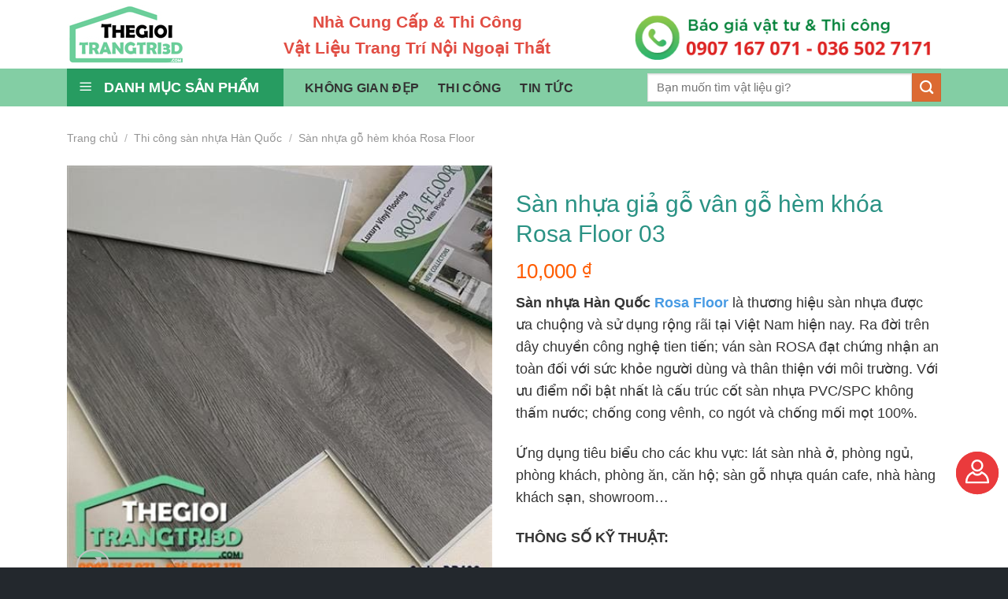

--- FILE ---
content_type: text/html; charset=UTF-8
request_url: https://thegioitrangtri3d.com/product/san-nhua-gia-go-van-go-hem-khoa-rosa-floor-03/
body_size: 49408
content:
<!DOCTYPE html>
<!--[if IE 9 ]> <html lang="vi" class="ie9 loading-site no-js"> <![endif]-->
<!--[if IE 8 ]> <html lang="vi" class="ie8 loading-site no-js"> <![endif]-->
<!--[if (gte IE 9)|!(IE)]><!--><html lang="vi" class="loading-site no-js"> <!--<![endif]-->
<head><link rel="stylesheet" href="https://thegioitrangtri3d.com/wp-content/cache/min/1/78c60de747a214b976dcebeddf696175.css" data-minify="1"/><link rel="stylesheet" href="https://thegioitrangtri3d.com/wp-content/cache/min/1/602a7fe635a302f621877784ddeb3a6d.css" data-minify="1"/><link rel="stylesheet" href="https://thegioitrangtri3d.com/wp-content/cache/min/1/6c41cd7a01ba143c1ef3d8af63b79cb4.css" data-minify="1"/><link rel="stylesheet" href="https://thegioitrangtri3d.com/wp-content/cache/min/1/00697c5fdb2b95e3dbc904cf1e4a15d7.css" data-minify="1"/><link rel="stylesheet" href="https://thegioitrangtri3d.com/wp-content/cache/min/1/7fd033e3d6b2dc0c8f6880fd0f3ad7c4.css" data-minify="1"/><script src="https://thegioitrangtri3d.com/wp-content/cache/min/1/ce1fb9b509c26c56e08742d9f8f6a70c.js" data-minify="1"></script><script src="https://thegioitrangtri3d.com/wp-content/cache/min/1/640520ffcd9faa3b019f149b57378a6a.js" data-minify="1"></script><script src="https://thegioitrangtri3d.com/wp-content/cache/min/1/341f7df95acc99aff07cce9b8503615b.js" data-minify="1"></script><script src="https://thegioitrangtri3d.com/wp-content/cache/min/1/8aa82c3db9d5c204bc92b414eec72203.js" data-minify="1"></script><script src="https://thegioitrangtri3d.com/wp-content/cache/min/1/457557fe997d652352370ad84fa79b56.js" data-minify="1"></script><script src="https://thegioitrangtri3d.com/wp-content/cache/min/1/2e269807b14d988b847e954dce28f9de.js" data-minify="1"></script>
	<meta charset="UTF-8" />
	<meta name="viewport" content="width=device-width, initial-scale=1.0, maximum-scale=1.0, user-scalable=no" />

	<link rel="profile" href="https://gmpg.org/xfn/11" />
	<link rel="pingback" href="https://thegioitrangtri3d.com/xmlrpc.php" />

	<script>(function(html){html.className = html.className.replace(/\bno-js\b/,'js')})(document.documentElement);</script>
<meta name='robots' content='index, follow, max-image-preview:large, max-snippet:-1, max-video-preview:-1' />
	<style>img:is([sizes="auto" i], [sizes^="auto," i]) { contain-intrinsic-size: 3000px 1500px }</style>
	
	<!-- This site is optimized with the Yoast SEO plugin v24.8.1 - https://yoast.com/wordpress/plugins/seo/ -->
	<title>Sàn nhựa giả gỗ vân gỗ hèm khóa Rosa Floor 03 - Thế Giới Trang Trí 3D</title>
	<link rel="canonical" href="https://thegioitrangtri3d.com/product/san-nhua-gia-go-van-go-hem-khoa-rosa-floor-03/" />
	<meta property="og:locale" content="vi_VN" />
	<meta property="og:type" content="article" />
	<meta property="og:title" content="Sàn nhựa giả gỗ vân gỗ hèm khóa Rosa Floor 03 - Thế Giới Trang Trí 3D" />
	<meta property="og:description" content="Sàn nhựa Hàn Quốc Rosa Floor là thương hiệu sàn nhựa được ưa chuộng và sử dụng rộng rãi tại Việt Nam hiện nay. Ra đời trên dây chuyền công nghệ tien tiến; ván sàn ROSA đạt chứng nhận an toàn đối với sức khỏe người dùng và thân thiện với môi trường. Với ưu điểm nổi bật nhất là cấu trúc cốt sàn nhựa PVC/SPC không thấm nước; chống cong vênh, co ngót và chống mối mọt 100%.  Ứng dụng tiêu biểu cho các khu vực: lát sàn nhà ở, phòng ngủ, phòng khách, phòng ăn, căn hộ; sàn gỗ nhựa quán cafe, nhà hàng khách sạn, showroom...  THÔNG SỐ KỸ THUẬT:   Hoa văn: theo bảng màu catalog  Kích thước: Sàn nhựa Hèm Khóa Rosa Dài 908mm x Rộng 146mm x Dày 4mm  Quy cách: 16 tấm/hộp – 2,12m2/hộp  Chất liệu: sàn nhựa SPC cốt trắng  Tham khảo thêm các dòng SÀN NHỰA GIẢ GỖ  SẢN PHẨM ĐẢM BẢO CHẤT LƯỢNG; ĐỘI NGŨ THI CÔNG NHANH CHÓNG, CHUYÊN NGHIỆP.  GIÁ VẬT TƯ TẠI KHO, QUÝ KHÁCH VUI LÒNG LIÊN HỆ HOTLINE ĐỂ ĐƯỢC TƯ VẤN NHANH NHẤT!  Hotline báo giá vật tư – Tư vấn công trình: 0907 167 071 – 036 5027 171" />
	<meta property="og:url" content="https://thegioitrangtri3d.com/product/san-nhua-gia-go-van-go-hem-khoa-rosa-floor-03/" />
	<meta property="og:site_name" content="Thế Giới Trang Trí 3D" />
	<meta property="article:publisher" content="https://www.facebook.com/sangonhuatphcm" />
	<meta property="article:modified_time" content="2024-03-23T20:10:45+00:00" />
	<meta property="og:image" content="https://thegioitrangtri3d.com/wp-content/uploads/2020/12/thi-cong-san-nhua-gia-go-san-nhua-hem-khoa-rosa-floor-tphcm-03.jpg" />
	<meta property="og:image:width" content="500" />
	<meta property="og:image:height" content="500" />
	<meta property="og:image:type" content="image/jpeg" />
	<meta name="twitter:card" content="summary_large_image" />
	<script type="application/ld+json" class="yoast-schema-graph">{"@context":"https://schema.org","@graph":[{"@type":"WebPage","@id":"https://thegioitrangtri3d.com/product/san-nhua-gia-go-van-go-hem-khoa-rosa-floor-03/","url":"https://thegioitrangtri3d.com/product/san-nhua-gia-go-van-go-hem-khoa-rosa-floor-03/","name":"Sàn nhựa giả gỗ vân gỗ hèm khóa Rosa Floor 03 - Thế Giới Trang Trí 3D","isPartOf":{"@id":"https://thegioitrangtri3d.com/#website"},"primaryImageOfPage":{"@id":"https://thegioitrangtri3d.com/product/san-nhua-gia-go-van-go-hem-khoa-rosa-floor-03/#primaryimage"},"image":{"@id":"https://thegioitrangtri3d.com/product/san-nhua-gia-go-van-go-hem-khoa-rosa-floor-03/#primaryimage"},"thumbnailUrl":"https://thegioitrangtri3d.com/wp-content/uploads/2020/12/thi-cong-san-nhua-gia-go-san-nhua-hem-khoa-rosa-floor-tphcm-03.jpg","datePublished":"2020-12-01T09:37:26+00:00","dateModified":"2024-03-23T20:10:45+00:00","breadcrumb":{"@id":"https://thegioitrangtri3d.com/product/san-nhua-gia-go-van-go-hem-khoa-rosa-floor-03/#breadcrumb"},"inLanguage":"vi","potentialAction":[{"@type":"ReadAction","target":["https://thegioitrangtri3d.com/product/san-nhua-gia-go-van-go-hem-khoa-rosa-floor-03/"]}]},{"@type":"ImageObject","inLanguage":"vi","@id":"https://thegioitrangtri3d.com/product/san-nhua-gia-go-van-go-hem-khoa-rosa-floor-03/#primaryimage","url":"https://thegioitrangtri3d.com/wp-content/uploads/2020/12/thi-cong-san-nhua-gia-go-san-nhua-hem-khoa-rosa-floor-tphcm-03.jpg","contentUrl":"https://thegioitrangtri3d.com/wp-content/uploads/2020/12/thi-cong-san-nhua-gia-go-san-nhua-hem-khoa-rosa-floor-tphcm-03.jpg","width":500,"height":500,"caption":"thi công sàn nhựa giả gỗ vân gỗ hèm khóa Rosa Floor tphcm"},{"@type":"BreadcrumbList","@id":"https://thegioitrangtri3d.com/product/san-nhua-gia-go-van-go-hem-khoa-rosa-floor-03/#breadcrumb","itemListElement":[{"@type":"ListItem","position":1,"name":"Trang chủ","item":"https://thegioitrangtri3d.com/"},{"@type":"ListItem","position":2,"name":"Cửa hàng Vật liệu trang trí nội thất giá sỉ","item":"https://thegioitrangtri3d.com/home/cua-hang/"},{"@type":"ListItem","position":3,"name":"Sàn nhựa giả gỗ vân gỗ hèm khóa Rosa Floor 03"}]},{"@type":"WebSite","@id":"https://thegioitrangtri3d.com/#website","url":"https://thegioitrangtri3d.com/","name":"Thế Giới Trang Trí 3D","description":"Trang trí nội thất, Giấy dán tường, Ốp tường 3D, Sàn gỗ nhựa TPHCM","publisher":{"@id":"https://thegioitrangtri3d.com/#organization"},"potentialAction":[{"@type":"SearchAction","target":{"@type":"EntryPoint","urlTemplate":"https://thegioitrangtri3d.com/?s={search_term_string}"},"query-input":{"@type":"PropertyValueSpecification","valueRequired":true,"valueName":"search_term_string"}}],"inLanguage":"vi"},{"@type":"Organization","@id":"https://thegioitrangtri3d.com/#organization","name":"Thế Giới Trang Trí 3D","url":"https://thegioitrangtri3d.com/","logo":{"@type":"ImageObject","inLanguage":"vi","@id":"https://thegioitrangtri3d.com/#/schema/logo/image/","url":"https://thegioitrangtri3d.com/wp-content/uploads/2023/02/logo-tgtt3d-new-2.png","contentUrl":"https://thegioitrangtri3d.com/wp-content/uploads/2023/02/logo-tgtt3d-new-2.png","width":1000,"height":500,"caption":"Thế Giới Trang Trí 3D"},"image":{"@id":"https://thegioitrangtri3d.com/#/schema/logo/image/"},"sameAs":["https://www.facebook.com/sangonhuatphcm"]}]}</script>
	<!-- / Yoast SEO plugin. -->


<link rel="alternate" type="application/rss+xml" title="Dòng thông tin Thế Giới Trang Trí 3D &raquo;" href="https://thegioitrangtri3d.com/feed/" />
<link rel="alternate" type="application/rss+xml" title="Thế Giới Trang Trí 3D &raquo; Dòng bình luận" href="https://thegioitrangtri3d.com/comments/feed/" />
<script type="text/javascript">
/* <![CDATA[ */
window._wpemojiSettings = {"baseUrl":"https:\/\/s.w.org\/images\/core\/emoji\/15.0.3\/72x72\/","ext":".png","svgUrl":"https:\/\/s.w.org\/images\/core\/emoji\/15.0.3\/svg\/","svgExt":".svg","source":{"concatemoji":"https:\/\/thegioitrangtri3d.com\/wp-includes\/js\/wp-emoji-release.min.js?ver=6.7.4"}};
/*! This file is auto-generated */
!function(i,n){var o,s,e;function c(e){try{var t={supportTests:e,timestamp:(new Date).valueOf()};sessionStorage.setItem(o,JSON.stringify(t))}catch(e){}}function p(e,t,n){e.clearRect(0,0,e.canvas.width,e.canvas.height),e.fillText(t,0,0);var t=new Uint32Array(e.getImageData(0,0,e.canvas.width,e.canvas.height).data),r=(e.clearRect(0,0,e.canvas.width,e.canvas.height),e.fillText(n,0,0),new Uint32Array(e.getImageData(0,0,e.canvas.width,e.canvas.height).data));return t.every(function(e,t){return e===r[t]})}function u(e,t,n){switch(t){case"flag":return n(e,"\ud83c\udff3\ufe0f\u200d\u26a7\ufe0f","\ud83c\udff3\ufe0f\u200b\u26a7\ufe0f")?!1:!n(e,"\ud83c\uddfa\ud83c\uddf3","\ud83c\uddfa\u200b\ud83c\uddf3")&&!n(e,"\ud83c\udff4\udb40\udc67\udb40\udc62\udb40\udc65\udb40\udc6e\udb40\udc67\udb40\udc7f","\ud83c\udff4\u200b\udb40\udc67\u200b\udb40\udc62\u200b\udb40\udc65\u200b\udb40\udc6e\u200b\udb40\udc67\u200b\udb40\udc7f");case"emoji":return!n(e,"\ud83d\udc26\u200d\u2b1b","\ud83d\udc26\u200b\u2b1b")}return!1}function f(e,t,n){var r="undefined"!=typeof WorkerGlobalScope&&self instanceof WorkerGlobalScope?new OffscreenCanvas(300,150):i.createElement("canvas"),a=r.getContext("2d",{willReadFrequently:!0}),o=(a.textBaseline="top",a.font="600 32px Arial",{});return e.forEach(function(e){o[e]=t(a,e,n)}),o}function t(e){var t=i.createElement("script");t.src=e,t.defer=!0,i.head.appendChild(t)}"undefined"!=typeof Promise&&(o="wpEmojiSettingsSupports",s=["flag","emoji"],n.supports={everything:!0,everythingExceptFlag:!0},e=new Promise(function(e){i.addEventListener("DOMContentLoaded",e,{once:!0})}),new Promise(function(t){var n=function(){try{var e=JSON.parse(sessionStorage.getItem(o));if("object"==typeof e&&"number"==typeof e.timestamp&&(new Date).valueOf()<e.timestamp+604800&&"object"==typeof e.supportTests)return e.supportTests}catch(e){}return null}();if(!n){if("undefined"!=typeof Worker&&"undefined"!=typeof OffscreenCanvas&&"undefined"!=typeof URL&&URL.createObjectURL&&"undefined"!=typeof Blob)try{var e="postMessage("+f.toString()+"("+[JSON.stringify(s),u.toString(),p.toString()].join(",")+"));",r=new Blob([e],{type:"text/javascript"}),a=new Worker(URL.createObjectURL(r),{name:"wpTestEmojiSupports"});return void(a.onmessage=function(e){c(n=e.data),a.terminate(),t(n)})}catch(e){}c(n=f(s,u,p))}t(n)}).then(function(e){for(var t in e)n.supports[t]=e[t],n.supports.everything=n.supports.everything&&n.supports[t],"flag"!==t&&(n.supports.everythingExceptFlag=n.supports.everythingExceptFlag&&n.supports[t]);n.supports.everythingExceptFlag=n.supports.everythingExceptFlag&&!n.supports.flag,n.DOMReady=!1,n.readyCallback=function(){n.DOMReady=!0}}).then(function(){return e}).then(function(){var e;n.supports.everything||(n.readyCallback(),(e=n.source||{}).concatemoji?t(e.concatemoji):e.wpemoji&&e.twemoji&&(t(e.twemoji),t(e.wpemoji)))}))}((window,document),window._wpemojiSettings);
/* ]]> */
</script>


<style id='wp-emoji-styles-inline-css' type='text/css'>

	img.wp-smiley, img.emoji {
		display: inline !important;
		border: none !important;
		box-shadow: none !important;
		height: 1em !important;
		width: 1em !important;
		margin: 0 0.07em !important;
		vertical-align: -0.1em !important;
		background: none !important;
		padding: 0 !important;
	}
</style>

<style id='classic-theme-styles-inline-css' type='text/css'>
/*! This file is auto-generated */
.wp-block-button__link{color:#fff;background-color:#32373c;border-radius:9999px;box-shadow:none;text-decoration:none;padding:calc(.667em + 2px) calc(1.333em + 2px);font-size:1.125em}.wp-block-file__button{background:#32373c;color:#fff;text-decoration:none}
</style>
<style id='global-styles-inline-css' type='text/css'>
:root{--wp--preset--aspect-ratio--square: 1;--wp--preset--aspect-ratio--4-3: 4/3;--wp--preset--aspect-ratio--3-4: 3/4;--wp--preset--aspect-ratio--3-2: 3/2;--wp--preset--aspect-ratio--2-3: 2/3;--wp--preset--aspect-ratio--16-9: 16/9;--wp--preset--aspect-ratio--9-16: 9/16;--wp--preset--color--black: #000000;--wp--preset--color--cyan-bluish-gray: #abb8c3;--wp--preset--color--white: #ffffff;--wp--preset--color--pale-pink: #f78da7;--wp--preset--color--vivid-red: #cf2e2e;--wp--preset--color--luminous-vivid-orange: #ff6900;--wp--preset--color--luminous-vivid-amber: #fcb900;--wp--preset--color--light-green-cyan: #7bdcb5;--wp--preset--color--vivid-green-cyan: #00d084;--wp--preset--color--pale-cyan-blue: #8ed1fc;--wp--preset--color--vivid-cyan-blue: #0693e3;--wp--preset--color--vivid-purple: #9b51e0;--wp--preset--gradient--vivid-cyan-blue-to-vivid-purple: linear-gradient(135deg,rgba(6,147,227,1) 0%,rgb(155,81,224) 100%);--wp--preset--gradient--light-green-cyan-to-vivid-green-cyan: linear-gradient(135deg,rgb(122,220,180) 0%,rgb(0,208,130) 100%);--wp--preset--gradient--luminous-vivid-amber-to-luminous-vivid-orange: linear-gradient(135deg,rgba(252,185,0,1) 0%,rgba(255,105,0,1) 100%);--wp--preset--gradient--luminous-vivid-orange-to-vivid-red: linear-gradient(135deg,rgba(255,105,0,1) 0%,rgb(207,46,46) 100%);--wp--preset--gradient--very-light-gray-to-cyan-bluish-gray: linear-gradient(135deg,rgb(238,238,238) 0%,rgb(169,184,195) 100%);--wp--preset--gradient--cool-to-warm-spectrum: linear-gradient(135deg,rgb(74,234,220) 0%,rgb(151,120,209) 20%,rgb(207,42,186) 40%,rgb(238,44,130) 60%,rgb(251,105,98) 80%,rgb(254,248,76) 100%);--wp--preset--gradient--blush-light-purple: linear-gradient(135deg,rgb(255,206,236) 0%,rgb(152,150,240) 100%);--wp--preset--gradient--blush-bordeaux: linear-gradient(135deg,rgb(254,205,165) 0%,rgb(254,45,45) 50%,rgb(107,0,62) 100%);--wp--preset--gradient--luminous-dusk: linear-gradient(135deg,rgb(255,203,112) 0%,rgb(199,81,192) 50%,rgb(65,88,208) 100%);--wp--preset--gradient--pale-ocean: linear-gradient(135deg,rgb(255,245,203) 0%,rgb(182,227,212) 50%,rgb(51,167,181) 100%);--wp--preset--gradient--electric-grass: linear-gradient(135deg,rgb(202,248,128) 0%,rgb(113,206,126) 100%);--wp--preset--gradient--midnight: linear-gradient(135deg,rgb(2,3,129) 0%,rgb(40,116,252) 100%);--wp--preset--font-size--small: 13px;--wp--preset--font-size--medium: 20px;--wp--preset--font-size--large: 36px;--wp--preset--font-size--x-large: 42px;--wp--preset--font-family--inter: "Inter", sans-serif;--wp--preset--font-family--cardo: Cardo;--wp--preset--spacing--20: 0.44rem;--wp--preset--spacing--30: 0.67rem;--wp--preset--spacing--40: 1rem;--wp--preset--spacing--50: 1.5rem;--wp--preset--spacing--60: 2.25rem;--wp--preset--spacing--70: 3.38rem;--wp--preset--spacing--80: 5.06rem;--wp--preset--shadow--natural: 6px 6px 9px rgba(0, 0, 0, 0.2);--wp--preset--shadow--deep: 12px 12px 50px rgba(0, 0, 0, 0.4);--wp--preset--shadow--sharp: 6px 6px 0px rgba(0, 0, 0, 0.2);--wp--preset--shadow--outlined: 6px 6px 0px -3px rgba(255, 255, 255, 1), 6px 6px rgba(0, 0, 0, 1);--wp--preset--shadow--crisp: 6px 6px 0px rgba(0, 0, 0, 1);}:where(.is-layout-flex){gap: 0.5em;}:where(.is-layout-grid){gap: 0.5em;}body .is-layout-flex{display: flex;}.is-layout-flex{flex-wrap: wrap;align-items: center;}.is-layout-flex > :is(*, div){margin: 0;}body .is-layout-grid{display: grid;}.is-layout-grid > :is(*, div){margin: 0;}:where(.wp-block-columns.is-layout-flex){gap: 2em;}:where(.wp-block-columns.is-layout-grid){gap: 2em;}:where(.wp-block-post-template.is-layout-flex){gap: 1.25em;}:where(.wp-block-post-template.is-layout-grid){gap: 1.25em;}.has-black-color{color: var(--wp--preset--color--black) !important;}.has-cyan-bluish-gray-color{color: var(--wp--preset--color--cyan-bluish-gray) !important;}.has-white-color{color: var(--wp--preset--color--white) !important;}.has-pale-pink-color{color: var(--wp--preset--color--pale-pink) !important;}.has-vivid-red-color{color: var(--wp--preset--color--vivid-red) !important;}.has-luminous-vivid-orange-color{color: var(--wp--preset--color--luminous-vivid-orange) !important;}.has-luminous-vivid-amber-color{color: var(--wp--preset--color--luminous-vivid-amber) !important;}.has-light-green-cyan-color{color: var(--wp--preset--color--light-green-cyan) !important;}.has-vivid-green-cyan-color{color: var(--wp--preset--color--vivid-green-cyan) !important;}.has-pale-cyan-blue-color{color: var(--wp--preset--color--pale-cyan-blue) !important;}.has-vivid-cyan-blue-color{color: var(--wp--preset--color--vivid-cyan-blue) !important;}.has-vivid-purple-color{color: var(--wp--preset--color--vivid-purple) !important;}.has-black-background-color{background-color: var(--wp--preset--color--black) !important;}.has-cyan-bluish-gray-background-color{background-color: var(--wp--preset--color--cyan-bluish-gray) !important;}.has-white-background-color{background-color: var(--wp--preset--color--white) !important;}.has-pale-pink-background-color{background-color: var(--wp--preset--color--pale-pink) !important;}.has-vivid-red-background-color{background-color: var(--wp--preset--color--vivid-red) !important;}.has-luminous-vivid-orange-background-color{background-color: var(--wp--preset--color--luminous-vivid-orange) !important;}.has-luminous-vivid-amber-background-color{background-color: var(--wp--preset--color--luminous-vivid-amber) !important;}.has-light-green-cyan-background-color{background-color: var(--wp--preset--color--light-green-cyan) !important;}.has-vivid-green-cyan-background-color{background-color: var(--wp--preset--color--vivid-green-cyan) !important;}.has-pale-cyan-blue-background-color{background-color: var(--wp--preset--color--pale-cyan-blue) !important;}.has-vivid-cyan-blue-background-color{background-color: var(--wp--preset--color--vivid-cyan-blue) !important;}.has-vivid-purple-background-color{background-color: var(--wp--preset--color--vivid-purple) !important;}.has-black-border-color{border-color: var(--wp--preset--color--black) !important;}.has-cyan-bluish-gray-border-color{border-color: var(--wp--preset--color--cyan-bluish-gray) !important;}.has-white-border-color{border-color: var(--wp--preset--color--white) !important;}.has-pale-pink-border-color{border-color: var(--wp--preset--color--pale-pink) !important;}.has-vivid-red-border-color{border-color: var(--wp--preset--color--vivid-red) !important;}.has-luminous-vivid-orange-border-color{border-color: var(--wp--preset--color--luminous-vivid-orange) !important;}.has-luminous-vivid-amber-border-color{border-color: var(--wp--preset--color--luminous-vivid-amber) !important;}.has-light-green-cyan-border-color{border-color: var(--wp--preset--color--light-green-cyan) !important;}.has-vivid-green-cyan-border-color{border-color: var(--wp--preset--color--vivid-green-cyan) !important;}.has-pale-cyan-blue-border-color{border-color: var(--wp--preset--color--pale-cyan-blue) !important;}.has-vivid-cyan-blue-border-color{border-color: var(--wp--preset--color--vivid-cyan-blue) !important;}.has-vivid-purple-border-color{border-color: var(--wp--preset--color--vivid-purple) !important;}.has-vivid-cyan-blue-to-vivid-purple-gradient-background{background: var(--wp--preset--gradient--vivid-cyan-blue-to-vivid-purple) !important;}.has-light-green-cyan-to-vivid-green-cyan-gradient-background{background: var(--wp--preset--gradient--light-green-cyan-to-vivid-green-cyan) !important;}.has-luminous-vivid-amber-to-luminous-vivid-orange-gradient-background{background: var(--wp--preset--gradient--luminous-vivid-amber-to-luminous-vivid-orange) !important;}.has-luminous-vivid-orange-to-vivid-red-gradient-background{background: var(--wp--preset--gradient--luminous-vivid-orange-to-vivid-red) !important;}.has-very-light-gray-to-cyan-bluish-gray-gradient-background{background: var(--wp--preset--gradient--very-light-gray-to-cyan-bluish-gray) !important;}.has-cool-to-warm-spectrum-gradient-background{background: var(--wp--preset--gradient--cool-to-warm-spectrum) !important;}.has-blush-light-purple-gradient-background{background: var(--wp--preset--gradient--blush-light-purple) !important;}.has-blush-bordeaux-gradient-background{background: var(--wp--preset--gradient--blush-bordeaux) !important;}.has-luminous-dusk-gradient-background{background: var(--wp--preset--gradient--luminous-dusk) !important;}.has-pale-ocean-gradient-background{background: var(--wp--preset--gradient--pale-ocean) !important;}.has-electric-grass-gradient-background{background: var(--wp--preset--gradient--electric-grass) !important;}.has-midnight-gradient-background{background: var(--wp--preset--gradient--midnight) !important;}.has-small-font-size{font-size: var(--wp--preset--font-size--small) !important;}.has-medium-font-size{font-size: var(--wp--preset--font-size--medium) !important;}.has-large-font-size{font-size: var(--wp--preset--font-size--large) !important;}.has-x-large-font-size{font-size: var(--wp--preset--font-size--x-large) !important;}
:where(.wp-block-post-template.is-layout-flex){gap: 1.25em;}:where(.wp-block-post-template.is-layout-grid){gap: 1.25em;}
:where(.wp-block-columns.is-layout-flex){gap: 2em;}:where(.wp-block-columns.is-layout-grid){gap: 2em;}
:root :where(.wp-block-pullquote){font-size: 1.5em;line-height: 1.6;}
</style>



<style id='woocommerce-inline-inline-css' type='text/css'>
.woocommerce form .form-row .required { visibility: visible; }
</style>


<style id='akismet-widget-style-inline-css' type='text/css'>

			.a-stats {
				--akismet-color-mid-green: #357b49;
				--akismet-color-white: #fff;
				--akismet-color-light-grey: #f6f7f7;

				max-width: 350px;
				width: auto;
			}

			.a-stats * {
				all: unset;
				box-sizing: border-box;
			}

			.a-stats strong {
				font-weight: 600;
			}

			.a-stats a.a-stats__link,
			.a-stats a.a-stats__link:visited,
			.a-stats a.a-stats__link:active {
				background: var(--akismet-color-mid-green);
				border: none;
				box-shadow: none;
				border-radius: 8px;
				color: var(--akismet-color-white);
				cursor: pointer;
				display: block;
				font-family: -apple-system, BlinkMacSystemFont, 'Segoe UI', 'Roboto', 'Oxygen-Sans', 'Ubuntu', 'Cantarell', 'Helvetica Neue', sans-serif;
				font-weight: 500;
				padding: 12px;
				text-align: center;
				text-decoration: none;
				transition: all 0.2s ease;
			}

			/* Extra specificity to deal with TwentyTwentyOne focus style */
			.widget .a-stats a.a-stats__link:focus {
				background: var(--akismet-color-mid-green);
				color: var(--akismet-color-white);
				text-decoration: none;
			}

			.a-stats a.a-stats__link:hover {
				filter: brightness(110%);
				box-shadow: 0 4px 12px rgba(0, 0, 0, 0.06), 0 0 2px rgba(0, 0, 0, 0.16);
			}

			.a-stats .count {
				color: var(--akismet-color-white);
				display: block;
				font-size: 1.5em;
				line-height: 1.4;
				padding: 0 13px;
				white-space: nowrap;
			}
		
</style>






<script type="text/javascript" id="wc-add-to-cart-js-extra">
/* <![CDATA[ */
var wc_add_to_cart_params = {"ajax_url":"\/wp-admin\/admin-ajax.php","wc_ajax_url":"\/?wc-ajax=%%endpoint%%","i18n_view_cart":"Xem gi\u1ecf h\u00e0ng","cart_url":"https:\/\/thegioitrangtri3d.com\/cart\/","is_cart":"","cart_redirect_after_add":"no"};
/* ]]> */
</script>



<script type="text/javascript" id="wc-single-product-js-extra">
/* <![CDATA[ */
var wc_single_product_params = {"i18n_required_rating_text":"Vui l\u00f2ng ch\u1ecdn m\u1ed9t m\u1ee9c \u0111\u00e1nh gi\u00e1","i18n_rating_options":["1 tr\u00ean 5 sao","2 tr\u00ean 5 sao","3 tr\u00ean 5 sao","4 tr\u00ean 5 sao","5 tr\u00ean 5 sao"],"i18n_product_gallery_trigger_text":"Xem th\u01b0 vi\u1ec7n \u1ea3nh to\u00e0n m\u00e0n h\u00ecnh","review_rating_required":"yes","flexslider":{"rtl":false,"animation":"slide","smoothHeight":true,"directionNav":false,"controlNav":"thumbnails","slideshow":false,"animationSpeed":500,"animationLoop":false,"allowOneSlide":false},"zoom_enabled":"","zoom_options":[],"photoswipe_enabled":"1","photoswipe_options":{"shareEl":false,"closeOnScroll":false,"history":false,"hideAnimationDuration":0,"showAnimationDuration":0},"flexslider_enabled":""};
/* ]]> */
</script>


<script type="text/javascript" id="woocommerce-js-extra">
/* <![CDATA[ */
var woocommerce_params = {"ajax_url":"\/wp-admin\/admin-ajax.php","wc_ajax_url":"\/?wc-ajax=%%endpoint%%","i18n_password_show":"Hi\u1ec3n th\u1ecb m\u1eadt kh\u1ea9u","i18n_password_hide":"\u1ea8n m\u1eadt kh\u1ea9u"};
/* ]]> */
</script>

<link rel="https://api.w.org/" href="https://thegioitrangtri3d.com/wp-json/" /><link rel="alternate" title="JSON" type="application/json" href="https://thegioitrangtri3d.com/wp-json/wp/v2/product/3521" /><link rel="EditURI" type="application/rsd+xml" title="RSD" href="https://thegioitrangtri3d.com/xmlrpc.php?rsd" />
<meta name="generator" content="WordPress 6.7.4" />
<meta name="generator" content="WooCommerce 9.7.1" />
<link rel='shortlink' href='https://thegioitrangtri3d.com/?p=3521' />
<link rel="alternate" title="oNhúng (JSON)" type="application/json+oembed" href="https://thegioitrangtri3d.com/wp-json/oembed/1.0/embed?url=https%3A%2F%2Fthegioitrangtri3d.com%2Fproduct%2Fsan-nhua-gia-go-van-go-hem-khoa-rosa-floor-03%2F" />
<link rel="alternate" title="oNhúng (XML)" type="text/xml+oembed" href="https://thegioitrangtri3d.com/wp-json/oembed/1.0/embed?url=https%3A%2F%2Fthegioitrangtri3d.com%2Fproduct%2Fsan-nhua-gia-go-van-go-hem-khoa-rosa-floor-03%2F&#038;format=xml" />
<meta name="p:domain_verify" content="b8d61dbfbca77c4974bb7a8b4b4b367a"/>

<!-- Global site tag (gtag.js) - Google Analytics -->
<script async src="https://www.googletagmanager.com/gtag/js?id=UA-158882655-1"></script>
<script>
  window.dataLayer = window.dataLayer || [];
  function gtag(){dataLayer.push(arguments);}
  gtag('js', new Date());

  gtag('config', 'UA-158882655-1');
	gtag('config', 'G-WTN4W20VSF');
</script>

<!-- Google Tag Manager -->
<script>(function(w,d,s,l,i){w[l]=w[l]||[];w[l].push({'gtm.start':
new Date().getTime(),event:'gtm.js'});var f=d.getElementsByTagName(s)[0],
j=d.createElement(s),dl=l!='dataLayer'?'&l='+l:'';j.async=true;j.src=
'https://www.googletagmanager.com/gtm.js?id='+i+dl;f.parentNode.insertBefore(j,f);
})(window,document,'script','dataLayer','GTM-TSVC4WW');</script>
<!-- End Google Tag Manager -->


<!-- Facebook Pixel Code -->
<script>
!function(f,b,e,v,n,t,s)
{if(f.fbq)return;n=f.fbq=function(){n.callMethod?
n.callMethod.apply(n,arguments):n.queue.push(arguments)};
if(!f._fbq)f._fbq=n;n.push=n;n.loaded=!0;n.version='2.0';
n.queue=[];t=b.createElement(e);t.async=!0;
t.src=v;s=b.getElementsByTagName(e)[0];
s.parentNode.insertBefore(t,s)}(window, document,'script',
'https://connect.facebook.net/en_US/fbevents.js');
fbq('init', '1161258821016490');
fbq('track', 'PageView');
</script>
<noscript><img height="1" width="1" style="display:none"
src="https://www.facebook.com/tr?id=1161258821016490&ev=PageView&noscript=1"
/></noscript>
<!-- End Facebook Pixel Code --><!-- Analytics by WP Statistics - https://wp-statistics.com -->
<style>.bg{opacity: 0; transition: opacity 1s; -webkit-transition: opacity 1s;} .bg-loaded{opacity: 1;}</style><!--[if IE]><link rel="stylesheet" type="text/css" href="https://thegioitrangtri3d.com/wp-content/themes/flatsome/assets/css/ie-fallback.css"><script src="//cdnjs.cloudflare.com/ajax/libs/html5shiv/3.6.1/html5shiv.js"></script><script>var head = document.getElementsByTagName('head')[0],style = document.createElement('style');style.type = 'text/css';style.styleSheet.cssText = ':before,:after{content:none !important';head.appendChild(style);setTimeout(function(){head.removeChild(style);}, 0);</script><script src="https://thegioitrangtri3d.com/wp-content/themes/flatsome/assets/libs/ie-flexibility.js"></script><![endif]-->	<noscript><style>.woocommerce-product-gallery{ opacity: 1 !important; }</style></noscript>
	<style class='wp-fonts-local' type='text/css'>
@font-face{font-family:Inter;font-style:normal;font-weight:300 900;font-display:fallback;src:url('https://thegioitrangtri3d.com/wp-content/plugins/woocommerce/assets/fonts/Inter-VariableFont_slnt,wght.woff2') format('woff2');font-stretch:normal;}
@font-face{font-family:Cardo;font-style:normal;font-weight:400;font-display:fallback;src:url('https://thegioitrangtri3d.com/wp-content/plugins/woocommerce/assets/fonts/cardo_normal_400.woff2') format('woff2');}
</style>
<link rel="icon" href="https://thegioitrangtri3d.com/wp-content/uploads/2019/11/cropped-logo-tgtt3d-new-light-32x32.png" sizes="32x32" />
<link rel="icon" href="https://thegioitrangtri3d.com/wp-content/uploads/2019/11/cropped-logo-tgtt3d-new-light-192x192.png" sizes="192x192" />
<link rel="apple-touch-icon" href="https://thegioitrangtri3d.com/wp-content/uploads/2019/11/cropped-logo-tgtt3d-new-light-180x180.png" />
<meta name="msapplication-TileImage" content="https://thegioitrangtri3d.com/wp-content/uploads/2019/11/cropped-logo-tgtt3d-new-light-270x270.png" />
<style id="custom-css" type="text/css">:root {--primary-color: #6bce9a;}.full-width .ubermenu-nav, .container, .row{max-width: 1140px}.row.row-collapse{max-width: 1110px}.row.row-small{max-width: 1132.5px}.row.row-large{max-width: 1170px}.header-main{height: 87px}#logo img{max-height: 87px}#logo{width:154px;}#logo img{padding:4px 0;}.header-bottom{min-height: 34px}.header-top{min-height: 30px}.transparent .header-main{height: 265px}.transparent #logo img{max-height: 265px}.has-transparent + .page-title:first-of-type,.has-transparent + #main > .page-title,.has-transparent + #main > div > .page-title,.has-transparent + #main .page-header-wrapper:first-of-type .page-title{padding-top: 315px;}.header.show-on-scroll,.stuck .header-main{height:81px!important}.stuck #logo img{max-height: 81px!important}.search-form{ width: 82%;}.header-bottom {background-color: rgba(4,155,70,0.49)}.header-main .nav > li > a{line-height: 16px }.stuck .header-main .nav > li > a{line-height: 50px }.header-bottom-nav > li > a{line-height: 33px }@media (max-width: 549px) {.header-main{height: 77px}#logo img{max-height: 77px}}.nav-dropdown{font-size:100%}.header-top{background-color:#383838!important;}/* Color */.accordion-title.active, .has-icon-bg .icon .icon-inner,.logo a, .primary.is-underline, .primary.is-link, .badge-outline .badge-inner, .nav-outline > li.active> a,.nav-outline >li.active > a, .cart-icon strong,[data-color='primary'], .is-outline.primary{color: #6bce9a;}/* Color !important */[data-text-color="primary"]{color: #6bce9a!important;}/* Background Color */[data-text-bg="primary"]{background-color: #6bce9a;}/* Background */.scroll-to-bullets a,.featured-title, .label-new.menu-item > a:after, .nav-pagination > li > .current,.nav-pagination > li > span:hover,.nav-pagination > li > a:hover,.has-hover:hover .badge-outline .badge-inner,button[type="submit"], .button.wc-forward:not(.checkout):not(.checkout-button), .button.submit-button, .button.primary:not(.is-outline),.featured-table .title,.is-outline:hover, .has-icon:hover .icon-label,.nav-dropdown-bold .nav-column li > a:hover, .nav-dropdown.nav-dropdown-bold > li > a:hover, .nav-dropdown-bold.dark .nav-column li > a:hover, .nav-dropdown.nav-dropdown-bold.dark > li > a:hover, .is-outline:hover, .tagcloud a:hover,.grid-tools a, input[type='submit']:not(.is-form), .box-badge:hover .box-text, input.button.alt,.nav-box > li > a:hover,.nav-box > li.active > a,.nav-pills > li.active > a ,.current-dropdown .cart-icon strong, .cart-icon:hover strong, .nav-line-bottom > li > a:before, .nav-line-grow > li > a:before, .nav-line > li > a:before,.banner, .header-top, .slider-nav-circle .flickity-prev-next-button:hover svg, .slider-nav-circle .flickity-prev-next-button:hover .arrow, .primary.is-outline:hover, .button.primary:not(.is-outline), input[type='submit'].primary, input[type='submit'].primary, input[type='reset'].button, input[type='button'].primary, .badge-inner{background-color: #6bce9a;}/* Border */.nav-vertical.nav-tabs > li.active > a,.scroll-to-bullets a.active,.nav-pagination > li > .current,.nav-pagination > li > span:hover,.nav-pagination > li > a:hover,.has-hover:hover .badge-outline .badge-inner,.accordion-title.active,.featured-table,.is-outline:hover, .tagcloud a:hover,blockquote, .has-border, .cart-icon strong:after,.cart-icon strong,.blockUI:before, .processing:before,.loading-spin, .slider-nav-circle .flickity-prev-next-button:hover svg, .slider-nav-circle .flickity-prev-next-button:hover .arrow, .primary.is-outline:hover{border-color: #6bce9a}.nav-tabs > li.active > a{border-top-color: #6bce9a}.widget_shopping_cart_content .blockUI.blockOverlay:before { border-left-color: #6bce9a }.woocommerce-checkout-review-order .blockUI.blockOverlay:before { border-left-color: #6bce9a }/* Fill */.slider .flickity-prev-next-button:hover svg,.slider .flickity-prev-next-button:hover .arrow{fill: #6bce9a;}/* Background Color */[data-icon-label]:after, .secondary.is-underline:hover,.secondary.is-outline:hover,.icon-label,.button.secondary:not(.is-outline),.button.alt:not(.is-outline), .badge-inner.on-sale, .button.checkout, .single_add_to_cart_button{ background-color:#dc6a32; }[data-text-bg="secondary"]{background-color: #dc6a32;}/* Color */.secondary.is-underline,.secondary.is-link, .secondary.is-outline,.stars a.active, .star-rating:before, .woocommerce-page .star-rating:before,.star-rating span:before, .color-secondary{color: #dc6a32}/* Color !important */[data-text-color="secondary"]{color: #dc6a32!important;}/* Border */.secondary.is-outline:hover{border-color:#dc6a32}body{font-size: 110%;}@media screen and (max-width: 549px){body{font-size: 110%;}}body{font-family:"Roboto", sans-serif}body{font-weight: 0}body{color: #353535}.nav > li > a {font-family:"Open Sans", sans-serif;}.nav > li > a {font-weight: 700;}h1,h2,h3,h4,h5,h6,.heading-font, .off-canvas-center .nav-sidebar.nav-vertical > li > a{font-family: "Open Sans", sans-serif;}h1,h2,h3,h4,h5,h6,.heading-font,.banner h1,.banner h2{font-weight: 700;}h1,h2,h3,h4,h5,h6,.heading-font{color: #2a9284;}.alt-font{font-family: "Roboto", sans-serif;}.alt-font{font-weight: 0!important;}.header:not(.transparent) .header-nav.nav > li > a {color: rgba(255,255,255,0);}.header:not(.transparent) .header-bottom-nav.nav > li > a{color: #333333;}.header:not(.transparent) .header-bottom-nav.nav > li > a:hover,.header:not(.transparent) .header-bottom-nav.nav > li.active > a,.header:not(.transparent) .header-bottom-nav.nav > li.current > a,.header:not(.transparent) .header-bottom-nav.nav > li > a.active,.header:not(.transparent) .header-bottom-nav.nav > li > a.current{color: #dc5632;}.header-bottom-nav.nav-line-bottom > li > a:before,.header-bottom-nav.nav-line-grow > li > a:before,.header-bottom-nav.nav-line > li > a:before,.header-bottom-nav.nav-box > li > a:hover,.header-bottom-nav.nav-box > li.active > a,.header-bottom-nav.nav-pills > li > a:hover,.header-bottom-nav.nav-pills > li.active > a{color:#FFF!important;background-color: #dc5632;}a{color: #489be4;}a:hover{color: #2a9284;}.tagcloud a:hover{border-color: #2a9284;background-color: #2a9284;}.widget a{color: #545454;}.widget a:hover{color: ;}.widget .tagcloud a:hover{border-color: ; background-color: ;}.products.has-equal-box-heights .box-image {padding-top: 100%;}.pswp__bg,.mfp-bg.mfp-ready{background-color: #ffffff}@media screen and (min-width: 550px){.products .box-vertical .box-image{min-width: 300px!important;width: 300px!important;}}.absolute-footer, html{background-color: #23282d}.page-title-small + main .product-container > .row{padding-top:0;}.label-new.menu-item > a:after{content:"New";}.label-hot.menu-item > a:after{content:"Hot";}.label-sale.menu-item > a:after{content:"Sale";}.label-popular.menu-item > a:after{content:"Popular";}</style>		<style type="text/css" id="wp-custom-css">
			h1, h2, h3, h4, h5, h6 {
    margin-top: 20px;
}

#comments .comment-respond {
	display: none}

#mega-menu-wrap {
    background: #279c61;
}
#wide-nav > .flex-row > .flex-left {
    max-width: 275px;
}
#mega_menu li a span {
    font-weight: 500;
}
#mega_menu > li > a {
    color: #272727;
    padding: 8px 15px;
}

#mega-menu-title {
    font-size: inherit;

}

.slider-section .cot3 .post-item .box-text .post-title {
    color: #4c4c4c;
}
.box-blog-post .is-divider {
    display: none;
}
.slider-section .cot3 .post-item .box-text {
    padding-left: 13px;
    padding-right: 0;
    padding-bottom: 13px;
    padding-top: 0;
}

.slider-section .cot3 .post-item {
    padding-left: 0px;
    padding-bottom: 6px;
    padding-top: 6px;
    border-bottom: 1px dashed #ececec;
}
.slider-section .col {
    padding-bottom: 0;
}
.row-banner {
    margin-top: 0 !important;
    margin-bottom: 0 !important;
}
.product-small {
    background: white;
    border-radius: 3px;
    padding: 10px;
    border: 1px solid #e6e6e6;
}
.section-title-normal {
	display: inline-block;
	text-align: center;
	background: #ff5c00;
	border-bottom: 0;
	padding: 5px;
}
.section-title-normal span {
	font-size: 17px;
	color: #fff;
	margin-right: 0px;
	padding-bottom: 0;
	border-bottom: 0;
}
.danh-muc-sp .cot1 .col-inner {
    background: white;
    border-radius: 3px;
    BORDER: 1PX SOLID #e6e6e6;
    padding: 10px;
}
.danh-muc-sp .section-title-container {
    margin-bottom: 0;
    padding-bottom: 0;
}
.product-small .box-text .price-wrapper .price ins span, .product-small .box-text .price-wrapper .price span {
	font-size: 18px;
	color: #ff5c00;
	font-weight: normal;
}
.tin-tuc .cot2 .post-item .box-text {
	padding-bottom: 14px;
}
.tin-tuc .cot1 .col-inner, .tin-tuc .cot2 .col-inner {
    border: 1px solid #e6e6e6;
}
.tin-tuc .cot1 .col-inner .col-inner, .tin-tuc .cot2 .col-inner .col-inner {
    border: 0;
}
.tin-tuc .cot1 .col-inner .large-columns-3, .tin-tuc .cot2 .col-inner .large-columns-1 {
    margin-left: 0;
    margin-right: 0;
}
.section-title-container {
    margin-bottom: 10px;
}
.product-small:hover {
    border: 1px solid #ff5c00;
}


.footer-section .section-title-normal {
    background: none;
    text-align: left;
    margin-bottom: 0;
}
.breadcrumbs {
    text-transform: none;
    font-weight: normal;
}
.product-main .product-title {
    font-weight: normal;
}
.product-main span.amount {
    font-weight: 500;
    color: #ff5c00;
}
.is-divider {
    display: none;
}
.category-page-row .product-small {
    border: 0;
}
.category-page-row .product-small .product-small {
    border: 1px solid #eaeaea;
}
.widget_product_categories, .widget_price_filter, .widget_products, .flatsome_recent_posts, .widget_categories {
    border: 1px solid #eaeaea;
    padding: 10px;
    border-radius: 4px;
}
span.widget-title {
    font-size: 1em;
    font-weight: 600;
    display: block;
    background: #ff5c00;
    line-height: 35px;
    letter-spacing: 0;
    text-align: center;
    color: white;
    font-weight: 500;
    margin-bottom: 15px;
}
.breadcrumbs {
    text-transform: none;
    font-weight: normal;
}
.product-main #product-sidebar {
    padding-right: 0;
    border-right: 0;
}
.product-main .col.large-9 {
	border-left: 0px !important;
}
.related-products-wrapper .product-small {
    border: 0;
}
.related-products-wrapper .product-small .product-small {
    border: 1px solid #eaeaea;
}	
.slider-section .cot3 .post-item:first-child {
	padding-top: 0px;
}
.slider-nav-outside .flickity-prev-next-button.next {
	left: 102%;
}
.slider-nav-outside .flickity-prev-next-button.previous {
	right: 102%;
}
.slider-nav-push:not(.slider-nav-reveal) .flickity-prev-next-button {
	margin-top: 0px;
}
.slider-nav-light .flickity-prev-next-button {
    color: #ff5c00;
}
.slider-nav-light .flickity-prev-next-button svg, .slider-nav-light .flickity-prev-next-button .arrow {
    fill: #ff5c00;
}
		</style>
		<script data-no-minify="1" data-cfasync="false">(function(w,d){function a(){var b=d.createElement("script");b.async=!0;b.src="https://thegioitrangtri3d.com/wp-content/plugins/wp-rocket/inc/front/js/lazyload.1.0.5.min.js";var a=d.getElementsByTagName("script")[0];a.parentNode.insertBefore(b,a)}w.attachEvent?w.attachEvent("onload",a):w.addEventListener("load",a,!1)})(window,document);</script>	
</head>

<body data-rsssl=1 class="product-template-default single single-product postid-3521 theme-flatsome ot-vertical-menu ot-submenu-top ot-menu-show-home woocommerce woocommerce-page woocommerce-no-js full-width lightbox nav-dropdown-has-arrow">


<a class="skip-link screen-reader-text" href="#main">Skip to content</a>

<div id="wrapper">


<header id="header" class="header ">
   <div class="header-wrapper">
	<div id="masthead" class="header-main hide-for-sticky">
      <div class="header-inner flex-row container logo-left medium-logo-center" role="navigation">

          <!-- Logo -->
          <div id="logo" class="flex-col logo">
            <!-- Header logo -->
<a href="https://thegioitrangtri3d.com/" title="Thế Giới Trang Trí 3D - Trang trí nội thất, Giấy dán tường, Ốp tường 3D, Sàn gỗ nhựa TPHCM" rel="home">
    <img width="154" height="87" src="https://thegioitrangtri3d.com/wp-content/uploads/2019/11/logo-tgtt3d-new.jpg" class="header_logo header-logo" alt="Thế Giới Trang Trí 3D"/><img  width="154" height="87" src="https://thegioitrangtri3d.com/wp-content/uploads/2019/11/logo-tgtt3d-new.jpg" class="header-logo-dark" alt="Thế Giới Trang Trí 3D"/></a>
          </div>

          <!-- Mobile Left Elements -->
          <div class="flex-col show-for-medium flex-left">
            <ul class="mobile-nav nav nav-left ">
              <li class="nav-icon has-icon">
  		<a href="#" data-open="#main-menu" data-pos="left" data-bg="main-menu-overlay" data-color="" class="is-small" aria-controls="main-menu" aria-expanded="false">
		
		  <i class="icon-menu" ></i>
		  		</a>
	</li>            </ul>
          </div>

          <!-- Left Elements -->
          <div class="flex-col hide-for-medium flex-left
            flex-grow">
            <ul class="header-nav header-nav-main nav nav-left  nav-line-bottom nav-uppercase" >
              <li class="header-block"><div class="header-block-block-2"><p style="text-align: center;"><span style="font-size: 120%;"><strong><span style="font-family: tahoma, arial, helvetica, sans-serif;"><span style="color: #e14d43;">Nhà Cung Cấp &amp; Thi Công <br />Vật Liệu Trang Trí Nội Ngoại Thất </span></span></strong></span></p></div></li>            </ul>
          </div>

          <!-- Right Elements -->
          <div class="flex-col hide-for-medium flex-right">
            <ul class="header-nav header-nav-main nav nav-right  nav-line-bottom nav-uppercase">
              <li class="header-block"><div class="header-block-block-1"><div class="row align-middle align-center"  id="row-1536549709">

<div class="col small-12 large-12"  ><div class="col-inner text-center"  >

<p><img class="wp-image-11395aligncenter" src="https://thegioitrangtri3d.com/wp-content/uploads/2025/08/hotline3.png" alt="" width="405" height="82" /></p>

</div></div>


<style scope="scope">

</style>
</div></div></li>            </ul>
          </div>

          <!-- Mobile Right Elements -->
          <div class="flex-col show-for-medium flex-right">
            <ul class="mobile-nav nav nav-right ">
              <li class="header-search header-search-dropdown has-icon has-dropdown menu-item-has-children">
		<a href="#" class="is-small"><i class="icon-search" ></i></a>
		<ul class="nav-dropdown nav-dropdown-default">
	 	<li class="header-search-form search-form html relative has-icon">
	<div class="header-search-form-wrapper">
		<div class="searchform-wrapper ux-search-box relative is-normal"><form role="search" method="get" class="searchform" action="https://thegioitrangtri3d.com/">
		<div class="flex-row relative">
									<div class="flex-col flex-grow">
			  <input type="search" class="search-field mb-0" name="s" value="" placeholder="Bạn muốn tìm vật liệu gì?" />
		    <input type="hidden" name="post_type" value="product" />
        			</div><!-- .flex-col -->
			<div class="flex-col">
				<button type="submit" class="ux-search-submit submit-button secondary button icon mb-0">
					<i class="icon-search" ></i>				</button>
			</div><!-- .flex-col -->
		</div><!-- .flex-row -->
	 <div class="live-search-results text-left z-top"></div>
</form>
</div>	</div>
</li>	</ul><!-- .nav-dropdown -->
</li>
            </ul>
          </div>

      </div><!-- .header-inner -->
     
            <!-- Header divider -->
      <div class="container"><div class="top-divider full-width"></div></div>
      </div><!-- .header-main --><div id="wide-nav" class="header-bottom wide-nav hide-for-sticky flex-has-center hide-for-medium">
    <div class="flex-row container">

                        <div class="flex-col hide-for-medium flex-left">
                <ul class="nav header-nav header-bottom-nav nav-left  nav-box nav-size-medium nav-uppercase">
                                <div id="mega-menu-wrap"
                 class="ot-vm-hover">
                <div id="mega-menu-title">
                    <i class="icon-menu"></i> DANH MỤC SẢN PHẨM                </div>
				<ul id="mega_menu" class="sf-menu sf-vertical"><li id="menu-item-7447" class="menu-item menu-item-type-custom menu-item-object-custom menu-item-has-children menu-item-7447"><a href="https://thegioitrangtri3d.com/bst-giay-dan-tuong-cao-cap-moi-nhat/">Giấy Dán Tường</a>
<ul class="sub-menu">
	<li id="menu-item-11800" class="menu-item menu-item-type-custom menu-item-object-custom menu-item-11800"><a href="https://thegioitrangtri3d.com/giay-dan-tuong-cao-cap-joinus/">JOINUS</a></li>
	<li id="menu-item-11805" class="menu-item menu-item-type-custom menu-item-object-custom menu-item-11805"><a href="https://thegioitrangtri3d.com/giay-dan-tuong-cao-cap-vila/">VILA</a></li>
	<li id="menu-item-11804" class="menu-item menu-item-type-custom menu-item-object-custom menu-item-11804"><a href="https://thegioitrangtri3d.com/giay-dan-tuong-cao-cap-xavia/">XAVIA</a></li>
	<li id="menu-item-11801" class="menu-item menu-item-type-custom menu-item-object-custom menu-item-11801"><a href="https://thegioitrangtri3d.com/giay-dan-tuong-cao-cap-bestie/">BESTIE</a></li>
	<li id="menu-item-11802" class="menu-item menu-item-type-custom menu-item-object-custom menu-item-11802"><a href="https://thegioitrangtri3d.com/giay-dan-tuong-cao-cap-galaxy/">GALAXY</a></li>
	<li id="menu-item-11803" class="menu-item menu-item-type-custom menu-item-object-custom menu-item-11803"><a href="https://thegioitrangtri3d.com/giay-dan-tuong-cao-cap-the-view/">THE VIEW</a></li>
	<li id="menu-item-11799" class="menu-item menu-item-type-custom menu-item-object-custom menu-item-11799"><a href="https://thegioitrangtri3d.com/giay-dan-tuong-cao-cap-v-concept/">V-CONCEPT</a></li>
</ul>
</li>
<li id="menu-item-7067" class="menu-item menu-item-type-custom menu-item-object-custom menu-item-has-children menu-item-7067"><a href="https://thegioitrangtri3d.com/product-category/op-tuong-soi-than-tre-da-nang/">Ốp Tường Than Tre</a>
<ul class="sub-menu">
	<li id="menu-item-10699" class="menu-item menu-item-type-custom menu-item-object-custom menu-item-10699"><a href="https://thegioitrangtri3d.com/product-category/op-tuong-than-tre-hobi/">Ốp tường than tre HOBI</a></li>
	<li id="menu-item-10698" class="menu-item menu-item-type-custom menu-item-object-custom menu-item-10698"><a href="https://thegioitrangtri3d.com/product-category/op-tuong-than-tre-iwood/">Ốp tường than tre iWOOD</a></li>
	<li id="menu-item-10029" class="menu-item menu-item-type-custom menu-item-object-custom menu-item-10029"><a href="https://thegioitrangtri3d.com/product-category/tam-op-tuong-than-tre-8mm-gpwood/">Ốp tường than tre GPWood 8mm</a></li>
	<li id="menu-item-8192" class="menu-item menu-item-type-custom menu-item-object-custom menu-item-8192"><a href="https://thegioitrangtri3d.com/product-category/tam-op-tuong-than-tre-cao-cap/">Ốp Tường Than Tre Cao Cấp Mới</a></li>
	<li id="menu-item-8195" class="menu-item menu-item-type-custom menu-item-object-custom menu-item-8195"><a href="https://thegioitrangtri3d.com/product-category/tam-op-tuong-soi-than-tre-cao-cap-5mm/">Ốp Tường Than Tre cao cấp 5mm</a></li>
	<li id="menu-item-8196" class="menu-item menu-item-type-custom menu-item-object-custom menu-item-8196"><a href="https://thegioitrangtri3d.com/product-category/tam-op-tuong-soi-than-tre-cao-cap-8mm/">Ốp Tường Than Tre cao cấp 8mm</a></li>
</ul>
</li>
<li id="menu-item-10031" class="menu-item menu-item-type-custom menu-item-object-custom menu-item-has-children menu-item-10031"><a href="https://thegioitrangtri3d.com/product-category/tam-op-go-nhua-composite-ngoai-troi/">Ốp Gỗ Nhựa Ngoài Trời</a>
<ul class="sub-menu">
	<li id="menu-item-11262" class="menu-item menu-item-type-custom menu-item-object-custom menu-item-11262"><a href="https://thegioitrangtri3d.com/product-category/op-go-nhua-composite-ngoai-troi-asa-hobi-wood/">Ốp Gỗ Nhựa Ngoài Trời ASA Hobi Wood</a></li>
	<li id="menu-item-10690" class="menu-item menu-item-type-custom menu-item-object-custom menu-item-10690"><a href="https://thegioitrangtri3d.com/product-category/op-tuong-san-ngoai-troi-go-nhua-composite-hobi-wood/">Ốp Gỗ Nhựa Ngoài Trời HOBI Wood</a></li>
	<li id="menu-item-4693" class="menu-item menu-item-type-custom menu-item-object-custom menu-item-4693"><a href="https://thegioitrangtri3d.com/product-category/tam-op-tuong-ngoai-troi-go-nhua-composite/">Ốp Tường Ngoài Trời Composite</a></li>
</ul>
</li>
<li id="menu-item-10705" class="menu-item menu-item-type-custom menu-item-object-custom menu-item-has-children menu-item-10705"><a href="https://thegioitrangtri3d.com/product-category/op-go-nhua-noi-that-iwood/">Ốp Gỗ Nhựa Nội Thất</a>
<ul class="sub-menu">
	<li id="menu-item-10696" class="menu-item menu-item-type-custom menu-item-object-custom menu-item-10696"><a href="https://thegioitrangtri3d.com/product-category/op-go-nhua-noi-that-iwood/">Ốp Gỗ Nhựa Nội Thất iWOOD</a></li>
	<li id="menu-item-10692" class="menu-item menu-item-type-custom menu-item-object-custom menu-item-10692"><a href="https://thegioitrangtri3d.com/product-category/op-go-nhua-noi-that-tgi/">Ốp Gỗ Nhựa Nội Thất TGI</a></li>
	<li id="menu-item-10693" class="menu-item menu-item-type-custom menu-item-object-custom menu-item-10693"><a href="https://thegioitrangtri3d.com/product-category/op-go-nhua-lam-song-nguyen-sinh-tgi/">Ốp Gỗ Nhựa Lam Sóng Nguyên Sinh TGI</a></li>
	<li id="menu-item-8658" class="menu-item menu-item-type-custom menu-item-object-custom menu-item-8658"><a href="https://thegioitrangtri3d.com/product-category/tam-op-vach-ngan-pvc/">Tấm Vách Ngăn PVC Nano</a></li>
	<li id="menu-item-10694" class="menu-item menu-item-type-custom menu-item-object-custom menu-item-10694"><a href="https://thegioitrangtri3d.com/product-category/op-vach-ngan-phong-glotex/">Tấm Vách Ngăn GLOTEX</a></li>
	<li id="menu-item-10700" class="menu-item menu-item-type-custom menu-item-object-custom menu-item-10700"><a href="https://thegioitrangtri3d.com/product-category/tam-op-tuong-nano-glotex/">Ốp tường nano GLOTEX</a></li>
	<li id="menu-item-10697" class="menu-item menu-item-type-custom menu-item-object-custom menu-item-10697"><a href="https://thegioitrangtri3d.com/product-category/op-tuong-lam-song-glotex/">Lam Sóng GLOTEX</a></li>
	<li id="menu-item-9628" class="menu-item menu-item-type-custom menu-item-object-custom menu-item-9628"><a href="https://thegioitrangtri3d.com/product-category/op-tuong-nano-hobi-wood/">Ốp tường nano HOBI Wood</a></li>
	<li id="menu-item-9627" class="menu-item menu-item-type-custom menu-item-object-custom menu-item-9627"><a href="https://thegioitrangtri3d.com/product-category/op-tuong-nano-cao-cap-hobi-wood/">Ốp tường nano cao cấp HOBI Wood</a></li>
	<li id="menu-item-9626" class="menu-item menu-item-type-custom menu-item-object-custom menu-item-9626"><a href="https://thegioitrangtri3d.com/product-category/lam-song-op-tuong-hobi-wood/">Lam Sóng HOBI Wood</a></li>
</ul>
</li>
<li id="menu-item-3537" class="menu-item menu-item-type-custom menu-item-object-custom menu-item-has-children menu-item-3537"><a href="https://thegioitrangtri3d.com/product-category/op-tuong-gia-go-gia-da-pvc/">Ốp Tường PVC</a>
<ul class="sub-menu">
	<li id="menu-item-3536" class="menu-item menu-item-type-custom menu-item-object-custom menu-item-3536"><a href="https://thegioitrangtri3d.com/product-category/op-tuong-3d-cao-cap/tam-op-tuong-gia-da-hoa-cuong/">Tấm ốp tường giả đá hoa cương</a></li>
	<li id="menu-item-2684" class="menu-item menu-item-type-custom menu-item-object-custom menu-item-2684"><a href="https://thegioitrangtri3d.com/product-category/op-tuong-3d-cao-cap/tam-op-tuong-gia-go-pvc/">Tấm Ốp Tường Giả Gỗ PVC</a></li>
	<li id="menu-item-9401" class="menu-item menu-item-type-custom menu-item-object-custom menu-item-9401"><a href="https://thegioitrangtri3d.com/product-category/tam-op-tuong-nhua-pvc-van-vai/">Tấm ốp tường nhựa PVC vân vải</a></li>
	<li id="menu-item-6775" class="menu-item menu-item-type-custom menu-item-object-custom menu-item-6775"><a href="https://thegioitrangtri3d.com/product-category/tam-op-tuong-nhua-gia-da-tu-dinh-30x60cm/">Tấm nhựa giả đá ốp tường keo sẵn</a></li>
	<li id="menu-item-623" class="menu-item menu-item-type-custom menu-item-object-custom menu-item-has-children menu-item-623"><a href="https://thegioitrangtri3d.com/product-category/op-tuong-3d-cao-cap/">Ốp Tường 3D Cao Cấp</a>
	<ul class="sub-menu">
		<li id="menu-item-94" class="menu-item menu-item-type-taxonomy menu-item-object-product_cat menu-item-94"><a href="https://thegioitrangtri3d.com/product-category/op-tuong-3d-cao-cap/op-tuong-nhua-3d-pvc/">Ốp Tường Nhựa 3D PVC</a></li>
		<li id="menu-item-624" class="menu-item menu-item-type-custom menu-item-object-custom menu-item-624"><a href="https://thegioitrangtri3d.com/product-category/op-tuong-3d-cao-cap/op-tuong-3d-da-sang-trong/">Ốp Tường 3D Da Sang Trọng</a></li>
	</ul>
</li>
</ul>
</li>
<li id="menu-item-5709" class="menu-item menu-item-type-custom menu-item-object-custom menu-item-has-children menu-item-5709"><a href="https://thegioitrangtri3d.com/product-category/op-tuong-nhua-nano-gia-go-va-lam-song-moi/">Ốp Tường Nano, Lam Sóng</a>
<ul class="sub-menu">
	<li id="menu-item-6013" class="menu-item menu-item-type-custom menu-item-object-custom menu-item-6013"><a href="https://thegioitrangtri3d.com/product-category/thanh-lam-op-tuong-ps-cao-cap-moi/">Lam Sóng PS Sang Trọng</a></li>
	<li id="menu-item-7884" class="menu-item menu-item-type-custom menu-item-object-custom menu-item-has-children menu-item-7884"><a href="https://thegioitrangtri3d.com/product-category/tam-op-tuong-lam-song-gpwood/">Lam Sóng GPWOOD</a>
	<ul class="sub-menu">
		<li id="menu-item-6372" class="menu-item menu-item-type-custom menu-item-object-custom menu-item-6372"><a href="https://thegioitrangtri3d.com/product-category/thanh-op-tuong-lam-song-ban-nguyet/">Lam Sóng Bán Nguyệt</a></li>
		<li id="menu-item-3924" class="menu-item menu-item-type-custom menu-item-object-custom menu-item-3924"><a href="https://thegioitrangtri3d.com/product-category/op-tuong-go-composite-cao-cap/">Ốp Tường Gỗ Composite Cao Cấp</a></li>
		<li id="menu-item-3925" class="menu-item menu-item-type-custom menu-item-object-custom menu-item-3925"><a href="https://thegioitrangtri3d.com/product-category/tam-op-tuong-go-composite/">Ốp Tường Gỗ Composite</a></li>
		<li id="menu-item-3535" class="menu-item menu-item-type-custom menu-item-object-custom menu-item-3535"><a href="https://thegioitrangtri3d.com/product-category/op-tuong-3d-cao-cap/lam-go-nhua-op-tuong-tran/">Lam Nhựa Ốp Tường Trần</a></li>
		<li id="menu-item-6373" class="menu-item menu-item-type-custom menu-item-object-custom menu-item-6373"><a href="https://thegioitrangtri3d.com/product-category/lam-op-tuong-tran-nhua-nguyen-sinh/">Lam Ốp Tường Trần Nhựa Nguyên Sinh</a></li>
		<li id="menu-item-7885" class="menu-item menu-item-type-custom menu-item-object-custom menu-item-7885"><a href="https://thegioitrangtri3d.com/product-category/phoi-lam-song-op-tuong-cao-cap-gpwood/">Phôi Lam Sóng cao cấp GPWood</a></li>
	</ul>
</li>
	<li id="menu-item-11806" class="menu-item menu-item-type-custom menu-item-object-custom menu-item-has-children menu-item-11806"><a href="https://thegioitrangtri3d.com/product-category/op-tuong-nano-lam-song-phoi-than-tre/">Ốp Tường Nano &#038; Lam Sóng Phôi Than Tre</a>
	<ul class="sub-menu">
		<li id="menu-item-11118" class="menu-item menu-item-type-custom menu-item-object-custom menu-item-11118"><a href="https://thegioitrangtri3d.com/product-category/tam-op-tuong-nano-phoi-than-tre/">Ốp tường nano phôi than tre</a></li>
		<li id="menu-item-11119" class="menu-item menu-item-type-custom menu-item-object-custom menu-item-11119"><a href="https://thegioitrangtri3d.com/product-category/lam-song-op-tuong-phoi-than-tre/">Lam sóng phôi than tre</a></li>
	</ul>
</li>
	<li id="menu-item-10033" class="menu-item menu-item-type-custom menu-item-object-custom menu-item-10033"><a href="https://thegioitrangtri3d.com/product-category/tam-op-tuong-nano-va-lam-song-bm/">Ốp tường nano và lam sóng BM</a></li>
	<li id="menu-item-11808" class="menu-item menu-item-type-custom menu-item-object-custom menu-item-has-children menu-item-11808"><a href="https://thegioitrangtri3d.com/product-category/op-tuong-nano-lam-song-cao-cap-sm/">Ốp Tường Nano &#038; Lam Sóng cao cấp SM</a>
	<ul class="sub-menu">
		<li id="menu-item-10035" class="menu-item menu-item-type-custom menu-item-object-custom menu-item-10035"><a href="https://thegioitrangtri3d.com/product-category/op-tuong-nano-cao-cap-sm/">Ốp Tường Nano Cao Cấp SM</a></li>
		<li id="menu-item-10036" class="menu-item menu-item-type-custom menu-item-object-custom menu-item-10036"><a href="https://thegioitrangtri3d.com/product-category/lam-song-op-tuong-cao-cap-sm/">Lam Sóng Cao Cấp SM</a></li>
	</ul>
</li>
	<li id="menu-item-11807" class="menu-item menu-item-type-custom menu-item-object-custom menu-item-has-children menu-item-11807"><a href="https://thegioitrangtri3d.com/product-category/op-tuong-nano-lam-song-sg/">Ốp Tường Nano &#038; Lam Sóng SG</a>
	<ul class="sub-menu">
		<li id="menu-item-10034" class="menu-item menu-item-type-custom menu-item-object-custom menu-item-10034"><a href="https://thegioitrangtri3d.com/product-category/op-tuong-nano-sg/">Ốp Tường Nano SG</a></li>
		<li id="menu-item-10037" class="menu-item menu-item-type-custom menu-item-object-custom menu-item-10037"><a href="https://thegioitrangtri3d.com/product-category/lam-song-op-tuong-sg/">Lam Sóng SG</a></li>
	</ul>
</li>
	<li id="menu-item-11810" class="menu-item menu-item-type-custom menu-item-object-custom menu-item-has-children menu-item-11810"><a href="https://thegioitrangtri3d.com/product-category/op-tuong-nano-lam-song-hna/">Ốp Tường Nano &#038; Lam Sóng HNA</a>
	<ul class="sub-menu">
		<li id="menu-item-7881" class="menu-item menu-item-type-custom menu-item-object-custom menu-item-7881"><a href="https://thegioitrangtri3d.com/product-category/tam-op-tuong-nano-hna/">Ốp Tường Nano HNA</a></li>
		<li id="menu-item-7879" class="menu-item menu-item-type-custom menu-item-object-custom menu-item-7879"><a href="https://thegioitrangtri3d.com/product-category/tam-op-tuong-lam-song-hna/">Lam Sóng HNA</a></li>
	</ul>
</li>
	<li id="menu-item-11809" class="menu-item menu-item-type-custom menu-item-object-custom menu-item-has-children menu-item-11809"><a href="https://thegioitrangtri3d.com/product-category/op-tuong-nano-lam-song-gna/">Ốp Tường Nano &#038; Lam Sóng GNA</a>
	<ul class="sub-menu">
		<li id="menu-item-7880" class="menu-item menu-item-type-custom menu-item-object-custom menu-item-7880"><a href="https://thegioitrangtri3d.com/product-category/tam-op-tuong-nano-gna/">Ốp Tường Nano GNA</a></li>
		<li id="menu-item-7878" class="menu-item menu-item-type-custom menu-item-object-custom menu-item-7878"><a href="https://thegioitrangtri3d.com/product-category/tam-op-tuong-lam-song-gna/">Lam Sóng GNA</a></li>
	</ul>
</li>
	<li id="menu-item-10691" class="menu-item menu-item-type-custom menu-item-object-custom menu-item-10691"><a href="https://thegioitrangtri3d.com/product-category/op-tuong-lam-6-song/">Ốp Tường Lam 6 Sóng</a></li>
	<li id="menu-item-4895" class="menu-item menu-item-type-custom menu-item-object-custom menu-item-4895"><a href="https://thegioitrangtri3d.com/product-category/mau-op-tuong-lam-song-moi/op-tuong-lam-song-van-go/">Lam Sóng Vân Gỗ</a></li>
	<li id="menu-item-4896" class="menu-item menu-item-type-custom menu-item-object-custom menu-item-4896"><a href="https://thegioitrangtri3d.com/product-category/mau-op-tuong-lam-song-moi/op-tuong-lam-song-van-da/">Lam Sóng Vân Đá</a></li>
	<li id="menu-item-4898" class="menu-item menu-item-type-custom menu-item-object-custom menu-item-4898"><a href="https://thegioitrangtri3d.com/product-category/mau-op-tuong-lam-song-moi/op-tuong-lam-song-gia-xi-mang/">Lam Sóng Giả Xi Măng</a></li>
	<li id="menu-item-4899" class="menu-item menu-item-type-custom menu-item-object-custom menu-item-4899"><a href="https://thegioitrangtri3d.com/product-category/mau-op-tuong-lam-song-moi/op-tuong-lam-song-mau-tron/">Lam Sóng Màu Trơn</a></li>
	<li id="menu-item-7882" class="menu-item menu-item-type-custom menu-item-object-custom menu-item-7882"><a href="https://thegioitrangtri3d.com/product-category/tam-op-tuong-nano-cao-cap-vna/">Ốp Tường Nano cao cấp VNA</a></li>
</ul>
</li>
<li id="menu-item-92" class="menu-item menu-item-type-taxonomy menu-item-object-product_cat menu-item-has-children menu-item-92"><a href="https://thegioitrangtri3d.com/product-category/thi-cong-san-go-cong-nghiep/">Sàn Gỗ</a>
<ul class="sub-menu">
	<li id="menu-item-11813" class="menu-item menu-item-type-custom menu-item-object-custom menu-item-has-children menu-item-11813"><a href="https://thegioitrangtri3d.com/product-category/san-go-chong-nuoc-8mm-charm-wood/">Sàn Gỗ CHARM</a>
	<ul class="sub-menu">
		<li id="menu-item-10982" class="menu-item menu-item-type-custom menu-item-object-custom menu-item-10982"><a href="https://thegioitrangtri3d.com/product-category/san-go-chong-nuoc-8mm-charm-wood/">Sàn Gỗ CHARM WOOD 8mm</a></li>
		<li id="menu-item-10983" class="menu-item menu-item-type-custom menu-item-object-custom menu-item-10983"><a href="https://thegioitrangtri3d.com/product-category/san-go-cot-den-12mm-charm-black/">Sàn Gỗ Cốt Đen CHARM BLACK 12mm</a></li>
	</ul>
</li>
	<li id="menu-item-11812" class="menu-item menu-item-type-custom menu-item-object-custom menu-item-has-children menu-item-11812"><a href="https://thegioitrangtri3d.com/product-category/san-go-duc-cot-den-8mm-th-black/">Sàn Gỗ TH</a>
	<ul class="sub-menu">
		<li id="menu-item-11120" class="menu-item menu-item-type-custom menu-item-object-custom menu-item-11120"><a href="https://thegioitrangtri3d.com/product-category/san-go-duc-cot-den-8mm-th-black/">Sàn Gỗ Đức Cốt Đen TH-BLACK 8mm</a></li>
		<li id="menu-item-11121" class="menu-item menu-item-type-custom menu-item-object-custom menu-item-11121"><a href="https://thegioitrangtri3d.com/product-category/san-go-duc-xuong-ca-cot-den-8mm-th-black/">Sàn Gỗ Đức Xương Cá Cốt Đen TH-BLACK 8mm</a></li>
		<li id="menu-item-8655" class="menu-item menu-item-type-custom menu-item-object-custom menu-item-8655"><a href="https://thegioitrangtri3d.com/product-category/san-go-duc-12mm-cot-den-th-black/">Sàn Gỗ Đức Cốt Đen TH-BLACK 12mm</a></li>
		<li id="menu-item-8656" class="menu-item menu-item-type-custom menu-item-object-custom menu-item-8656"><a href="https://thegioitrangtri3d.com/product-category/san-go-duc-xuong-ca-12mm-cot-den-th-black/">Sàn Gỗ Đức Xương Cá Cốt Đen TH-BLACK 12mm</a></li>
	</ul>
</li>
	<li id="menu-item-11811" class="menu-item menu-item-type-custom menu-item-object-custom menu-item-has-children menu-item-11811"><a href="https://thegioitrangtri3d.com/product-category/san-go-carb-p2-hobi-wood-12mm/">Sàn Gỗ HOBI</a>
	<ul class="sub-menu">
		<li id="menu-item-11516" class="menu-item menu-item-type-custom menu-item-object-custom menu-item-11516"><a href="https://thegioitrangtri3d.com/product-category/san-go-carb-p2-hobi-wood-12mm/">Sàn Gỗ CARB P2 HOBI Wood 12mm</a></li>
		<li id="menu-item-11666" class="menu-item menu-item-type-custom menu-item-object-custom menu-item-11666"><a href="https://thegioitrangtri3d.com/product-category/san-go-hobi-black-cot-den/">Sàn Gỗ HOBI Black Cốt Đen</a></li>
		<li id="menu-item-11667" class="menu-item menu-item-type-custom menu-item-object-custom menu-item-11667"><a href="https://thegioitrangtri3d.com/product-category/san-go-xuong-ca-hobi-black-cot-den/">Sàn Gỗ Xương Cá HOBI Black Cốt Đen</a></li>
	</ul>
</li>
	<li id="menu-item-10984" class="menu-item menu-item-type-custom menu-item-object-custom menu-item-10984"><a href="https://thegioitrangtri3d.com/product-category/san-go-chong-nuoc-12mm-glomax-aqua/">Sàn Gỗ GLOMAX AQUA 12mm</a></li>
	<li id="menu-item-8657" class="menu-item menu-item-type-custom menu-item-object-custom menu-item-8657"><a href="https://thegioitrangtri3d.com/product-category/san-go-malaysia-8mm-vinfloor/">Sàn Gỗ Malaysia VINFLOOR 8mm</a></li>
	<li id="menu-item-4920" class="menu-item menu-item-type-custom menu-item-object-custom menu-item-has-children menu-item-4920"><a href="https://thegioitrangtri3d.com/product-category/thi-cong-san-go-cong-nghiep/san-go-wilson-cong-nghe-chau-au/">Sàn Gỗ WILSON</a>
	<ul class="sub-menu">
		<li id="menu-item-11518" class="menu-item menu-item-type-custom menu-item-object-custom menu-item-11518"><a href="https://thegioitrangtri3d.com/product-category/san-go-laminate-wilson-8mm/">Sàn Gỗ Laminate Wilson 8mm</a></li>
		<li id="menu-item-11519" class="menu-item menu-item-type-custom menu-item-object-custom menu-item-11519"><a href="https://thegioitrangtri3d.com/product-category/san-go-laminate-wilson-12mm/">Sàn Gỗ Laminate Wilson 12mm</a></li>
	</ul>
</li>
	<li id="menu-item-5257" class="menu-item menu-item-type-custom menu-item-object-custom menu-item-5257"><a href="https://thegioitrangtri3d.com/product-category/thi-cong-san-go-cong-nghiep/san-go-chong-nuoc-morser/">Sàn Gỗ MORSER</a></li>
	<li id="menu-item-3538" class="menu-item menu-item-type-custom menu-item-object-custom menu-item-3538"><a href="https://thegioitrangtri3d.com/product-category/thi-cong-san-go-cong-nghiep/san-go-cong-nghiep-chiu-nuoc-hornitex/">Sàn gỗ HORNITEX</a></li>
</ul>
</li>
<li id="menu-item-93" class="menu-item menu-item-type-taxonomy menu-item-object-product_cat current-product-ancestor menu-item-has-children menu-item-93"><a href="https://thegioitrangtri3d.com/product-category/thi-cong-san-nhua-han-quoc/">Sàn Nhựa Giả Gỗ</a>
<ul class="sub-menu">
	<li id="menu-item-11517" class="menu-item menu-item-type-custom menu-item-object-custom menu-item-11517"><a href="https://thegioitrangtri3d.com/product-category/san-chiu-luc-van-go-glotex/">Sàn Chịu Lực Glotex</a></li>
	<li id="menu-item-5400" class="menu-item menu-item-type-custom menu-item-object-custom menu-item-has-children menu-item-5400"><a href="https://thegioitrangtri3d.com/product-category/thi-cong-san-nhua-han-quoc/san-go-hem-khoa-spc-mikado/">Sàn Gỗ Nhựa Hèm Khóa SPC MIKADO</a>
	<ul class="sub-menu">
		<li id="menu-item-6213" class="menu-item menu-item-type-custom menu-item-object-custom menu-item-6213"><a href="https://thegioitrangtri3d.com/product-category/thi-cong-san-nhua-han-quoc/san-go-hem-khoa-spc-mikado/san-go-hem-khoa-spc-4mm-mikado/">Sàn Gỗ Nhựa SPC MIKADO 4mm</a></li>
		<li id="menu-item-6214" class="menu-item menu-item-type-custom menu-item-object-custom menu-item-6214"><a href="https://thegioitrangtri3d.com/product-category/thi-cong-san-nhua-han-quoc/san-go-hem-khoa-spc-mikado/san-go-hem-khoa-spc-4mm-mikado-gia-be-tong/">Sàn Gỗ Nhựa SPC MIKADO 4mm giả bê tông</a></li>
		<li id="menu-item-6216" class="menu-item menu-item-type-custom menu-item-object-custom menu-item-6216"><a href="https://thegioitrangtri3d.com/product-category/thi-cong-san-nhua-han-quoc/san-go-hem-khoa-spc-mikado/san-go-hem-khoa-spc-5-5mm-mikado/">Sàn Gỗ Nhựa SPC MIKADO 5.5mm</a></li>
		<li id="menu-item-8659" class="menu-item menu-item-type-custom menu-item-object-custom menu-item-8659"><a href="https://thegioitrangtri3d.com/product-category/thi-cong-san-nhua-han-quoc/san-go-hem-khoa-spc-mikado/san-go-hem-khoa-spc-mikado-6mm/">Sàn Gỗ Nhựa SPC MIKADO 6mm</a></li>
		<li id="menu-item-6217" class="menu-item menu-item-type-custom menu-item-object-custom menu-item-6217"><a href="https://thegioitrangtri3d.com/product-category/thi-cong-san-nhua-han-quoc/san-go-hem-khoa-spc-mikado/san-go-hem-khoa-spc-8mm-mikado/">Sàn Gỗ Nhựa SPC MIKADO 8mm</a></li>
		<li id="menu-item-6215" class="menu-item menu-item-type-custom menu-item-object-custom menu-item-6215"><a href="https://thegioitrangtri3d.com/product-category/thi-cong-san-nhua-han-quoc/san-go-hem-khoa-spc-mikado/san-go-hem-khoa-spc-4mm-mikado-xuong-ca/">Sàn Gỗ Nhựa SPC Xương Cá MIKADO 4mm</a></li>
		<li id="menu-item-10701" class="menu-item menu-item-type-custom menu-item-object-custom menu-item-10701"><a href="https://thegioitrangtri3d.com/product-category/thi-cong-san-nhua-han-quoc/san-go-hem-khoa-spc-mikado/san-nhua-go-xuong-ca-spc-6mm-mikado/">Sàn Gỗ Nhựa SPC Xương Cá MIKADO 6mm</a></li>
	</ul>
</li>
	<li id="menu-item-10706" class="menu-item menu-item-type-custom menu-item-object-custom menu-item-has-children menu-item-10706"><a href="https://thegioitrangtri3d.com/product-category/san-go-nhua-hem-khoa-spc-morser/">Sàn Gỗ Nhựa Hèm Khóa SPC</a>
	<ul class="sub-menu">
		<li id="menu-item-10702" class="menu-item menu-item-type-custom menu-item-object-custom menu-item-10702"><a href="https://thegioitrangtri3d.com/product-category/san-go-nhua-hem-khoa-spc-morser/">Sàn Gỗ Nhựa Hèm Khóa SPC Morser</a></li>
		<li id="menu-item-11668" class="menu-item menu-item-type-custom menu-item-object-custom menu-item-11668"><a href="https://thegioitrangtri3d.com/product-category/san-go-xuong-ca-spc-morser/">Sàn Gỗ Xương Cá SPC Morser</a></li>
		<li id="menu-item-8660" class="menu-item menu-item-type-custom menu-item-object-custom menu-item-8660"><a href="https://thegioitrangtri3d.com/product-category/san-nhua-hem-khoa-ennika/">Sàn Nhựa Hèm Khóa ENNIKA</a></li>
		<li id="menu-item-10704" class="menu-item menu-item-type-custom menu-item-object-custom menu-item-10704"><a href="https://thegioitrangtri3d.com/product-category/san-go-nhua-hem-khoa-4mm-glotex/">Sàn Gỗ Nhựa Hèm Khóa 4mm Glotex</a></li>
		<li id="menu-item-10703" class="menu-item menu-item-type-custom menu-item-object-custom menu-item-10703"><a href="https://thegioitrangtri3d.com/product-category/san-go-nhua-hem-khoa-4mm-glotex-xuat-khau/">Sàn Gỗ Nhựa Hèm Khóa 4mm Glotex xuất khẩu</a></li>
		<li id="menu-item-3539" class="menu-item menu-item-type-custom menu-item-object-custom menu-item-3539"><a href="https://thegioitrangtri3d.com/product-category/thi-cong-san-nhua-han-quoc/san-nhua-go-hem-khoa-rosa-floor/">Sàn nhựa hèm khóa ROSA</a></li>
	</ul>
</li>
	<li id="menu-item-8654" class="menu-item menu-item-type-custom menu-item-object-custom menu-item-8654"><a href="https://thegioitrangtri3d.com/product-category/san-go-nhua-cwc-soi-carbon-5mm-msfloor/">Sàn Gỗ Nhựa CWC carbon MSFloor 5mm</a></li>
	<li id="menu-item-11817" class="menu-item menu-item-type-custom menu-item-object-custom menu-item-has-children menu-item-11817"><a href="https://thegioitrangtri3d.com/product-category/san-nhua-gia-go-3mm-galaxy-gold/">Sàn Nhựa Dán Keo</a>
	<ul class="sub-menu">
		<li id="menu-item-4916" class="menu-item menu-item-type-custom menu-item-object-custom menu-item-4916"><a href="#">Sàn Nhựa Giả Gỗ GOLDEN FLOOR</a></li>
		<li id="menu-item-7445" class="menu-item menu-item-type-custom menu-item-object-custom menu-item-7445"><a href="https://thegioitrangtri3d.com/product-category/san-nhua-gia-go-3mm-galaxy-gold/">Sàn nhựa giả gỗ Galaxy Gold 3mm</a></li>
		<li id="menu-item-11816" class="menu-item menu-item-type-custom menu-item-object-custom menu-item-has-children menu-item-11816"><a href="https://thegioitrangtri3d.com/product-category/san-nhua-van-go-4mm-solid-floor/">Sàn Nhựa Solid Floor</a>
		<ul class="sub-menu">
			<li id="menu-item-7886" class="menu-item menu-item-type-custom menu-item-object-custom menu-item-7886"><a href="https://thegioitrangtri3d.com/product-category/san-nhua-van-go-4mm-solid-floor/">Sàn Nhựa Solid Floor 4mm</a></li>
			<li id="menu-item-7446" class="menu-item menu-item-type-custom menu-item-object-custom menu-item-7446"><a href="https://thegioitrangtri3d.com/product-category/san-nhua-gia-go-3mm-solid-floor/">Sàn nhựa Solid Floor 3mm</a></li>
		</ul>
</li>
		<li id="menu-item-11814" class="menu-item menu-item-type-custom menu-item-object-custom menu-item-has-children menu-item-11814"><a href="https://thegioitrangtri3d.com/product-category/san-nhua-van-go-3mm-msfloor/">Sàn Nhựa MSFLOOR</a>
		<ul class="sub-menu">
			<li id="menu-item-6666" class="menu-item menu-item-type-custom menu-item-object-custom menu-item-6666"><a href="https://thegioitrangtri3d.com/product-category/san-nhua-van-go-3mm-msfloor/">Sàn nhựa vân gỗ 3mm MSFLOOR</a></li>
			<li id="menu-item-6665" class="menu-item menu-item-type-custom menu-item-object-custom menu-item-6665"><a href="https://thegioitrangtri3d.com/product-category/san-nhua-van-da-van-tham-3mm-msfloor/">Sàn nhựa vân đá vân thảm 3mm MSFLOOR</a></li>
		</ul>
</li>
	</ul>
</li>
	<li id="menu-item-11815" class="menu-item menu-item-type-custom menu-item-object-custom menu-item-has-children menu-item-11815"><a href="https://thegioitrangtri3d.com/product-category/san-nhua-gia-go-boc-dan-2mm-msfloor/">Sàn Nhựa Sẵn Keo</a>
	<ul class="sub-menu">
		<li id="menu-item-6371" class="menu-item menu-item-type-custom menu-item-object-custom menu-item-6371"><a href="https://thegioitrangtri3d.com/product-category/san-nhua-gia-go-boc-dan-2mm-msfloor/">Sàn nhựa giả gỗ bóc dán 2mm MSFLOOR</a></li>
		<li id="menu-item-10032" class="menu-item menu-item-type-custom menu-item-object-custom menu-item-10032"><a href="https://thegioitrangtri3d.com/product-category/san-nhua-san-keo-boc-dan-glotex/">Sàn nhựa sẵn keo bóc dán Glotex</a></li>
		<li id="menu-item-4247" class="menu-item menu-item-type-custom menu-item-object-custom menu-item-4247"><a href="https://thegioitrangtri3d.com/product-category/thi-cong-san-nhua-han-quoc/san-nhua-gia-go-tu-dan-solid-floor/">Sàn nhựa giả gỗ tự dán Solid Floor 2mm</a></li>
		<li id="menu-item-1780" class="menu-item menu-item-type-custom menu-item-object-custom menu-item-1780"><a href="https://thegioitrangtri3d.com/product-category/san-nhua-go-tu-dan-golden-floor/">Sàn nhựa gỗ tự dán Golden Floor</a></li>
	</ul>
</li>
	<li id="menu-item-3540" class="menu-item menu-item-type-custom menu-item-object-custom menu-item-3540"><a href="https://thegioitrangtri3d.com/product-category/thi-cong-san-nhua-han-quoc/san-nhua-vinyl-cuon-sunyoung-han-quoc/">Sàn nhựa vinyl cuộn Sunyoung Hàn Quốc</a></li>
</ul>
</li>
<li id="menu-item-4900" class="menu-item menu-item-type-custom menu-item-object-custom menu-item-has-children menu-item-4900"><a href="https://thegioitrangtri3d.com/product-category/san-nhua-go-ngoai-troi-composite/">Sàn Nhựa Gỗ Ngoài Trời</a>
<ul class="sub-menu">
	<li id="menu-item-9629" class="menu-item menu-item-type-custom menu-item-object-custom menu-item-9629"><a href="https://thegioitrangtri3d.com/product-category/op-tuong-san-ngoai-troi-go-nhua-composite-hobi-wood/">Ốp Tường Sàn Ngoài Trời Hobi Wood</a></li>
	<li id="menu-item-4692" class="menu-item menu-item-type-custom menu-item-object-custom menu-item-4692"><a href="https://thegioitrangtri3d.com/product-category/san-nhua-go-ngoai-troi-composite/">Sàn Nhựa Gỗ Ngoài Trời Composite</a></li>
	<li id="menu-item-7508" class="menu-item menu-item-type-custom menu-item-object-custom menu-item-7508"><a href="https://thegioitrangtri3d.com/product-category/san-vi-nhua-go-ngoai-troi-composite/">Vỉ sàn nhựa gỗ ngoài trời composite</a></li>
	<li id="menu-item-6034" class="menu-item menu-item-type-custom menu-item-object-custom menu-item-6034"><a href="https://thegioitrangtri3d.com/product-category/san-vi-go-ngoai-troi-xuat-khau-cao-cap/">Vỉ sàn gỗ ngoài trời gỗ tràm tự nhiên</a></li>
</ul>
</li>
<li id="menu-item-7888" class="menu-item menu-item-type-custom menu-item-object-custom menu-item-has-children menu-item-7888"><a href="https://thegioitrangtri3d.com/product-category/phu-kien-op-tuong-gpwood/">Phụ Kiện và Phào Chỉ</a>
<ul class="sub-menu">
	<li id="menu-item-10695" class="menu-item menu-item-type-custom menu-item-object-custom menu-item-10695"><a href="https://thegioitrangtri3d.com/product-category/phu-kien-op-tuong-gpwood/">Phụ Kiện Ốp Tường GPWOOD</a></li>
	<li id="menu-item-9630" class="menu-item menu-item-type-custom menu-item-object-custom menu-item-9630"><a href="https://thegioitrangtri3d.com/product-category/phao-chi-trang-tri-tuong-tran-hobi-vietnam/">Phào chỉ HOBI</a></li>
	<li id="menu-item-6374" class="menu-item menu-item-type-custom menu-item-object-custom menu-item-6374"><a href="https://thegioitrangtri3d.com/product-category/phao-chi-tuong-tran-han-quoc/">Phào chỉ Hàn Quốc</a></li>
	<li id="menu-item-7883" class="menu-item menu-item-type-custom menu-item-object-custom menu-item-7883"><a href="https://thegioitrangtri3d.com/product-category/phu-kien-op-tuong/">Phụ Kiện Tấm Ốp Tường, Sàn</a></li>
	<li id="menu-item-95" class="menu-item menu-item-type-taxonomy menu-item-object-product_cat menu-item-95"><a href="https://thegioitrangtri3d.com/product-category/phao-chi-trang-tri/">Phào Chỉ Trang Trí</a></li>
	<li id="menu-item-6774" class="menu-item menu-item-type-custom menu-item-object-custom menu-item-6774"><a href="https://thegioitrangtri3d.com/product-category/nep-trang-tri-phao-chi-op-tuong-pvc/">Nẹp Phào Chỉ Nhựa PVC</a></li>
	<li id="menu-item-96" class="menu-item menu-item-type-taxonomy menu-item-object-product_cat menu-item-96"><a href="https://thegioitrangtri3d.com/product-category/len-nep-chan-tuong-san/">Len Nẹp Chân Tường Sàn</a></li>
</ul>
</li>
<li id="menu-item-91" class="menu-item menu-item-type-taxonomy menu-item-object-product_cat menu-item-has-children menu-item-91"><a href="https://thegioitrangtri3d.com/product-category/tranh-dan-tuong-3d/">Tranh Dán Tường 3D</a>
<ul class="sub-menu">
	<li id="menu-item-11263" class="menu-item menu-item-type-custom menu-item-object-custom menu-item-11263"><a href="https://thegioitrangtri3d.com/product-category/tranh-dan-tuong-indochine/">Tranh dán tường Indochine</a></li>
	<li id="menu-item-6972" class="menu-item menu-item-type-custom menu-item-object-custom menu-item-6972"><a href="https://thegioitrangtri3d.com/product-category/tranh-vai-dan-tuong-hieu-ung/">Tranh Vải Dán Tường Hiệu Ứng</a></li>
	<li id="menu-item-3541" class="menu-item menu-item-type-custom menu-item-object-custom menu-item-3541"><a href="https://thegioitrangtri3d.com/product-category/tranh-dan-tuong-3d/mau-tranh-dan-tuong-3d/">Mẫu Tranh Dán Tường 3D Đẹp</a></li>
</ul>
</li>
<li id="menu-item-8381" class="menu-item menu-item-type-custom menu-item-object-custom menu-item-has-children menu-item-8381"><a href="https://thegioitrangtri3d.com/product-category/he-tu-ke-bep-nhom-noi-that/">Tủ Kệ Nhựa Nội Thất ECO</a>
<ul class="sub-menu">
	<li id="menu-item-8382" class="menu-item menu-item-type-custom menu-item-object-custom menu-item-8382"><a href="https://thegioitrangtri3d.com/product-category/ke-tivi-nhua-phong-khach-eco/">Kệ Tivi Nhựa Nội Thất Phòng Khách</a></li>
	<li id="menu-item-8383" class="menu-item menu-item-type-custom menu-item-object-custom menu-item-8383"><a href="https://thegioitrangtri3d.com/product-category/he-tu-ke-bep-nhua-eco-noi-that-pvc/">Hệ Tủ Kệ Bếp Nhựa Nội Thất PVC</a></li>
	<li id="menu-item-8384" class="menu-item menu-item-type-custom menu-item-object-custom menu-item-8384"><a href="https://thegioitrangtri3d.com/product-category/he-giuong-tu-ke-nhua-noi-that-phong-ngu/">Hệ Giường Tủ Kệ Nhựa Nội Thất Phòng Ngủ</a></li>
	<li id="menu-item-10030" class="menu-item menu-item-type-custom menu-item-object-custom menu-item-10030"><a href="https://thegioitrangtri3d.com/product-category/he-tu-ke-bep-nhom-noi-that/">Hệ Tủ Kệ Bếp Nhôm Nội Thất</a></li>
</ul>
</li>
<li id="menu-item-5884" class="menu-item menu-item-type-custom menu-item-object-custom menu-item-5884"><a href="https://thegioitrangtri3d.com/product-category/op-tuong-boc-vai-da/">Ốp Tường Bọc Vải, Da</a></li>
<li id="menu-item-9390" class="menu-item menu-item-type-custom menu-item-object-custom menu-item-9390"><a href="https://thegioitrangtri3d.com/product-category/tam-op-tuong-pu/">Tấm ốp tường PU</a></li>
<li id="menu-item-90" class="menu-item menu-item-type-taxonomy menu-item-object-product_cat menu-item-90"><a href="https://thegioitrangtri3d.com/product-category/xop-dan-tuong/">Xốp Dán Tường 3D</a></li>
<li id="menu-item-5923" class="menu-item menu-item-type-custom menu-item-object-custom menu-item-5923"><a href="https://thegioitrangtri3d.com/product-category/mai-bat-keo-ngoai-troi/">Thi Công Mái Bạt Kéo</a></li>
<li id="menu-item-5939" class="menu-item menu-item-type-custom menu-item-object-custom menu-item-5939"><a href="https://thegioitrangtri3d.com/product-category/thi-cong-tam-ton-pu-cach-nhiet-tai-my-tho-tphcm/">Mái Tôn PU Cách Nhiệt</a></li>
</ul>            </div>
			                </ul>
            </div><!-- flex-col -->
            
                        <div class="flex-col hide-for-medium flex-center">
                <ul class="nav header-nav header-bottom-nav nav-center  nav-box nav-size-medium nav-uppercase">
                    <li id="menu-item-404" class="menu-item menu-item-type-post_type menu-item-object-page  menu-item-404"><a href="https://thegioitrangtri3d.com/home/khong-gian-dep/" class="nav-top-link">Không gian đẹp</a></li>
<li id="menu-item-403" class="menu-item menu-item-type-post_type menu-item-object-page  menu-item-403"><a href="https://thegioitrangtri3d.com/home/thi-cong/" class="nav-top-link">Thi công</a></li>
<li id="menu-item-11797" class="menu-item menu-item-type-taxonomy menu-item-object-category  menu-item-11797"><a href="https://thegioitrangtri3d.com/category/thi-cong-noi-that-trang-tri-nha-dep/" class="nav-top-link">Tin tức</a></li>
                </ul>
            </div><!-- flex-col -->
            
                        <div class="flex-col hide-for-medium flex-right flex-grow">
              <ul class="nav header-nav header-bottom-nav nav-right  nav-box nav-size-medium nav-uppercase">
                   <li class="header-search-form search-form html relative has-icon">
	<div class="header-search-form-wrapper">
		<div class="searchform-wrapper ux-search-box relative is-normal"><form role="search" method="get" class="searchform" action="https://thegioitrangtri3d.com/">
		<div class="flex-row relative">
									<div class="flex-col flex-grow">
			  <input type="search" class="search-field mb-0" name="s" value="" placeholder="Bạn muốn tìm vật liệu gì?" />
		    <input type="hidden" name="post_type" value="product" />
        			</div><!-- .flex-col -->
			<div class="flex-col">
				<button type="submit" class="ux-search-submit submit-button secondary button icon mb-0">
					<i class="icon-search" ></i>				</button>
			</div><!-- .flex-col -->
		</div><!-- .flex-row -->
	 <div class="live-search-results text-left z-top"></div>
</form>
</div>	</div>
</li>              </ul>
            </div><!-- flex-col -->
            
            
    </div><!-- .flex-row -->
</div><!-- .header-bottom -->

<div class="header-bg-container fill"><div class="header-bg-image fill"></div><div class="header-bg-color fill"></div></div><!-- .header-bg-container -->   </div><!-- header-wrapper-->
</header>

<div class="page-title shop-page-title product-page-title">
	<div class="page-title-inner flex-row medium-flex-wrap container">
	  <div class="flex-col flex-grow medium-text-center">
	  		<div class="is-small">
	<nav class="woocommerce-breadcrumb breadcrumbs"><a href="https://thegioitrangtri3d.com">Trang chủ</a> <span class="divider">&#47;</span> <a href="https://thegioitrangtri3d.com/product-category/thi-cong-san-nhua-han-quoc/">Thi công sàn nhựa Hàn Quốc</a> <span class="divider">&#47;</span> <a href="https://thegioitrangtri3d.com/product-category/thi-cong-san-nhua-han-quoc/san-nhua-go-hem-khoa-rosa-floor/">Sàn nhựa gỗ hèm khóa Rosa Floor</a></nav></div>
	  </div><!-- .flex-left -->
	  
	   <div class="flex-col medium-text-center">
		   		   </div><!-- .flex-right -->
	</div><!-- flex-row -->
</div><!-- .page-title -->

<main id="main" class="">

	<div class="shop-container">
		
			<div class="container">
	<div class="woocommerce-notices-wrapper"></div></div><!-- /.container -->
<div id="product-3521" class="product type-product post-3521 status-publish first instock product_cat-san-go-san-nhua product_cat-san-nhua-go-hem-khoa-rosa-floor product_tag-lat-san-go-nhua-my-tho-tien-giang product_tag-san-nhua-cao-cap product_tag-san-nhua-gia-go-van-go product_tag-san-nhua-go-han-quoc product_tag-san-nhua-hem-khoa product_tag-san-vinyl-go product_tag-thi-cong-san-nhua-go-tphcm has-post-thumbnail shipping-taxable purchasable product-type-simple">
	<div class="product-container">
<div class="product-main">
<div class="row content-row mb-0">

	<div class="product-gallery large-6 col">
	
<div class="product-images relative mb-half has-hover woocommerce-product-gallery woocommerce-product-gallery--with-images woocommerce-product-gallery--columns-4 images" data-columns="4">

  <div class="badge-container is-larger absolute left top z-1">
</div>
  <div class="image-tools absolute top show-on-hover right z-3">
      </div>

  <figure class="woocommerce-product-gallery__wrapper product-gallery-slider slider slider-nav-small mb-half"
        data-flickity-options='{
                "cellAlign": "center",
                "wrapAround": true,
                "autoPlay": false,
                "prevNextButtons":true,
                "adaptiveHeight": true,
                "imagesLoaded": true,
                "lazyLoad": 1,
                "dragThreshold" : 15,
                "pageDots": false,
                "rightToLeft": false       }'>
    <div data-thumb="https://thegioitrangtri3d.com/wp-content/uploads/2020/12/thi-cong-san-nhua-gia-go-san-nhua-hem-khoa-rosa-floor-tphcm-03-100x100.jpg" class="woocommerce-product-gallery__image slide first"><a href="https://thegioitrangtri3d.com/wp-content/uploads/2020/12/thi-cong-san-nhua-gia-go-san-nhua-hem-khoa-rosa-floor-tphcm-03.jpg"><img width="500" height="500" src="https://thegioitrangtri3d.com/wp-content/uploads/2020/12/thi-cong-san-nhua-gia-go-san-nhua-hem-khoa-rosa-floor-tphcm-03.jpg" class="wp-post-image skip-lazy" alt="thi công sàn nhựa giả gỗ vân gỗ hèm khóa Rosa Floor tphcm" title="thi-cong-san-nhua-gia-go-san-nhua-hem-khoa-rosa-floor-tphcm-03" data-caption="thi công sàn nhựa giả gỗ vân gỗ hèm khóa Rosa Floor tphcm" data-src="https://thegioitrangtri3d.com/wp-content/uploads/2020/12/thi-cong-san-nhua-gia-go-san-nhua-hem-khoa-rosa-floor-tphcm-03.jpg" data-large_image="https://thegioitrangtri3d.com/wp-content/uploads/2020/12/thi-cong-san-nhua-gia-go-san-nhua-hem-khoa-rosa-floor-tphcm-03.jpg" data-large_image_width="500" data-large_image_height="500" decoding="async" fetchpriority="high" srcset="https://thegioitrangtri3d.com/wp-content/uploads/2020/12/thi-cong-san-nhua-gia-go-san-nhua-hem-khoa-rosa-floor-tphcm-03.jpg 500w, https://thegioitrangtri3d.com/wp-content/uploads/2020/12/thi-cong-san-nhua-gia-go-san-nhua-hem-khoa-rosa-floor-tphcm-03-300x300.jpg 300w, https://thegioitrangtri3d.com/wp-content/uploads/2020/12/thi-cong-san-nhua-gia-go-san-nhua-hem-khoa-rosa-floor-tphcm-03-150x150.jpg 150w, https://thegioitrangtri3d.com/wp-content/uploads/2020/12/thi-cong-san-nhua-gia-go-san-nhua-hem-khoa-rosa-floor-tphcm-03-100x100.jpg 100w" sizes="(max-width: 500px) 100vw, 500px" /></a></div>  </figure>

  <div class="image-tools absolute bottom left z-3">
        <a href="#product-zoom" class="zoom-button button is-outline circle icon tooltip hide-for-small" title="Zoom">
      <i class="icon-expand" ></i>    </a>
   </div>
</div>

	</div>

	<div class="product-info summary col-fit col entry-summary product-summary">

		<h1 class="product-title product_title entry-title">
	Sàn nhựa giả gỗ vân gỗ hèm khóa Rosa Floor 03</h1>

	<div class="is-divider small"></div>
<div class="price-wrapper">
	<p class="price product-page-price ">
  <span class="woocommerce-Price-amount amount"><bdi>10,000&nbsp;<span class="woocommerce-Price-currencySymbol">&#8363;</span></bdi></span></p>
</div>
<div class="product-short-description">
	<p><strong>Sàn nhựa Hàn Quốc <a href="https://thegioitrangtri3d.com/product-category/thi-cong-san-nhua-han-quoc/san-nhua-go-hem-khoa-rosa-floor/">Rosa Floor</a></strong> là thương hiệu sàn nhựa được ưa chuộng và sử dụng rộng rãi tại Việt Nam hiện nay. Ra đời trên dây chuyền công nghệ tien tiến; ván sàn ROSA đạt chứng nhận an toàn đối với sức khỏe người dùng và thân thiện với môi trường. Với ưu điểm nổi bật nhất là cấu trúc cốt sàn nhựa PVC/SPC không thấm nước; chống cong vênh, co ngót và chống mối mọt 100%.</p>
<p>Ứng dụng tiêu biểu cho các khu vực: lát sàn nhà ở, phòng ngủ, phòng khách, phòng ăn, căn hộ; sàn gỗ nhựa quán cafe, nhà hàng khách sạn, showroom&#8230;</p>
<p><strong>THÔNG SỐ KỸ THUẬT:</strong></p>
<ul>
<li><strong>Hoa văn:</strong> theo bảng màu catalog</li>
<li><strong>Kích thước: </strong>Sàn nhựa Hèm Khóa Rosa Dài 908mm x Rộng 146mm x Dày 4mm</li>
<li><strong>Quy cách:</strong> 16 tấm/hộp – 2,12m2/hộp</li>
<li><strong>Chất liệu:</strong> sàn nhựa SPC cốt trắng</li>
</ul>
<p>Tham khảo thêm các dòng <a href="https://thegioitrangtri3d.com/product-category/thi-cong-san-nhua-han-quoc/"><strong>SÀN NHỰA GIẢ GỖ</strong></a></p>
<p><strong><span style="color: #008080;">SẢN PHẨM ĐẢM BẢO CHẤT LƯỢNG; ĐỘI NGŨ THI CÔNG NHANH CHÓNG, CHUYÊN NGHIỆP.  GIÁ VẬT TƯ TẠI KHO, QUÝ KHÁCH VUI LÒNG LIÊN HỆ HOTLINE ĐỂ ĐƯỢC TƯ VẤN NHANH NHẤT!</span></strong></p>
<p><strong>Hotline báo giá vật tư – Tư vấn công trình:<br />
</strong><span style="color: #e14d43; font-size: 130%;"><strong>0907 167 071 – 036 5027 171</strong></span></p>
</div>
 
	
	<form class="cart" action="https://thegioitrangtri3d.com/product/san-nhua-gia-go-van-go-hem-khoa-rosa-floor-03/" method="post" enctype='multipart/form-data'>
		
			<div class="quantity buttons_added">
		<input type="button" value="-" class="minus button is-form">		<label class="screen-reader-text" for="quantity_6922b5ff39c85">Sàn nhựa giả gỗ vân gỗ hèm khóa Rosa Floor 03 số lượng</label>
		<input
			type="number"
			id="quantity_6922b5ff39c85"
			class="input-text qty text"
			step="1"
			min="1"
			max="9999"
			name="quantity"
			value="1"
			title="Qty"
			size="4"
			inputmode="numeric" />
		<input type="button" value="+" class="plus button is-form">	</div>
	
		<button type="submit" name="add-to-cart" value="3521" class="single_add_to_cart_button button alt">Thêm vào giỏ hàng</button>

			</form>

	
<div class="product_meta">

	
	
	<span class="posted_in">Danh mục: <a href="https://thegioitrangtri3d.com/product-category/san-go-san-nhua/" rel="tag">Sàn gỗ - Sàn nhựa</a>, <a href="https://thegioitrangtri3d.com/product-category/thi-cong-san-nhua-han-quoc/san-nhua-go-hem-khoa-rosa-floor/" rel="tag">Sàn nhựa gỗ hèm khóa Rosa Floor</a></span>
	<span class="tagged_as">Thẻ: <a href="https://thegioitrangtri3d.com/product-tag/lat-san-go-nhua-my-tho-tien-giang/" rel="tag">lát sàn gỗ nhựa mỹ tho tiền giang</a>, <a href="https://thegioitrangtri3d.com/product-tag/san-nhua-cao-cap/" rel="tag">sàn nhựa cao cấp</a>, <a href="https://thegioitrangtri3d.com/product-tag/san-nhua-gia-go-van-go/" rel="tag">Sàn nhựa giả gỗ vân gỗ</a>, <a href="https://thegioitrangtri3d.com/product-tag/san-nhua-go-han-quoc/" rel="tag">sàn nhựa gỗ hàn quốc</a>, <a href="https://thegioitrangtri3d.com/product-tag/san-nhua-hem-khoa/" rel="tag">sàn nhựa hèm khóa</a>, <a href="https://thegioitrangtri3d.com/product-tag/san-vinyl-go/" rel="tag">sàn vinyl gỗ</a>, <a href="https://thegioitrangtri3d.com/product-tag/thi-cong-san-nhua-go-tphcm/" rel="tag">thi công sàn nhựa gỗ tphcm</a></span>
	
</div>
<div class="social-icons share-icons share-row relative" ><a href="whatsapp://send?text=S%C3%A0n%20nh%E1%BB%B1a%20gi%E1%BA%A3%20g%E1%BB%97%20v%C3%A2n%20g%E1%BB%97%20h%C3%A8m%20kh%C3%B3a%20Rosa%20Floor%2003 - https://thegioitrangtri3d.com/product/san-nhua-gia-go-van-go-hem-khoa-rosa-floor-03/" data-action="share/whatsapp/share" class="icon button circle is-outline tooltip whatsapp show-for-medium" title="Share on WhatsApp"><i class="icon-phone"></i></a><a href="//www.facebook.com/sharer.php?u=https://thegioitrangtri3d.com/product/san-nhua-gia-go-van-go-hem-khoa-rosa-floor-03/" data-label="Facebook" onclick="window.open(this.href,this.title,'width=500,height=500,top=300px,left=300px');  return false;" rel="noopener noreferrer nofollow" target="_blank" class="icon button circle is-outline tooltip facebook" title="Share on Facebook"><i class="icon-facebook" ></i></a><a href="//twitter.com/share?url=https://thegioitrangtri3d.com/product/san-nhua-gia-go-van-go-hem-khoa-rosa-floor-03/" onclick="window.open(this.href,this.title,'width=500,height=500,top=300px,left=300px');  return false;" rel="noopener noreferrer nofollow" target="_blank" class="icon button circle is-outline tooltip twitter" title="Share on Twitter"><i class="icon-twitter" ></i></a><a href="mailto:enteryour@addresshere.com?subject=S%C3%A0n%20nh%E1%BB%B1a%20gi%E1%BA%A3%20g%E1%BB%97%20v%C3%A2n%20g%E1%BB%97%20h%C3%A8m%20kh%C3%B3a%20Rosa%20Floor%2003&amp;body=Check%20this%20out:%20https://thegioitrangtri3d.com/product/san-nhua-gia-go-van-go-hem-khoa-rosa-floor-03/" rel="nofollow" class="icon button circle is-outline tooltip email" title="Email to a Friend"><i class="icon-envelop" ></i></a><a href="//pinterest.com/pin/create/button/?url=https://thegioitrangtri3d.com/product/san-nhua-gia-go-van-go-hem-khoa-rosa-floor-03/&amp;media=https://thegioitrangtri3d.com/wp-content/uploads/2020/12/thi-cong-san-nhua-gia-go-san-nhua-hem-khoa-rosa-floor-tphcm-03.jpg&amp;description=S%C3%A0n%20nh%E1%BB%B1a%20gi%E1%BA%A3%20g%E1%BB%97%20v%C3%A2n%20g%E1%BB%97%20h%C3%A8m%20kh%C3%B3a%20Rosa%20Floor%2003" onclick="window.open(this.href,this.title,'width=500,height=500,top=300px,left=300px');  return false;" rel="noopener noreferrer nofollow" target="_blank" class="icon button circle is-outline tooltip pinterest" title="Pin on Pinterest"><i class="icon-pinterest" ></i></a><a href="//plus.google.com/share?url=https://thegioitrangtri3d.com/product/san-nhua-gia-go-van-go-hem-khoa-rosa-floor-03/" target="_blank" class="icon button circle is-outline tooltip google-plus" onclick="window.open(this.href,this.title,'width=500,height=500,top=300px,left=300px');  return false;" rel="noopener noreferrer nofollow" title="Share on Google+"><i class="icon-google-plus" ></i></a><a href="//www.linkedin.com/shareArticle?mini=true&url=https://thegioitrangtri3d.com/product/san-nhua-gia-go-van-go-hem-khoa-rosa-floor-03/&title=S%C3%A0n%20nh%E1%BB%B1a%20gi%E1%BA%A3%20g%E1%BB%97%20v%C3%A2n%20g%E1%BB%97%20h%C3%A8m%20kh%C3%B3a%20Rosa%20Floor%2003" onclick="window.open(this.href,this.title,'width=500,height=500,top=300px,left=300px');  return false;"  rel="noopener noreferrer nofollow" target="_blank" class="icon button circle is-outline tooltip linkedin" title="Share on LinkedIn"><i class="icon-linkedin" ></i></a></div>
	</div><!-- .summary -->

	<div id="product-sidebar" class="mfp-hide">
		<div class="sidebar-inner">
			<aside id="woocommerce_product_categories-2" class="widget woocommerce widget_product_categories"><span class="widget-title shop-sidebar">Sản phẩm</span><div class="is-divider small"></div><ul class="product-categories"><li class="cat-item cat-item-560"><a href="https://thegioitrangtri3d.com/product-category/bst-giay-dan-tuong-albany-2022/">BST Giấy Dán Tường ALBANY</a></li>
<li class="cat-item cat-item-62"><a href="https://thegioitrangtri3d.com/product-category/bst-giay-dan-tuong-alisha/">BST Giấy dán tường ALISHA</a></li>
<li class="cat-item cat-item-183"><a href="https://thegioitrangtri3d.com/product-category/bst-giay-dan-tuong-annie/">BST Giấy dán tường ANNIE</a></li>
<li class="cat-item cat-item-836"><a href="https://thegioitrangtri3d.com/product-category/bst-giay-dan-tuong-art-design/">BST Giấy dán tường ART DESIGN</a></li>
<li class="cat-item cat-item-498"><a href="https://thegioitrangtri3d.com/product-category/bst-giay-dan-tuong-base/">BST Giấy dán tường BASE</a></li>
<li class="cat-item cat-item-679"><a href="https://thegioitrangtri3d.com/product-category/bst-giay-dan-tuong-choice/">BST Giấy dán tường CHOICE</a></li>
<li class="cat-item cat-item-61"><a href="https://thegioitrangtri3d.com/product-category/bst-giay-dan-tuong-fairytale/">BST Giấy dán tường FAIRYTALE</a></li>
<li class="cat-item cat-item-186"><a href="https://thegioitrangtri3d.com/product-category/bst-giay-dan-tuong-library/">BST Giấy dán tường LIBRARY</a></li>
<li class="cat-item cat-item-65"><a href="https://thegioitrangtri3d.com/product-category/bst-giay-dan-tuong-phoenix/">BST Giấy dán tường PHOENIX</a></li>
<li class="cat-item cat-item-63"><a href="https://thegioitrangtri3d.com/product-category/bst-giay-dan-tuong-soho/">BST Giấy dán tường SOHO</a></li>
<li class="cat-item cat-item-666"><a href="https://thegioitrangtri3d.com/product-category/bst-giay-dan-tuong-v-concept-moi/">BST Giấy dán tường V-concept [Mới]</a></li>
<li class="cat-item cat-item-548"><a href="https://thegioitrangtri3d.com/product-category/bst-giay-dan-tuong-v-concept-korea/">BST Giấy dán tường V-concept KOREA</a></li>
<li class="cat-item cat-item-598"><a href="https://thegioitrangtri3d.com/product-category/bst-giay-dan-tuong-xavia/">BST Giấy dán tường XAVIA</a></li>
<li class="cat-item cat-item-31"><a href="https://thegioitrangtri3d.com/product-category/giay-dan-tuong-3d/">Giấy dán tường 3D</a></li>
<li class="cat-item cat-item-745"><a href="https://thegioitrangtri3d.com/product-category/giay-dan-tuong-cao-cap-galaxy/">Giấy Dán Tường Cao Cấp GALAXY</a></li>
<li class="cat-item cat-item-748"><a href="https://thegioitrangtri3d.com/product-category/giay-dan-tuong-cao-cap-the-view/">Giấy Dán Tường Cao Cấp THE VIEW</a></li>
<li class="cat-item cat-item-19 cat-parent"><a href="https://thegioitrangtri3d.com/product-category/giay-dan-tuong-dep/">Giấy dán tường đẹp</a><ul class='children'>
<li class="cat-item cat-item-33 cat-parent"><a href="https://thegioitrangtri3d.com/product-category/giay-dan-tuong-dep/giay-dan-tuong-cua-hang/">Giấy dán tường Cửa Hàng</a>	<ul class='children'>
<li class="cat-item cat-item-43"><a href="https://thegioitrangtri3d.com/product-category/giay-dan-tuong-dep/giay-dan-tuong-cua-hang/giay-dan-tuong-coffee-shop-tiem-ca-phe-tra-sua/">Giấy dán tường Coffee Shop Tiệm Cà Phê Trà Sữa</a></li>
<li class="cat-item cat-item-45"><a href="https://thegioitrangtri3d.com/product-category/giay-dan-tuong-dep/giay-dan-tuong-cua-hang/giay-dan-tuong-karaoke-bar-club/">Giấy dán tường Karaoke Bar Club</a></li>
<li class="cat-item cat-item-48"><a href="https://thegioitrangtri3d.com/product-category/giay-dan-tuong-dep/giay-dan-tuong-cua-hang/giay-dan-tuong-phong-nha-khoa-phong-kham/">Giấy dán tường Phòng Nha Khoa Phòng Khám</a></li>
<li class="cat-item cat-item-44"><a href="https://thegioitrangtri3d.com/product-category/giay-dan-tuong-dep/giay-dan-tuong-cua-hang/giay-dan-tuong-quan-an-nha-hang-khach-san/">Giấy dán tường Quán Ăn Nhà Hàng Khách Sạn</a></li>
<li class="cat-item cat-item-42"><a href="https://thegioitrangtri3d.com/product-category/giay-dan-tuong-dep/giay-dan-tuong-cua-hang/giay-dan-tuong-shop-thoi-trang-quan-ao/">Giấy dán tường Shop Thời Trang Quần Áo</a></li>
<li class="cat-item cat-item-47"><a href="https://thegioitrangtri3d.com/product-category/giay-dan-tuong-dep/giay-dan-tuong-cua-hang/giay-dan-tuong-showroom/">Giấy dán tường Showroom</a></li>
<li class="cat-item cat-item-46"><a href="https://thegioitrangtri3d.com/product-category/giay-dan-tuong-dep/giay-dan-tuong-cua-hang/giay-dan-tuong-spa-phong-tham-my-vien/">Giấy dán tường Spa Phòng Thẩm Mỹ Viện</a></li>
<li class="cat-item cat-item-49"><a href="https://thegioitrangtri3d.com/product-category/giay-dan-tuong-dep/giay-dan-tuong-cua-hang/giay-dan-tuong-truong-mam-non/">Giấy dán tường Trường Mầm Non</a></li>
	</ul>
</li>
<li class="cat-item cat-item-533"><a href="https://thegioitrangtri3d.com/product-category/giay-dan-tuong-dep/giay-dan-tuong-don-sac-mot-mau/">Giấy dán tường đơn sắc một màu</a></li>
<li class="cat-item cat-item-534"><a href="https://thegioitrangtri3d.com/product-category/giay-dan-tuong-dep/giay-dan-tuong-mau-pastel/">Giấy dán tường màu pastel</a></li>
<li class="cat-item cat-item-32 cat-parent"><a href="https://thegioitrangtri3d.com/product-category/giay-dan-tuong-dep/giay-dan-tuong-nha-o/">Giấy dán tường Nhà ở</a>	<ul class='children'>
<li class="cat-item cat-item-39"><a href="https://thegioitrangtri3d.com/product-category/giay-dan-tuong-dep/giay-dan-tuong-nha-o/giay-dan-tuong-nha-bep/">Giấy dán tường Nhà Bếp</a></li>
<li class="cat-item cat-item-40"><a href="https://thegioitrangtri3d.com/product-category/giay-dan-tuong-dep/giay-dan-tuong-nha-o/giay-dan-tuong-nha-tam/">Giấy dán tường Nhà Tắm</a></li>
<li class="cat-item cat-item-38"><a href="https://thegioitrangtri3d.com/product-category/giay-dan-tuong-dep/giay-dan-tuong-nha-o/giay-dan-tuong-phong-an/">Giấy dán tường Phòng Ăn</a></li>
<li class="cat-item cat-item-41"><a href="https://thegioitrangtri3d.com/product-category/giay-dan-tuong-dep/giay-dan-tuong-nha-o/giay-dan-tuong-phong-be/">Giấy dán tường Phòng Bé</a></li>
<li class="cat-item cat-item-36"><a href="https://thegioitrangtri3d.com/product-category/giay-dan-tuong-dep/giay-dan-tuong-nha-o/giay-dan-tuong-phong-khach/">Giấy dán tường Phòng Khách</a></li>
<li class="cat-item cat-item-37"><a href="https://thegioitrangtri3d.com/product-category/giay-dan-tuong-dep/giay-dan-tuong-nha-o/giay-dan-tuong-phong-ngu/">Giấy dán tường Phòng Ngủ</a></li>
	</ul>
</li>
<li class="cat-item cat-item-35 cat-parent"><a href="https://thegioitrangtri3d.com/product-category/giay-dan-tuong-dep/giay-dan-tuong-phong-cach/">Giấy dán tường Phong Cách</a>	<ul class='children'>
<li class="cat-item cat-item-58"><a href="https://thegioitrangtri3d.com/product-category/giay-dan-tuong-dep/giay-dan-tuong-phong-cach/giay-dan-tuong-chau-au/">Giấy dán tường Châu Âu</a></li>
<li class="cat-item cat-item-54"><a href="https://thegioitrangtri3d.com/product-category/giay-dan-tuong-dep/giay-dan-tuong-phong-cach/giay-dan-tuong-co-dien-vintage/">Giấy dán tường Cổ Điển Vintage</a></li>
<li class="cat-item cat-item-56"><a href="https://thegioitrangtri3d.com/product-category/giay-dan-tuong-dep/giay-dan-tuong-phong-cach/giay-dan-tuong-don-gian/">Giấy dán tường Đơn Giản</a></li>
<li class="cat-item cat-item-60"><a href="https://thegioitrangtri3d.com/product-category/giay-dan-tuong-dep/giay-dan-tuong-phong-cach/giay-dan-tuong-han-quoc/">Giấy dán tường Hàn Quốc</a></li>
<li class="cat-item cat-item-55"><a href="https://thegioitrangtri3d.com/product-category/giay-dan-tuong-dep/giay-dan-tuong-phong-cach/giay-dan-tuong-hien-dai/">Giấy dán tường Hiện Đại</a></li>
<li class="cat-item cat-item-185"><a href="https://thegioitrangtri3d.com/product-category/giay-dan-tuong-dep/giay-dan-tuong-phong-cach/giay-dan-tuong-ke-soc/">Giấy dán tường kẻ sọc</a></li>
<li class="cat-item cat-item-57"><a href="https://thegioitrangtri3d.com/product-category/giay-dan-tuong-dep/giay-dan-tuong-phong-cach/giay-dan-tuong-mau-tron/">Giấy dán tường Màu Trơn</a></li>
<li class="cat-item cat-item-59"><a href="https://thegioitrangtri3d.com/product-category/giay-dan-tuong-dep/giay-dan-tuong-phong-cach/giay-dan-tuong-nhat-ban/">Giấy dán tường Nhật Bản</a></li>
	</ul>
</li>
<li class="cat-item cat-item-34 cat-parent"><a href="https://thegioitrangtri3d.com/product-category/giay-dan-tuong-dep/giay-dan-tuong-thien-nhien/">Giấy dán tường Thiên Nhiên</a>	<ul class='children'>
<li class="cat-item cat-item-53"><a href="https://thegioitrangtri3d.com/product-category/giay-dan-tuong-dep/giay-dan-tuong-thien-nhien/giay-dan-tuong-gia-be-tong-xi-mang/">Giấy dán tường Giả Bê Tông Xi Măng</a></li>
<li class="cat-item cat-item-50"><a href="https://thegioitrangtri3d.com/product-category/giay-dan-tuong-dep/giay-dan-tuong-thien-nhien/giay-dan-tuong-gia-gach-gia-da/">Giấy dán tường Giả Gạch Giả Đá</a></li>
<li class="cat-item cat-item-51"><a href="https://thegioitrangtri3d.com/product-category/giay-dan-tuong-dep/giay-dan-tuong-thien-nhien/giay-dan-tuong-gia-go/">Giấy dán tường Giả Gỗ</a></li>
<li class="cat-item cat-item-52"><a href="https://thegioitrangtri3d.com/product-category/giay-dan-tuong-dep/giay-dan-tuong-thien-nhien/giay-dan-tuong-hoa-la-co-cay/">Giấy dán tường Hoa Lá Cỏ Cây</a></li>
	</ul>
</li>
</ul>
</li>
<li class="cat-item cat-item-549"><a href="https://thegioitrangtri3d.com/product-category/giay-dan-tuong-gia-da-hoa-cuong-gia-gach-gia-go-moi-2022/">Giấy dán tường giả đá hoa cương giả gạch giả gỗ mới</a></li>
<li class="cat-item cat-item-66"><a href="https://thegioitrangtri3d.com/product-category/giay-dan-tuong-khuyen-mai-moi/">Giấy dán tường khuyến mãi mới</a></li>
<li class="cat-item cat-item-814"><a href="https://thegioitrangtri3d.com/product-category/he-giuong-tu-ke-nhua-noi-that-phong-ngu/">Hệ Giường Tủ Kệ Nhựa Nội Thất Phòng Ngủ</a></li>
<li class="cat-item cat-item-859"><a href="https://thegioitrangtri3d.com/product-category/he-tu-ke-bep-nhom-noi-that/">Hệ Tủ Kệ Bếp Nhôm Nội Thất</a></li>
<li class="cat-item cat-item-813"><a href="https://thegioitrangtri3d.com/product-category/he-tu-ke-bep-nhua-eco-noi-that-pvc/">Hệ Tủ Kệ Bếp Nhựa ECO Nội Thất PVC</a></li>
<li class="cat-item cat-item-796"><a href="https://thegioitrangtri3d.com/product-category/ke-tivi-nhua-phong-khach-eco/">Kệ Tivi Nhựa Phòng Khách ECO</a></li>
<li class="cat-item cat-item-445"><a href="https://thegioitrangtri3d.com/product-category/lam-go-nhua-op-tuong-tran/">Lam gỗ nhựa ốp tường trần</a></li>
<li class="cat-item cat-item-646"><a href="https://thegioitrangtri3d.com/product-category/lam-op-tuong-tran-nhua-nguyen-sinh/">Lam ốp tường trần nhựa nguyên sinh</a></li>
<li class="cat-item cat-item-847"><a href="https://thegioitrangtri3d.com/product-category/lam-song-op-tuong-hobi-wood/">Lam Sóng Ốp Tường HOBI Wood</a></li>
<li class="cat-item cat-item-28"><a href="https://thegioitrangtri3d.com/product-category/len-nep-chan-tuong-san/">Len nẹp chân tường sàn</a></li>
<li class="cat-item cat-item-606"><a href="https://thegioitrangtri3d.com/product-category/mai-bat-keo-ngoai-troi/">Mái bạt kéo ngoài trời</a></li>
<li class="cat-item cat-item-569 cat-parent"><a href="https://thegioitrangtri3d.com/product-category/mau-op-tuong-lam-song-moi/">Mẫu Ốp Tường Lam Sóng Mới</a><ul class='children'>
<li class="cat-item cat-item-572"><a href="https://thegioitrangtri3d.com/product-category/mau-op-tuong-lam-song-moi/op-tuong-lam-song-gia-xi-mang/">Ốp Tường Lam Sóng Giả Xi Măng</a></li>
<li class="cat-item cat-item-573"><a href="https://thegioitrangtri3d.com/product-category/mau-op-tuong-lam-song-moi/op-tuong-lam-song-mau-tron/">Ốp Tường Lam Sóng Màu Trơn</a></li>
<li class="cat-item cat-item-571"><a href="https://thegioitrangtri3d.com/product-category/mau-op-tuong-lam-song-moi/op-tuong-lam-song-van-da/">Ốp Tường Lam Sóng Vân Đá</a></li>
<li class="cat-item cat-item-570"><a href="https://thegioitrangtri3d.com/product-category/mau-op-tuong-lam-song-moi/op-tuong-lam-song-van-go/">Ốp Tường Lam Sóng Vân Gỗ</a></li>
</ul>
</li>
<li class="cat-item cat-item-673"><a href="https://thegioitrangtri3d.com/product-category/nep-trang-tri-phao-chi-op-tuong-pvc/">Nẹp trang trí - phào chỉ ốp tường pvc</a></li>
<li class="cat-item cat-item-944"><a href="https://thegioitrangtri3d.com/product-category/op-go-nhua-composite-ngoai-troi-asa-hobi-wood/">Ốp Gỗ Nhựa Composite Ngoài Trời ASA Hobi Wood</a></li>
<li class="cat-item cat-item-876"><a href="https://thegioitrangtri3d.com/product-category/op-go-nhua-lam-song-nguyen-sinh-tgi/">Ốp Gỗ Nhựa Lam Sóng Nguyên Sinh TGI</a></li>
<li class="cat-item cat-item-960"><a href="https://thegioitrangtri3d.com/product-category/op-go-nhua-ngoai-troi-glotex/">Ốp Gỗ Nhựa Ngoài Trời Glotex</a></li>
<li class="cat-item cat-item-884"><a href="https://thegioitrangtri3d.com/product-category/op-go-nhua-noi-that-iwood/">Ốp Gỗ Nhựa Nội Thất iWOOD</a></li>
<li class="cat-item cat-item-866"><a href="https://thegioitrangtri3d.com/product-category/op-go-nhua-noi-that-tgi/">Ốp Gỗ Nhựa Nội Thất TGI</a></li>
<li class="cat-item cat-item-176 cat-parent"><a href="https://thegioitrangtri3d.com/product-category/op-tuong-3d-cao-cap/">Ốp tường 3D cao cấp</a><ul class='children'>
<li class="cat-item cat-item-177"><a href="https://thegioitrangtri3d.com/product-category/op-tuong-3d-cao-cap/op-tuong-3d-da-sang-trong/">Ốp tường 3D da sang trọng</a></li>
<li class="cat-item cat-item-24"><a href="https://thegioitrangtri3d.com/product-category/op-tuong-3d-cao-cap/op-tuong-nhua-3d-pvc/">Ốp tường nhựa 3D PVC</a></li>
</ul>
</li>
<li class="cat-item cat-item-605"><a href="https://thegioitrangtri3d.com/product-category/op-tuong-boc-vai-da/">Ốp Tường Bọc Vải, Da</a></li>
<li class="cat-item cat-item-495 cat-parent"><a href="https://thegioitrangtri3d.com/product-category/op-tuong-gia-go-gia-da-pvc/">Ốp tường giả gỗ giả đá PVC</a><ul class='children'>
<li class="cat-item cat-item-441"><a href="https://thegioitrangtri3d.com/product-category/op-tuong-gia-go-gia-da-pvc/tam-op-tuong-gia-da-hoa-cuong/">Tấm ốp tường giả đá hoa cương</a></li>
<li class="cat-item cat-item-440"><a href="https://thegioitrangtri3d.com/product-category/op-tuong-gia-go-gia-da-pvc/tam-op-tuong-gia-go-pvc/">Tấm ốp tường giả gỗ pvc</a></li>
</ul>
</li>
<li class="cat-item cat-item-518"><a href="https://thegioitrangtri3d.com/product-category/op-tuong-go-composite-cao-cap/">Ốp tường gỗ composite cao cấp</a></li>
<li class="cat-item cat-item-865"><a href="https://thegioitrangtri3d.com/product-category/op-tuong-lam-6-song/">Ốp Tường Lam 6 Sóng</a></li>
<li class="cat-item cat-item-888"><a href="https://thegioitrangtri3d.com/product-category/op-tuong-lam-song-glotex/">Ốp Tường Lam Sóng GLOTEX</a></li>
<li class="cat-item cat-item-1035 cat-parent"><a href="https://thegioitrangtri3d.com/product-category/op-tuong-nano-lam-song-cao-cap-sm/">Ốp Tường Nano &amp; Lam Sóng cao cấp SM</a><ul class='children'>
<li class="cat-item cat-item-853"><a href="https://thegioitrangtri3d.com/product-category/op-tuong-nano-lam-song-cao-cap-sm/lam-song-op-tuong-cao-cap-sm/">Lam Sóng Ốp Tường Cao Cấp SM</a></li>
<li class="cat-item cat-item-855"><a href="https://thegioitrangtri3d.com/product-category/op-tuong-nano-lam-song-cao-cap-sm/op-tuong-nano-cao-cap-sm/">Ốp Tường Nano Cao Cấp SM</a></li>
</ul>
</li>
<li class="cat-item cat-item-1038 cat-parent"><a href="https://thegioitrangtri3d.com/product-category/op-tuong-nano-lam-song-gna/">Ốp Tường Nano &amp; Lam Sóng GNA</a><ul class='children'>
<li class="cat-item cat-item-721"><a href="https://thegioitrangtri3d.com/product-category/op-tuong-nano-lam-song-gna/tam-op-tuong-lam-song-gna/">Tấm Ốp Tường Lam Sóng GNA</a></li>
<li class="cat-item cat-item-719"><a href="https://thegioitrangtri3d.com/product-category/op-tuong-nano-lam-song-gna/tam-op-tuong-nano-gna/">Tấm ốp tường nano GNA</a></li>
</ul>
</li>
<li class="cat-item cat-item-1037 cat-parent"><a href="https://thegioitrangtri3d.com/product-category/op-tuong-nano-lam-song-hna/">Ốp Tường Nano &amp; Lam Sóng HNA</a><ul class='children'>
<li class="cat-item cat-item-722"><a href="https://thegioitrangtri3d.com/product-category/op-tuong-nano-lam-song-hna/tam-op-tuong-lam-song-hna/">Tấm ốp tường lam sóng HNA</a></li>
<li class="cat-item cat-item-718"><a href="https://thegioitrangtri3d.com/product-category/op-tuong-nano-lam-song-hna/tam-op-tuong-nano-hna/">Tấm ốp tường nano HNA</a></li>
</ul>
</li>
<li class="cat-item cat-item-1034 cat-parent"><a href="https://thegioitrangtri3d.com/product-category/op-tuong-nano-lam-song-phoi-than-tre/">Ốp Tường Nano &amp; Lam Sóng Phôi Than Tre</a><ul class='children'>
<li class="cat-item cat-item-931"><a href="https://thegioitrangtri3d.com/product-category/op-tuong-nano-lam-song-phoi-than-tre/lam-song-op-tuong-phoi-than-tre/">Lam sóng ốp tường phôi than tre</a></li>
<li class="cat-item cat-item-925"><a href="https://thegioitrangtri3d.com/product-category/op-tuong-nano-lam-song-phoi-than-tre/tam-op-tuong-nano-phoi-than-tre/">Tấm ốp tường nano phôi than tre</a></li>
</ul>
</li>
<li class="cat-item cat-item-1036 cat-parent"><a href="https://thegioitrangtri3d.com/product-category/op-tuong-nano-lam-song-sg/">Ốp Tường Nano &amp; Lam Sóng SG</a><ul class='children'>
<li class="cat-item cat-item-852"><a href="https://thegioitrangtri3d.com/product-category/op-tuong-nano-lam-song-sg/lam-song-op-tuong-sg/">Lam Sóng Ốp Tường SG</a></li>
<li class="cat-item cat-item-854"><a href="https://thegioitrangtri3d.com/product-category/op-tuong-nano-lam-song-sg/op-tuong-nano-sg/">Ốp Tường Nano SG</a></li>
</ul>
</li>
<li class="cat-item cat-item-848"><a href="https://thegioitrangtri3d.com/product-category/op-tuong-nano-cao-cap-hobi-wood/">Ốp tường nano cao cấp HOBI Wood</a></li>
<li class="cat-item cat-item-849"><a href="https://thegioitrangtri3d.com/product-category/op-tuong-nano-hobi-wood/">Ốp tường nano HOBI Wood</a></li>
<li class="cat-item cat-item-601"><a href="https://thegioitrangtri3d.com/product-category/op-tuong-nhua-nano-gia-go-va-lam-song-moi/">Ốp Tường Nhựa Nano Giả Gỗ và Lam Sóng Mới</a></li>
<li class="cat-item cat-item-851"><a href="https://thegioitrangtri3d.com/product-category/op-tuong-san-ngoai-troi-go-nhua-composite-hobi-wood/">Ốp Tường Sàn Ngoài Trời Gỗ Nhựa Composite Hobi Wood</a></li>
<li class="cat-item cat-item-691"><a href="https://thegioitrangtri3d.com/product-category/op-tuong-soi-than-tre-da-nang/">Ốp tường sợi than tre đa năng</a></li>
<li class="cat-item cat-item-883"><a href="https://thegioitrangtri3d.com/product-category/op-tuong-than-tre-hobi/">Ốp tường than tre HOBI</a></li>
<li class="cat-item cat-item-887"><a href="https://thegioitrangtri3d.com/product-category/op-tuong-than-tre-iwood/">Ốp tường than tre iWOOD</a></li>
<li class="cat-item cat-item-889"><a href="https://thegioitrangtri3d.com/product-category/op-vach-ngan-phong-glotex/">Ốp Vách Ngăn Phòng GLOTEX</a></li>
<li class="cat-item cat-item-27"><a href="https://thegioitrangtri3d.com/product-category/phao-chi-trang-tri/">Phào chỉ trang trí</a></li>
<li class="cat-item cat-item-850"><a href="https://thegioitrangtri3d.com/product-category/phao-chi-trang-tri-tuong-tran-hobi-vietnam/">Phào chỉ trang trí tường trần HOBI Vietnam</a></li>
<li class="cat-item cat-item-647"><a href="https://thegioitrangtri3d.com/product-category/phao-chi-tuong-tran-han-quoc/">Phào chỉ tường trần Hàn Quốc</a></li>
<li class="cat-item cat-item-743"><a href="https://thegioitrangtri3d.com/product-category/phoi-lam-song-op-tuong-cao-cap-gpwood/">Phôi Lam Sóng Ốp Tường Cao Cấp GPWOOD</a></li>
<li class="cat-item cat-item-882"><a href="https://thegioitrangtri3d.com/product-category/phu-kien-op-tuong-gpwood/">Phụ Kiện Ốp Tường GPWOOD</a></li>
<li class="cat-item cat-item-731"><a href="https://thegioitrangtri3d.com/product-category/phu-kien-op-tuong/">Phụ Kiện Ốp Tường Sàn</a></li>
<li class="cat-item cat-item-497"><a href="https://thegioitrangtri3d.com/product-category/phu-kien-trang-tri-noi-that/">Phụ kiện trang trí nội thất</a></li>
<li class="cat-item cat-item-985"><a href="https://thegioitrangtri3d.com/product-category/san-chiu-luc-van-go-glotex/">Sàn Chịu Lực Vân Gỗ Glotex</a></li>
<li class="cat-item cat-item-496"><a href="https://thegioitrangtri3d.com/product-category/san-go-san-nhua/">Sàn gỗ - Sàn nhựa</a></li>
<li class="cat-item cat-item-981"><a href="https://thegioitrangtri3d.com/product-category/san-go-carb-p2-hobi-wood-12mm/">Sàn Gỗ CARB P2 Hobi Wood 12mm</a></li>
<li class="cat-item cat-item-916"><a href="https://thegioitrangtri3d.com/product-category/san-go-chong-nuoc-12mm-glomax-aqua/">Sàn Gỗ Chống Nước 12mm GLOMAX AQUA</a></li>
<li class="cat-item cat-item-913"><a href="https://thegioitrangtri3d.com/product-category/san-go-chong-nuoc-8mm-charm-wood/">Sàn Gỗ Chống Nước 8mm CHARM WOOD</a></li>
<li class="cat-item cat-item-915"><a href="https://thegioitrangtri3d.com/product-category/san-go-cot-den-12mm-charm-black/">Sàn Gỗ Cốt Đen 12mm CHARM BLACK</a></li>
<li class="cat-item cat-item-828"><a href="https://thegioitrangtri3d.com/product-category/san-go-duc-12mm-cot-den-th-black/">Sàn Gỗ Đức 12mm Cốt Đen TH Black</a></li>
<li class="cat-item cat-item-933"><a href="https://thegioitrangtri3d.com/product-category/san-go-duc-cot-den-8mm-th-black/">Sàn Gỗ Đức Cốt Đen 8mm TH Black</a></li>
<li class="cat-item cat-item-832"><a href="https://thegioitrangtri3d.com/product-category/san-go-duc-xuong-ca-12mm-cot-den-th-black/">Sàn Gỗ Đức Xương Cá 12mm Cốt Đen TH Black</a></li>
<li class="cat-item cat-item-939"><a href="https://thegioitrangtri3d.com/product-category/san-go-duc-xuong-ca-cot-den-8mm-th-black/">Sàn Gỗ Đức Xương Cá Cốt Đen 8mm TH Black</a></li>
<li class="cat-item cat-item-1014"><a href="https://thegioitrangtri3d.com/product-category/san-go-hobi-black-cot-den/">Sàn Gỗ Hobi Black Cốt Đen</a></li>
<li class="cat-item cat-item-994"><a href="https://thegioitrangtri3d.com/product-category/san-go-laminate-wilson-12mm/">Sàn Gỗ Laminate Wilson 12mm</a></li>
<li class="cat-item cat-item-990"><a href="https://thegioitrangtri3d.com/product-category/san-go-laminate-wilson-8mm/">Sàn Gỗ Laminate Wilson 8mm</a></li>
<li class="cat-item cat-item-833"><a href="https://thegioitrangtri3d.com/product-category/san-go-malaysia-8mm-vinfloor/">Sàn Gỗ Malaysia 8mm VINFLOOR</a></li>
<li class="cat-item cat-item-837"><a href="https://thegioitrangtri3d.com/product-category/san-go-nhua-cwc-soi-carbon-5mm-msfloor/">Sàn Gỗ Nhựa CWC sợi carbon 5mm MsFloor</a></li>
<li class="cat-item cat-item-879"><a href="https://thegioitrangtri3d.com/product-category/san-go-nhua-hem-khoa-4mm-glotex/">Sàn Gỗ Nhựa Hèm Khóa 4mm Glotex</a></li>
<li class="cat-item cat-item-881"><a href="https://thegioitrangtri3d.com/product-category/san-go-nhua-hem-khoa-4mm-glotex-xuat-khau/">Sàn Gỗ Nhựa Hèm Khóa 4mm Glotex xuất khẩu</a></li>
<li class="cat-item cat-item-878"><a href="https://thegioitrangtri3d.com/product-category/san-go-nhua-hem-khoa-spc-morser/">Sàn Gỗ Nhựa Hèm Khóa SPC Morser</a></li>
<li class="cat-item cat-item-1026"><a href="https://thegioitrangtri3d.com/product-category/san-go-nhua-ngoai-troi-2-da-hobi/">Sàn gỗ nhựa ngoài trời 2 da HOBI</a></li>
<li class="cat-item cat-item-1017"><a href="https://thegioitrangtri3d.com/product-category/san-go-xuong-ca-hobi-black-cot-den/">Sàn Gỗ Xương Cá Hobi Black Cốt Đen</a></li>
<li class="cat-item cat-item-1013"><a href="https://thegioitrangtri3d.com/product-category/san-go-xuong-ca-spc-morser/">Sàn Gỗ Xương Cá SPC Morser</a></li>
<li class="cat-item cat-item-700"><a href="https://thegioitrangtri3d.com/product-category/san-nhua-gia-go-3mm-galaxy-gold/">Sàn Nhựa Giả Gỗ 3mm Galaxy Gold</a></li>
<li class="cat-item cat-item-701"><a href="https://thegioitrangtri3d.com/product-category/san-nhua-gia-go-3mm-solid-floor/">Sàn Nhựa Giả Gỗ 3mm Solid Floor</a></li>
<li class="cat-item cat-item-644"><a href="https://thegioitrangtri3d.com/product-category/san-nhua-gia-go-boc-dan-2mm-msfloor/">Sàn nhựa giả gỗ bóc dán 2mm MSFLOOR</a></li>
<li class="cat-item cat-item-556"><a href="https://thegioitrangtri3d.com/product-category/san-nhua-go-ngoai-troi-composite/">Sàn nhựa gỗ ngoài trời composite</a></li>
<li class="cat-item cat-item-820"><a href="https://thegioitrangtri3d.com/product-category/san-nhua-hem-khoa-ennika/">Sàn Nhựa Hèm Khóa Ennika</a></li>
<li class="cat-item cat-item-856"><a href="https://thegioitrangtri3d.com/product-category/san-nhua-san-keo-boc-dan-glotex/">Sàn nhựa sẵn keo bóc dán Glotex</a></li>
<li class="cat-item cat-item-664"><a href="https://thegioitrangtri3d.com/product-category/san-nhua-van-da-van-tham-3mm-msfloor/">Sàn nhựa vân đá vân thảm 3mm MSFLOOR</a></li>
<li class="cat-item cat-item-659"><a href="https://thegioitrangtri3d.com/product-category/san-nhua-van-go-3mm-msfloor/">Sàn nhựa vân gỗ 3mm MSFLOOR</a></li>
<li class="cat-item cat-item-744"><a href="https://thegioitrangtri3d.com/product-category/san-nhua-van-go-4mm-solid-floor/">Sàn Nhựa Vân Gỗ 4mm Solid Floor</a></li>
<li class="cat-item cat-item-178"><a href="https://thegioitrangtri3d.com/product-category/san-pham-trang-tri-moi/">Sản phẩm trang trí mới</a></li>
<li class="cat-item cat-item-229"><a href="https://thegioitrangtri3d.com/product-category/san-pham-ua-chuong/">Sản phẩm ưa chuộng</a></li>
<li class="cat-item cat-item-626"><a href="https://thegioitrangtri3d.com/product-category/san-vi-go-ngoai-troi-xuat-khau-cao-cap/">Sàn Vỉ Gỗ Ngoài Trời Xuất Khẩu Cao Cấp</a></li>
<li class="cat-item cat-item-636"><a href="https://thegioitrangtri3d.com/product-category/san-vi-nhua-go-ngoai-troi-composite/">Sàn vỉ nhựa gỗ ngoài trời composite</a></li>
<li class="cat-item cat-item-864"><a href="https://thegioitrangtri3d.com/product-category/tam-op-go-nhua-composite-ngoai-troi/">Tấm ốp gỗ nhựa composite ngoài trời</a></li>
<li class="cat-item cat-item-553"><a href="https://thegioitrangtri3d.com/product-category/tam-op-go-nhua-ngoai-troi-wpc/">Tấm Ốp Gỗ Nhựa Ngoài Trời WPC</a></li>
<li class="cat-item cat-item-509"><a href="https://thegioitrangtri3d.com/product-category/tam-op-tuong-go-composite/">Tấm ốp tường gỗ composite</a></li>
<li class="cat-item cat-item-742"><a href="https://thegioitrangtri3d.com/product-category/tam-op-tuong-lam-song-gpwood/">Tấm Ốp Tường Lam Sóng GPWOOD</a></li>
<li class="cat-item cat-item-730"><a href="https://thegioitrangtri3d.com/product-category/tam-op-tuong-nano-cao-cap-vna/">Tấm ốp tường nano cao cấp VNA</a></li>
<li class="cat-item cat-item-892"><a href="https://thegioitrangtri3d.com/product-category/tam-op-tuong-nano-glotex/">Tấm ốp tường nano GLOTEX</a></li>
<li class="cat-item cat-item-857"><a href="https://thegioitrangtri3d.com/product-category/tam-op-tuong-nano-va-lam-song-bm/">Tấm ốp tường nano và lam sóng BM</a></li>
<li class="cat-item cat-item-554"><a href="https://thegioitrangtri3d.com/product-category/tam-op-tuong-ngoai-troi-go-nhua-composite/">Tấm Ốp Tường Ngoài Trời Gỗ Nhựa Composite</a></li>
<li class="cat-item cat-item-668"><a href="https://thegioitrangtri3d.com/product-category/tam-op-tuong-nhua-gia-da-tu-dinh-30x60cm/">Tấm ốp tường nhựa giả đá tự dính 30x60cm</a></li>
<li class="cat-item cat-item-841"><a href="https://thegioitrangtri3d.com/product-category/tam-op-tuong-nhua-pvc-van-vai/">Tấm ốp tường nhựa PVC vân vải</a></li>
<li class="cat-item cat-item-843"><a href="https://thegioitrangtri3d.com/product-category/tam-op-tuong-pu/">Tấm Ốp Tường PU</a></li>
<li class="cat-item cat-item-749"><a href="https://thegioitrangtri3d.com/product-category/tam-op-tuong-soi-than-tre-cao-cap-5mm/">Tấm ốp tường sợi than tre cao cấp 5mm</a></li>
<li class="cat-item cat-item-754"><a href="https://thegioitrangtri3d.com/product-category/tam-op-tuong-soi-than-tre-cao-cap-8mm/">Tấm ốp tường sợi than tre cao cấp 8mm</a></li>
<li class="cat-item cat-item-858"><a href="https://thegioitrangtri3d.com/product-category/tam-op-tuong-than-tre-8mm-gpwood/">Tấm ốp tường than tre 8mm GPWood</a></li>
<li class="cat-item cat-item-781"><a href="https://thegioitrangtri3d.com/product-category/tam-op-tuong-than-tre-cao-cap/">Tấm ốp tường than tre cao cấp</a></li>
<li class="cat-item cat-item-817"><a href="https://thegioitrangtri3d.com/product-category/tam-op-vach-ngan-pvc/">Tấm Ốp Vách Ngăn PVC</a></li>
<li class="cat-item cat-item-614"><a href="https://thegioitrangtri3d.com/product-category/thanh-lam-op-tuong-ps-cao-cap-moi/">Thanh Lam Ốp Tường PS Cao Cấp Mới</a></li>
<li class="cat-item cat-item-645"><a href="https://thegioitrangtri3d.com/product-category/thanh-op-tuong-lam-song-ban-nguyet/">Thanh ốp tường lam sóng bán nguyệt</a></li>
<li class="cat-item cat-item-15"><a href="https://thegioitrangtri3d.com/product-category/the-gioi-trang-tri-3d/">Thế Giới Trang Trí 3D</a></li>
<li class="cat-item cat-item-22 cat-parent"><a href="https://thegioitrangtri3d.com/product-category/thi-cong-san-go-cong-nghiep/">Thi công sàn gỗ công nghiệp</a><ul class='children'>
<li class="cat-item cat-item-586"><a href="https://thegioitrangtri3d.com/product-category/thi-cong-san-go-cong-nghiep/san-go-chong-nuoc-morser/">Sàn Gỗ Chống Nước Morser</a></li>
<li class="cat-item cat-item-301"><a href="https://thegioitrangtri3d.com/product-category/thi-cong-san-go-cong-nghiep/san-go-cong-nghiep-chiu-nuoc-hornitex/">Sàn gỗ công nghiệp chịu nước Hornitex</a></li>
<li class="cat-item cat-item-587"><a href="https://thegioitrangtri3d.com/product-category/thi-cong-san-go-cong-nghiep/san-go-wilson-cong-nghe-chau-au/">Sàn Gỗ Wilson công nghệ châu âu</a></li>
</ul>
</li>
<li class="cat-item cat-item-23 cat-parent current-cat-parent"><a href="https://thegioitrangtri3d.com/product-category/thi-cong-san-nhua-han-quoc/">Thi công sàn nhựa Hàn Quốc</a><ul class='children'>
<li class="cat-item cat-item-588 cat-parent"><a href="https://thegioitrangtri3d.com/product-category/thi-cong-san-nhua-han-quoc/san-go-hem-khoa-spc-mikado/">Sàn Gỗ Hèm Khóa SPC MIKADO</a>	<ul class='children'>
<li class="cat-item cat-item-641"><a href="https://thegioitrangtri3d.com/product-category/thi-cong-san-nhua-han-quoc/san-go-hem-khoa-spc-mikado/san-go-hem-khoa-spc-4mm-mikado/">Sàn Gỗ Hèm Khóa SPC 4mm MIKADO</a></li>
<li class="cat-item cat-item-643"><a href="https://thegioitrangtri3d.com/product-category/thi-cong-san-nhua-han-quoc/san-go-hem-khoa-spc-mikado/san-go-hem-khoa-spc-4mm-mikado-gia-be-tong/">Sàn Gỗ Hèm Khóa SPC 4mm MIKADO giả bê tông</a></li>
<li class="cat-item cat-item-642"><a href="https://thegioitrangtri3d.com/product-category/thi-cong-san-nhua-han-quoc/san-go-hem-khoa-spc-mikado/san-go-hem-khoa-spc-4mm-mikado-xuong-ca/">Sàn Gỗ Hèm Khóa SPC 4mm MIKADO Xương Cá</a></li>
<li class="cat-item cat-item-640"><a href="https://thegioitrangtri3d.com/product-category/thi-cong-san-nhua-han-quoc/san-go-hem-khoa-spc-mikado/san-go-hem-khoa-spc-5-5mm-mikado/">Sàn Gỗ Hèm Khóa SPC 5.5mm MIKADO</a></li>
<li class="cat-item cat-item-639"><a href="https://thegioitrangtri3d.com/product-category/thi-cong-san-nhua-han-quoc/san-go-hem-khoa-spc-mikado/san-go-hem-khoa-spc-8mm-mikado/">Sàn Gỗ Hèm Khóa SPC 8mm MIKADO</a></li>
<li class="cat-item cat-item-819"><a href="https://thegioitrangtri3d.com/product-category/thi-cong-san-nhua-han-quoc/san-go-hem-khoa-spc-mikado/san-go-hem-khoa-spc-mikado-6mm/">Sàn Gỗ Hèm Khóa SPC MIKADO 6mm</a></li>
<li class="cat-item cat-item-894"><a href="https://thegioitrangtri3d.com/product-category/thi-cong-san-nhua-han-quoc/san-go-hem-khoa-spc-mikado/san-nhua-go-xuong-ca-spc-6mm-mikado/">Sàn Nhựa Gỗ Xương Cá SPC 6mm MIKADO</a></li>
	</ul>
</li>
<li class="cat-item cat-item-695"><a href="https://thegioitrangtri3d.com/product-category/thi-cong-san-nhua-han-quoc/san-nhua-gia-go-san-keo-tu-dan-1-6mm-msfloor/">Sàn nhựa giả gỗ sẵn keo tự dán 1.6mm MSFloor</a></li>
<li class="cat-item cat-item-539"><a href="https://thegioitrangtri3d.com/product-category/thi-cong-san-nhua-han-quoc/san-nhua-gia-go-tu-dan-solid-floor/">Sàn nhựa giả gỗ tự dán Solid Floor 2mm</a></li>
<li class="cat-item cat-item-487 current-cat"><a href="https://thegioitrangtri3d.com/product-category/thi-cong-san-nhua-han-quoc/san-nhua-go-hem-khoa-rosa-floor/">Sàn nhựa gỗ hèm khóa Rosa Floor</a></li>
<li class="cat-item cat-item-184"><a href="https://thegioitrangtri3d.com/product-category/thi-cong-san-nhua-han-quoc/san-nhua-go-tu-dan-golden-floor/">Sàn nhựa gỗ tự dán Golden Floor</a></li>
<li class="cat-item cat-item-305"><a href="https://thegioitrangtri3d.com/product-category/thi-cong-san-nhua-han-quoc/san-nhua-vinyl-cuon-sunyoung-han-quoc/">Sàn nhựa vinyl cuộn Sunyoung Hàn Quốc</a></li>
</ul>
</li>
<li class="cat-item cat-item-607"><a href="https://thegioitrangtri3d.com/product-category/thi-cong-tam-ton-pu-cach-nhiet-tai-my-tho-tphcm/">Thi công tấm tôn PU cách nhiệt tại Mỹ Tho - TPHCM</a></li>
<li class="cat-item cat-item-21 cat-parent"><a href="https://thegioitrangtri3d.com/product-category/tranh-dan-tuong-3d/">Tranh dán tường 3D</a><ul class='children'>
<li class="cat-item cat-item-308"><a href="https://thegioitrangtri3d.com/product-category/tranh-dan-tuong-3d/mau-tranh-dan-tuong-3d/">Mẫu tranh dán tường 3D lụa đẹp nhất</a></li>
</ul>
</li>
<li class="cat-item cat-item-945"><a href="https://thegioitrangtri3d.com/product-category/tranh-dan-tuong-indochine/">Tranh dán tường Indochine</a></li>
<li class="cat-item cat-item-674"><a href="https://thegioitrangtri3d.com/product-category/tranh-vai-dan-tuong-hieu-ung/">Tranh Vải Dán Tường Hiệu Ứng</a></li>
<li class="cat-item cat-item-20"><a href="https://thegioitrangtri3d.com/product-category/xop-dan-tuong/">Xốp dán tường</a></li>
</ul></aside><aside id="woocommerce_products-2" class="widget woocommerce widget_products"><span class="widget-title shop-sidebar">Sản phẩm nổi bật</span><div class="is-divider small"></div><ul class="product_list_widget"><li>
	
	<a href="https://thegioitrangtri3d.com/product/tam-op-tuong-than-tre-giot-nuoc-hong-jnh/">
		<img width="100" height="100" src="https://thegioitrangtri3d.com/wp-content/uploads/2024/08/thi-cong-tam-op-tuong-than-tre-cao-cap-tphcm-the-gioi-op-tuong-3-100x100.jpg" class="attachment-woocommerce_gallery_thumbnail size-woocommerce_gallery_thumbnail" alt="Tấm ốp tường than tre giọt nước hồng JNH" decoding="async" srcset="https://thegioitrangtri3d.com/wp-content/uploads/2024/08/thi-cong-tam-op-tuong-than-tre-cao-cap-tphcm-the-gioi-op-tuong-3-100x100.jpg 100w, https://thegioitrangtri3d.com/wp-content/uploads/2024/08/thi-cong-tam-op-tuong-than-tre-cao-cap-tphcm-the-gioi-op-tuong-3-150x150.jpg 150w, https://thegioitrangtri3d.com/wp-content/uploads/2024/08/thi-cong-tam-op-tuong-than-tre-cao-cap-tphcm-the-gioi-op-tuong-3-300x300.jpg 300w" sizes="(max-width: 100px) 100vw, 100px" />		<span class="product-title">Tấm ốp tường than tre giọt nước hồng JNH</span>
	</a>

				
	<span class="woocommerce-Price-amount amount"><bdi>1,000&nbsp;<span class="woocommerce-Price-currencySymbol">&#8363;</span></bdi></span>
	</li>
<li>
	
	<a href="https://thegioitrangtri3d.com/product/san-go-laminate-wilson-12mm-cong-nghe-duc-816/">
		<img width="100" height="100" src="https://thegioitrangtri3d.com/wp-content/uploads/2025/08/thi-cong-san-go-wilson-the-gioi-op-tuong-hcm-1-100x100.jpg" class="attachment-woocommerce_gallery_thumbnail size-woocommerce_gallery_thumbnail" alt="Sàn Gỗ Laminate Wilson 12mm công nghệ Đức 816" decoding="async" srcset="https://thegioitrangtri3d.com/wp-content/uploads/2025/08/thi-cong-san-go-wilson-the-gioi-op-tuong-hcm-1-100x100.jpg 100w, https://thegioitrangtri3d.com/wp-content/uploads/2025/08/thi-cong-san-go-wilson-the-gioi-op-tuong-hcm-1-300x300.jpg 300w, https://thegioitrangtri3d.com/wp-content/uploads/2025/08/thi-cong-san-go-wilson-the-gioi-op-tuong-hcm-1-150x150.jpg 150w, https://thegioitrangtri3d.com/wp-content/uploads/2025/08/thi-cong-san-go-wilson-the-gioi-op-tuong-hcm-1-768x768.jpg 768w, https://thegioitrangtri3d.com/wp-content/uploads/2025/08/thi-cong-san-go-wilson-the-gioi-op-tuong-hcm-1-500x500.jpg 500w, https://thegioitrangtri3d.com/wp-content/uploads/2025/08/thi-cong-san-go-wilson-the-gioi-op-tuong-hcm-1.jpg 800w" sizes="(max-width: 100px) 100vw, 100px" />		<span class="product-title">Sàn Gỗ Laminate Wilson 12mm công nghệ Đức 816</span>
	</a>

				
	<span class="woocommerce-Price-amount amount"><bdi>10,000&nbsp;<span class="woocommerce-Price-currencySymbol">&#8363;</span></bdi></span>
	</li>
<li>
	
	<a href="https://thegioitrangtri3d.com/product/mau-giay-dan-tuong-dep-moi-xavia-3920/">
		<img width="100" height="100" src="https://thegioitrangtri3d.com/wp-content/uploads/2023/08/thi-cong-giay-dan-tuong-tphcm-cao-cap-xavia-20-2-100x100.jpg" class="attachment-woocommerce_gallery_thumbnail size-woocommerce_gallery_thumbnail" alt="Mẫu Giấy Dán Tường Đẹp Mới XAVIA 3920" decoding="async" loading="lazy" srcset="https://thegioitrangtri3d.com/wp-content/uploads/2023/08/thi-cong-giay-dan-tuong-tphcm-cao-cap-xavia-20-2-100x100.jpg 100w, https://thegioitrangtri3d.com/wp-content/uploads/2023/08/thi-cong-giay-dan-tuong-tphcm-cao-cap-xavia-20-2-300x300.jpg 300w, https://thegioitrangtri3d.com/wp-content/uploads/2023/08/thi-cong-giay-dan-tuong-tphcm-cao-cap-xavia-20-2-150x150.jpg 150w, https://thegioitrangtri3d.com/wp-content/uploads/2023/08/thi-cong-giay-dan-tuong-tphcm-cao-cap-xavia-20-2-768x768.jpg 768w, https://thegioitrangtri3d.com/wp-content/uploads/2023/08/thi-cong-giay-dan-tuong-tphcm-cao-cap-xavia-20-2-500x500.jpg 500w, https://thegioitrangtri3d.com/wp-content/uploads/2023/08/thi-cong-giay-dan-tuong-tphcm-cao-cap-xavia-20-2.jpg 800w" sizes="auto, (max-width: 100px) 100vw, 100px" />		<span class="product-title">Mẫu Giấy Dán Tường Đẹp Mới XAVIA 3920</span>
	</a>

				
	<span class="woocommerce-Price-amount amount"><bdi>10,000&nbsp;<span class="woocommerce-Price-currencySymbol">&#8363;</span></bdi></span>
	</li>
<li>
	
	<a href="https://thegioitrangtri3d.com/product/he-tu-ke-bep-nhua-eco-noi-that-pvc-mau-08/">
		<img width="100" height="100" src="https://thegioitrangtri3d.com/wp-content/uploads/2024/06/thi-cong-he-tu-ke-bep-nhua-pvc-nhua-noi-that-eco-tphcm-3-100x100.jpg" class="attachment-woocommerce_gallery_thumbnail size-woocommerce_gallery_thumbnail" alt="Hệ Tủ Kệ Bếp Nhựa ECO Nội Thất PVC mẫu 08" decoding="async" loading="lazy" srcset="https://thegioitrangtri3d.com/wp-content/uploads/2024/06/thi-cong-he-tu-ke-bep-nhua-pvc-nhua-noi-that-eco-tphcm-3-100x100.jpg 100w, https://thegioitrangtri3d.com/wp-content/uploads/2024/06/thi-cong-he-tu-ke-bep-nhua-pvc-nhua-noi-that-eco-tphcm-3-300x300.jpg 300w, https://thegioitrangtri3d.com/wp-content/uploads/2024/06/thi-cong-he-tu-ke-bep-nhua-pvc-nhua-noi-that-eco-tphcm-3-150x150.jpg 150w, https://thegioitrangtri3d.com/wp-content/uploads/2024/06/thi-cong-he-tu-ke-bep-nhua-pvc-nhua-noi-that-eco-tphcm-3-768x768.jpg 768w, https://thegioitrangtri3d.com/wp-content/uploads/2024/06/thi-cong-he-tu-ke-bep-nhua-pvc-nhua-noi-that-eco-tphcm-3-500x500.jpg 500w, https://thegioitrangtri3d.com/wp-content/uploads/2024/06/thi-cong-he-tu-ke-bep-nhua-pvc-nhua-noi-that-eco-tphcm-3.jpg 800w" sizes="auto, (max-width: 100px) 100vw, 100px" />		<span class="product-title">Hệ Tủ Kệ Bếp Nhựa ECO Nội Thất PVC mẫu 08</span>
	</a>

				
	<span class="woocommerce-Price-amount amount"><bdi>10,000&nbsp;<span class="woocommerce-Price-currencySymbol">&#8363;</span></bdi></span>
	</li>
<li>
	
	<a href="https://thegioitrangtri3d.com/product/op-tuong-lam-song-ban-nguyet-fx146/">
		<img width="100" height="100" src="https://thegioitrangtri3d.com/wp-content/uploads/2024/01/thi-cong-lam-song-op-tuong-lam-ban-nguyet-tphcm-2-100x100.jpg" class="attachment-woocommerce_gallery_thumbnail size-woocommerce_gallery_thumbnail" alt="Ốp Tường Lam Sóng Bán Nguyệt FX146" decoding="async" loading="lazy" srcset="https://thegioitrangtri3d.com/wp-content/uploads/2024/01/thi-cong-lam-song-op-tuong-lam-ban-nguyet-tphcm-2-100x100.jpg 100w, https://thegioitrangtri3d.com/wp-content/uploads/2024/01/thi-cong-lam-song-op-tuong-lam-ban-nguyet-tphcm-2-150x150.jpg 150w, https://thegioitrangtri3d.com/wp-content/uploads/2024/01/thi-cong-lam-song-op-tuong-lam-ban-nguyet-tphcm-2-300x300.jpg 300w" sizes="auto, (max-width: 100px) 100vw, 100px" />		<span class="product-title">Ốp Tường Lam Sóng Bán Nguyệt FX146</span>
	</a>

				
	<span class="woocommerce-Price-amount amount"><bdi>10,000&nbsp;<span class="woocommerce-Price-currencySymbol">&#8363;</span></bdi></span>
	</li>
</ul></aside><aside id="woocommerce_product_tag_cloud-2" class="widget woocommerce widget_product_tag_cloud"><span class="widget-title shop-sidebar">Từ khóa tìm kiếm</span><div class="is-divider small"></div><div class="tagcloud"><a href="https://thegioitrangtri3d.com/product-tag/1-cuon-giay-dan-tuong-bao-nhieu-met/" class="tag-cloud-link tag-link-77 tag-link-position-1" style="font-size: 14.346666666667pt;" aria-label="1 cuộn giấy dán tường bao nhiêu mét (160 sản phẩm)">1 cuộn giấy dán tường bao nhiêu mét</a>
<a href="https://thegioitrangtri3d.com/product-tag/giay-dan-tuong/" class="tag-cloud-link tag-link-67 tag-link-position-2" style="font-size: 15.28pt;" aria-label="giấy dán tường (182 sản phẩm)">giấy dán tường</a>
<a href="https://thegioitrangtri3d.com/product-tag/giay-dan-tuong-be-tong/" class="tag-cloud-link tag-link-88 tag-link-position-3" style="font-size: 8.56pt;" aria-label="giấy dán tường bê tông (78 sản phẩm)">giấy dán tường bê tông</a>
<a href="https://thegioitrangtri3d.com/product-tag/giay-dan-tuong-gia-go/" class="tag-cloud-link tag-link-73 tag-link-position-4" style="font-size: 14.533333333333pt;" aria-label="giấy dán tường giả gỗ (166 sản phẩm)">giấy dán tường giả gỗ</a>
<a href="https://thegioitrangtri3d.com/product-tag/giay-dan-tuong-gia-da-hoa-cuong/" class="tag-cloud-link tag-link-550 tag-link-position-5" style="font-size: 14.533333333333pt;" aria-label="Giấy dán tường giả đá hoa cương (165 sản phẩm)">Giấy dán tường giả đá hoa cương</a>
<a href="https://thegioitrangtri3d.com/product-tag/giay-dan-tuong-my-tho/" class="tag-cloud-link tag-link-500 tag-link-position-6" style="font-size: 13.973333333333pt;" aria-label="giấy dán tường mỹ tho (155 sản phẩm)">giấy dán tường mỹ tho</a>
<a href="https://thegioitrangtri3d.com/product-tag/giay-dan-tuong-dep/" class="tag-cloud-link tag-link-76 tag-link-position-7" style="font-size: 12.666666666667pt;" aria-label="giấy dán tường đẹp (131 sản phẩm)">giấy dán tường đẹp</a>
<a href="https://thegioitrangtri3d.com/product-tag/giay-dan-tuong-dep-nhat/" class="tag-cloud-link tag-link-98 tag-link-position-8" style="font-size: 14.16pt;" aria-label="giấy dán tường đẹp nhất (159 sản phẩm)">giấy dán tường đẹp nhất</a>
<a href="https://thegioitrangtri3d.com/product-tag/lam-song-gia-xi-mang/" class="tag-cloud-link tag-link-582 tag-link-position-9" style="font-size: 13.786666666667pt;" aria-label="lam sóng giả xi măng (150 sản phẩm)">lam sóng giả xi măng</a>
<a href="https://thegioitrangtri3d.com/product-tag/lam-song-mau-trang/" class="tag-cloud-link tag-link-583 tag-link-position-10" style="font-size: 11.36pt;" aria-label="lam sóng màu trắng (110 sản phẩm)">lam sóng màu trắng</a>
<a href="https://thegioitrangtri3d.com/product-tag/lam-song-van-go/" class="tag-cloud-link tag-link-585 tag-link-position-11" style="font-size: 10.8pt;" aria-label="lam sóng vân gỗ (103 sản phẩm)">lam sóng vân gỗ</a>
<a href="https://thegioitrangtri3d.com/product-tag/san-go/" class="tag-cloud-link tag-link-661 tag-link-position-12" style="font-size: 14.346666666667pt;" aria-label="sàn gỗ (162 sản phẩm)">sàn gỗ</a>
<a href="https://thegioitrangtri3d.com/product-tag/san-go-duc/" class="tag-cloud-link tag-link-831 tag-link-position-13" style="font-size: 8.7466666666667pt;" aria-label="Sàn Gỗ Đức (81 sản phẩm)">Sàn Gỗ Đức</a>
<a href="https://thegioitrangtri3d.com/product-tag/san-nhua/" class="tag-cloud-link tag-link-660 tag-link-position-14" style="font-size: 10.986666666667pt;" aria-label="sàn nhựa (105 sản phẩm)">sàn nhựa</a>
<a href="https://thegioitrangtri3d.com/product-tag/san-nhua-gia-go/" class="tag-cloud-link tag-link-540 tag-link-position-15" style="font-size: 13.786666666667pt;" aria-label="sàn nhựa giả gỗ (152 sản phẩm)">sàn nhựa giả gỗ</a>
<a href="https://thegioitrangtri3d.com/product-tag/san-nhua-hem-khoa/" class="tag-cloud-link tag-link-489 tag-link-position-16" style="font-size: 8pt;" aria-label="sàn nhựa hèm khóa (73 sản phẩm)">sàn nhựa hèm khóa</a>
<a href="https://thegioitrangtri3d.com/product-tag/san-nhua-van-go/" class="tag-cloud-link tag-link-544 tag-link-position-17" style="font-size: 11.92pt;" aria-label="sàn nhựa vân gỗ (120 sản phẩm)">sàn nhựa vân gỗ</a>
<a href="https://thegioitrangtri3d.com/product-tag/thi-cong-giay-dan-tuong/" class="tag-cloud-link tag-link-667 tag-link-position-18" style="font-size: 8.56pt;" aria-label="thi công giấy dán tường (79 sản phẩm)">thi công giấy dán tường</a>
<a href="https://thegioitrangtri3d.com/product-tag/thi-cong-giay-dan-tuong-tphcm/" class="tag-cloud-link tag-link-499 tag-link-position-19" style="font-size: 12.666666666667pt;" aria-label="thi công giấy dán tường tphcm (131 sản phẩm)">thi công giấy dán tường tphcm</a>
<a href="https://thegioitrangtri3d.com/product-tag/thi-cong-noi-that/" class="tag-cloud-link tag-link-501 tag-link-position-20" style="font-size: 10.8pt;" aria-label="thi công nội thất (104 sản phẩm)">thi công nội thất</a>
<a href="https://thegioitrangtri3d.com/product-tag/thi-cong-san-nhua/" class="tag-cloud-link tag-link-546 tag-link-position-21" style="font-size: 10.426666666667pt;" aria-label="thi công sàn nhựa (100 sản phẩm)">thi công sàn nhựa</a>
<a href="https://thegioitrangtri3d.com/product-tag/thi-cong-op-tuong-tphcm/" class="tag-cloud-link tag-link-579 tag-link-position-22" style="font-size: 15.84pt;" aria-label="thi công ốp tường tphcm (192 sản phẩm)">thi công ốp tường tphcm</a>
<a href="https://thegioitrangtri3d.com/product-tag/trang-tri-nha-cua/" class="tag-cloud-link tag-link-753 tag-link-position-23" style="font-size: 10.426666666667pt;" aria-label="trang trí nhà cửa (100 sản phẩm)">trang trí nhà cửa</a>
<a href="https://thegioitrangtri3d.com/product-tag/trang-tri-noi-that/" class="tag-cloud-link tag-link-747 tag-link-position-24" style="font-size: 12.48pt;" aria-label="trang trí nội thất (128 sản phẩm)">trang trí nội thất</a>
<a href="https://thegioitrangtri3d.com/product-tag/trang-tri-phong-khach/" class="tag-cloud-link tag-link-752 tag-link-position-25" style="font-size: 10.426666666667pt;" aria-label="trang trí phòng khách (100 sản phẩm)">trang trí phòng khách</a>
<a href="https://thegioitrangtri3d.com/product-tag/trang-tri-tuong/" class="tag-cloud-link tag-link-751 tag-link-position-26" style="font-size: 10.426666666667pt;" aria-label="trang trí tường (100 sản phẩm)">trang trí tường</a>
<a href="https://thegioitrangtri3d.com/product-tag/tam-nhua-gia-da-op-tuong/" class="tag-cloud-link tag-link-444 tag-link-position-27" style="font-size: 11.546666666667pt;" aria-label="Tấm nhựa giả đá ốp tường (113 sản phẩm)">Tấm nhựa giả đá ốp tường</a>
<a href="https://thegioitrangtri3d.com/product-tag/tam-op-tuong-lam-song/" class="tag-cloud-link tag-link-604 tag-link-position-28" style="font-size: 15.653333333333pt;" aria-label="Tấm Ốp Tường Lam Sóng (190 sản phẩm)">Tấm Ốp Tường Lam Sóng</a>
<a href="https://thegioitrangtri3d.com/product-tag/tam-op-tuong-da-nang/" class="tag-cloud-link tag-link-693 tag-link-position-29" style="font-size: 16.213333333333pt;" aria-label="tấm ốp tường đa năng (203 sản phẩm)">tấm ốp tường đa năng</a>
<a href="https://thegioitrangtri3d.com/product-tag/op-tuong-nhua-gia-da-hoa-cuong/" class="tag-cloud-link tag-link-442 tag-link-position-30" style="font-size: 13.04pt;" aria-label="Ốp tường nhựa giả đá hoa cương (137 sản phẩm)">Ốp tường nhựa giả đá hoa cương</a>
<a href="https://thegioitrangtri3d.com/product-tag/op-tuong-nhua-nano/" class="tag-cloud-link tag-link-603 tag-link-position-31" style="font-size: 15.653333333333pt;" aria-label="Ốp Tường Nhựa Nano (190 sản phẩm)">Ốp Tường Nhựa Nano</a>
<a href="https://thegioitrangtri3d.com/product-tag/op-tuong-nhua-nano-gia-go/" class="tag-cloud-link tag-link-602 tag-link-position-32" style="font-size: 15.653333333333pt;" aria-label="Ốp Tường Nhựa Nano Giả Gỗ (190 sản phẩm)">Ốp Tường Nhựa Nano Giả Gỗ</a>
<a href="https://thegioitrangtri3d.com/product-tag/op-tuong/" class="tag-cloud-link tag-link-574 tag-link-position-33" style="font-size: 22pt;" aria-label="ốp tường (416 sản phẩm)">ốp tường</a>
<a href="https://thegioitrangtri3d.com/product-tag/op-tuong-gia-go/" class="tag-cloud-link tag-link-510 tag-link-position-34" style="font-size: 14.346666666667pt;" aria-label="ốp tường giả gỗ (163 sản phẩm)">ốp tường giả gỗ</a>
<a href="https://thegioitrangtri3d.com/product-tag/op-tuong-gia-xi-mang/" class="tag-cloud-link tag-link-581 tag-link-position-35" style="font-size: 13.786666666667pt;" aria-label="ốp tường giả xi măng (150 sản phẩm)">ốp tường giả xi măng</a>
<a href="https://thegioitrangtri3d.com/product-tag/op-tuong-gia-da/" class="tag-cloud-link tag-link-577 tag-link-position-36" style="font-size: 14.533333333333pt;" aria-label="ốp tường giả đá (164 sản phẩm)">ốp tường giả đá</a>
<a href="https://thegioitrangtri3d.com/product-tag/op-tuong-lam-song/" class="tag-cloud-link tag-link-575 tag-link-position-37" style="font-size: 21.44pt;" aria-label="ốp tường lam sóng (385 sản phẩm)">ốp tường lam sóng</a>
<a href="https://thegioitrangtri3d.com/product-tag/op-tuong-my-tho-tien-giang/" class="tag-cloud-link tag-link-580 tag-link-position-38" style="font-size: 13.973333333333pt;" aria-label="ốp tường mỹ tho tiền giang (155 sản phẩm)">ốp tường mỹ tho tiền giang</a>
<a href="https://thegioitrangtri3d.com/product-tag/op-tuong-pvc/" class="tag-cloud-link tag-link-576 tag-link-position-39" style="font-size: 15.84pt;" aria-label="ốp tường pvc (194 sản phẩm)">ốp tường pvc</a>
<a href="https://thegioitrangtri3d.com/product-tag/op-tuong-soi-than-tre/" class="tag-cloud-link tag-link-692 tag-link-position-40" style="font-size: 16.213333333333pt;" aria-label="ốp tường sợi than tre (203 sản phẩm)">ốp tường sợi than tre</a>
<a href="https://thegioitrangtri3d.com/product-tag/op-tuong-than-tre/" class="tag-cloud-link tag-link-750 tag-link-position-41" style="font-size: 11.546666666667pt;" aria-label="ốp tường than tre (114 sản phẩm)">ốp tường than tre</a>
<a href="https://thegioitrangtri3d.com/product-tag/op-tuong-van-go/" class="tag-cloud-link tag-link-584 tag-link-position-42" style="font-size: 10.8pt;" aria-label="ốp tường vân gỗ (104 sản phẩm)">ốp tường vân gỗ</a>
<a href="https://thegioitrangtri3d.com/product-tag/op-tuong-van-kim-loai/" class="tag-cloud-link tag-link-694 tag-link-position-43" style="font-size: 16.213333333333pt;" aria-label="ốp tường vân kim loại (203 sản phẩm)">ốp tường vân kim loại</a>
<a href="https://thegioitrangtri3d.com/product-tag/op-tuong-van-da/" class="tag-cloud-link tag-link-578 tag-link-position-44" style="font-size: 14.72pt;" aria-label="ốp tường vân đá (169 sản phẩm)">ốp tường vân đá</a>
<a href="https://thegioitrangtri3d.com/product-tag/op-tuong-dep/" class="tag-cloud-link tag-link-615 tag-link-position-45" style="font-size: 17.52pt;" aria-label="ốp tường đẹp (237 sản phẩm)">ốp tường đẹp</a></div></aside>		</div><!-- .sidebar-inner -->
	</div>

</div><!-- .row -->
</div><!-- .product-main -->

<div class="product-footer">
	<div class="container">
		
	<div class="woocommerce-tabs wc-tabs-wrapper container tabbed-content">
		<ul class="tabs wc-tabs product-tabs small-nav-collapse nav nav-uppercase nav-line nav-left" role="tablist">
							<li class="description_tab active" id="tab-title-description" role="tab" aria-controls="tab-description">
					<a href="#tab-description">Mô tả</a>
				</li>
					</ul>
		<div class="tab-panels">
							<div class="woocommerce-Tabs-panel woocommerce-Tabs-panel--description panel entry-content active" id="tab-description" role="tabpanel" aria-labelledby="tab-title-description">
										

<figure id="attachment_3507" aria-describedby="caption-attachment-3507" style="width: 500px" class="wp-caption aligncenter"><a href="https://thegioitrangtri3d.com/?attachment_id=3507#main" rel="attachment wp-att-3505"><img loading="lazy" decoding="async" class="wp-image-3507 size-full" title="thi công sàn nhựa giả gỗ vân gỗ hèm khóa Rosa Floor tphcm" src="[data-uri]" data-lazy-src="https://thegioitrangtri3d.com/wp-content/uploads/2020/12/thi-cong-san-nhua-gia-go-san-nhua-hem-khoa-rosa-floor-tphcm-03.jpg" alt="thi công sàn nhựa giả gỗ vân gỗ hèm khóa Rosa Floor tphcm" width="500" height="500" data-lazy-srcset="https://thegioitrangtri3d.com/wp-content/uploads/2020/12/thi-cong-san-nhua-gia-go-san-nhua-hem-khoa-rosa-floor-tphcm-03.jpg 500w, https://thegioitrangtri3d.com/wp-content/uploads/2020/12/thi-cong-san-nhua-gia-go-san-nhua-hem-khoa-rosa-floor-tphcm-03-300x300.jpg 300w, https://thegioitrangtri3d.com/wp-content/uploads/2020/12/thi-cong-san-nhua-gia-go-san-nhua-hem-khoa-rosa-floor-tphcm-03-150x150.jpg 150w, https://thegioitrangtri3d.com/wp-content/uploads/2020/12/thi-cong-san-nhua-gia-go-san-nhua-hem-khoa-rosa-floor-tphcm-03-100x100.jpg 100w" data-lazy-sizes="auto, (max-width: 500px) 100vw, 500px" /><noscript><img loading="lazy" decoding="async" class="wp-image-3507 size-full" title="thi công sàn nhựa giả gỗ vân gỗ hèm khóa Rosa Floor tphcm" src="https://thegioitrangtri3d.com/wp-content/uploads/2020/12/thi-cong-san-nhua-gia-go-san-nhua-hem-khoa-rosa-floor-tphcm-03.jpg" alt="thi công sàn nhựa giả gỗ vân gỗ hèm khóa Rosa Floor tphcm" width="500" height="500" srcset="https://thegioitrangtri3d.com/wp-content/uploads/2020/12/thi-cong-san-nhua-gia-go-san-nhua-hem-khoa-rosa-floor-tphcm-03.jpg 500w, https://thegioitrangtri3d.com/wp-content/uploads/2020/12/thi-cong-san-nhua-gia-go-san-nhua-hem-khoa-rosa-floor-tphcm-03-300x300.jpg 300w, https://thegioitrangtri3d.com/wp-content/uploads/2020/12/thi-cong-san-nhua-gia-go-san-nhua-hem-khoa-rosa-floor-tphcm-03-150x150.jpg 150w, https://thegioitrangtri3d.com/wp-content/uploads/2020/12/thi-cong-san-nhua-gia-go-san-nhua-hem-khoa-rosa-floor-tphcm-03-100x100.jpg 100w" sizes="auto, (max-width: 500px) 100vw, 500px" /></noscript></a><figcaption id="caption-attachment-3507" class="wp-caption-text">thi công sàn nhựa giả gỗ vân gỗ hèm khóa Rosa Floor tphcm</figcaption></figure>
				</div>
					</div><!-- .tab-panels -->
	</div><!-- .tabbed-content -->


  <div class="related related-products-wrapper product-section">

    <h3 class="product-section-title container-width product-section-title-related pt-half pb-half uppercase">
      Sản phẩm tương tự    </h3>

      
  
    <div class="row large-columns-4 medium-columns- small-columns-2 row-small slider row-slider slider-nav-reveal slider-nav-push"  data-flickity-options='{"imagesLoaded": true, "groupCells": "100%", "dragThreshold" : 5, "cellAlign": "left","wrapAround": true,"prevNextButtons": true,"percentPosition": true,"pageDots": false, "rightToLeft": false, "autoPlay" : false}'>

  
      
        
<div class="product-small col has-hover product type-product post-3531 status-publish instock product_cat-san-go-san-nhua product_cat-san-nhua-go-hem-khoa-rosa-floor product_tag-lat-san-go-nhua-my-tho-tien-giang product_tag-san-nhua-cao-cap product_tag-san-nhua-gia-go-van-go product_tag-san-nhua-go-han-quoc product_tag-san-nhua-hem-khoa product_tag-san-vinyl-go product_tag-thi-cong-san-nhua-go-tphcm has-post-thumbnail shipping-taxable purchasable product-type-simple">
	<div class="col-inner">
	
<div class="badge-container absolute left top z-1">
</div>
	<div class="product-small box ">
		<div class="box-image">
			<div class="image-none">
				<a href="https://thegioitrangtri3d.com/product/san-nhua-gia-go-van-go-hem-khoa-rosa-floor-13/">
					<img width="300" height="300" src="https://thegioitrangtri3d.com/wp-content/uploads/2020/12/thi-cong-san-nhua-gia-go-san-nhua-hem-khoa-rosa-floor-tphcm-13-300x300.jpg" class="attachment-woocommerce_thumbnail size-woocommerce_thumbnail" alt="thi công sàn nhựa giả gỗ vân gỗ hèm khóa Rosa Floor tphcm" decoding="async" loading="lazy" srcset="https://thegioitrangtri3d.com/wp-content/uploads/2020/12/thi-cong-san-nhua-gia-go-san-nhua-hem-khoa-rosa-floor-tphcm-13-300x300.jpg 300w, https://thegioitrangtri3d.com/wp-content/uploads/2020/12/thi-cong-san-nhua-gia-go-san-nhua-hem-khoa-rosa-floor-tphcm-13-150x150.jpg 150w, https://thegioitrangtri3d.com/wp-content/uploads/2020/12/thi-cong-san-nhua-gia-go-san-nhua-hem-khoa-rosa-floor-tphcm-13-100x100.jpg 100w, https://thegioitrangtri3d.com/wp-content/uploads/2020/12/thi-cong-san-nhua-gia-go-san-nhua-hem-khoa-rosa-floor-tphcm-13.jpg 500w" sizes="auto, (max-width: 300px) 100vw, 300px" />				</a>
			</div>
			<div class="image-tools is-small top right show-on-hover">
							</div>
			<div class="image-tools is-small hide-for-small bottom left show-on-hover">
							</div>
			<div class="image-tools grid-tools text-center hide-for-small bottom hover-slide-in show-on-hover">
							</div>
					</div><!-- box-image -->

		<div class="box-text box-text-products text-center grid-style-2">
			<div class="title-wrapper"><p class="name product-title"><a href="https://thegioitrangtri3d.com/product/san-nhua-gia-go-van-go-hem-khoa-rosa-floor-13/">Sàn nhựa giả gỗ vân gỗ hèm khóa Rosa Floor 13</a></p></div><div class="price-wrapper">
	<span class="price"><span class="woocommerce-Price-amount amount"><bdi>10,000&nbsp;<span class="woocommerce-Price-currencySymbol">&#8363;</span></bdi></span></span>
</div>		</div><!-- box-text -->
	</div><!-- box -->
		</div><!-- .col-inner -->
</div><!-- col -->

      
        
<div class="product-small col has-hover product type-product post-8440 status-publish instock product_cat-san-nhua-hem-khoa-ennika product_tag-san-nhua-hem-khoa has-post-thumbnail shipping-taxable purchasable product-type-simple">
	<div class="col-inner">
	
<div class="badge-container absolute left top z-1">
</div>
	<div class="product-small box ">
		<div class="box-image">
			<div class="image-none">
				<a href="https://thegioitrangtri3d.com/product/san-nhua-hem-khoa-ennika-4mm-7703/">
					<img width="300" height="300" src="https://thegioitrangtri3d.com/wp-content/uploads/2024/07/thi-cong-san-nhua-hem-khoa-4mm-van-go-ennika-the-gioi-op-tuong-5-300x300.jpg" class="attachment-woocommerce_thumbnail size-woocommerce_thumbnail" alt="Sàn Nhựa Hèm Khóa Ennika 4mm 7703" decoding="async" loading="lazy" srcset="https://thegioitrangtri3d.com/wp-content/uploads/2024/07/thi-cong-san-nhua-hem-khoa-4mm-van-go-ennika-the-gioi-op-tuong-5-300x300.jpg 300w, https://thegioitrangtri3d.com/wp-content/uploads/2024/07/thi-cong-san-nhua-hem-khoa-4mm-van-go-ennika-the-gioi-op-tuong-5-150x150.jpg 150w, https://thegioitrangtri3d.com/wp-content/uploads/2024/07/thi-cong-san-nhua-hem-khoa-4mm-van-go-ennika-the-gioi-op-tuong-5-100x100.jpg 100w" sizes="auto, (max-width: 300px) 100vw, 300px" />				</a>
			</div>
			<div class="image-tools is-small top right show-on-hover">
							</div>
			<div class="image-tools is-small hide-for-small bottom left show-on-hover">
							</div>
			<div class="image-tools grid-tools text-center hide-for-small bottom hover-slide-in show-on-hover">
							</div>
					</div><!-- box-image -->

		<div class="box-text box-text-products text-center grid-style-2">
			<div class="title-wrapper"><p class="name product-title"><a href="https://thegioitrangtri3d.com/product/san-nhua-hem-khoa-ennika-4mm-7703/">Sàn Nhựa Hèm Khóa Ennika 4mm 7703</a></p></div><div class="price-wrapper">
	<span class="price"><span class="woocommerce-Price-amount amount"><bdi>1,000&nbsp;<span class="woocommerce-Price-currencySymbol">&#8363;</span></bdi></span></span>
</div>		</div><!-- box-text -->
	</div><!-- box -->
		</div><!-- .col-inner -->
</div><!-- col -->

      
        
<div class="product-small col has-hover product type-product post-10490 status-publish last instock product_cat-san-go-nhua-hem-khoa-4mm-glotex product_tag-lat-san-go-nhua-my-tho-tien-giang product_tag-san-nhua product_tag-san-nhua-gia-go product_tag-san-nhua-go-han-quoc product_tag-san-nhua-go-spc product_tag-san-nhua-hem-khoa product_tag-san-nhua-van-go has-post-thumbnail shipping-taxable purchasable product-type-simple">
	<div class="col-inner">
	
<div class="badge-container absolute left top z-1">
</div>
	<div class="product-small box ">
		<div class="box-image">
			<div class="image-none">
				<a href="https://thegioitrangtri3d.com/product/san-go-nhua-hem-khoa-4mm-cao-cap-glotex-s477/">
					<img width="300" height="300" src="https://thegioitrangtri3d.com/wp-content/uploads/2025/03/e80cbc47ae561f08464723-300x300.jpg" class="attachment-woocommerce_thumbnail size-woocommerce_thumbnail" alt="" decoding="async" loading="lazy" srcset="https://thegioitrangtri3d.com/wp-content/uploads/2025/03/e80cbc47ae561f08464723-300x300.jpg 300w, https://thegioitrangtri3d.com/wp-content/uploads/2025/03/e80cbc47ae561f08464723-150x150.jpg 150w, https://thegioitrangtri3d.com/wp-content/uploads/2025/03/e80cbc47ae561f08464723-100x100.jpg 100w" sizes="auto, (max-width: 300px) 100vw, 300px" />				</a>
			</div>
			<div class="image-tools is-small top right show-on-hover">
							</div>
			<div class="image-tools is-small hide-for-small bottom left show-on-hover">
							</div>
			<div class="image-tools grid-tools text-center hide-for-small bottom hover-slide-in show-on-hover">
							</div>
					</div><!-- box-image -->

		<div class="box-text box-text-products text-center grid-style-2">
			<div class="title-wrapper"><p class="name product-title"><a href="https://thegioitrangtri3d.com/product/san-go-nhua-hem-khoa-4mm-cao-cap-glotex-s477/">Sàn Gỗ Nhựa Hèm Khóa 4mm cao cấp Glotex S477</a></p></div><div class="price-wrapper">
	<span class="price"><span class="woocommerce-Price-amount amount"><bdi>1,000&nbsp;<span class="woocommerce-Price-currencySymbol">&#8363;</span></bdi></span></span>
</div>		</div><!-- box-text -->
	</div><!-- box -->
		</div><!-- .col-inner -->
</div><!-- col -->

      
        
<div class="product-small col has-hover product type-product post-3522 status-publish first instock product_cat-san-go-san-nhua product_cat-san-nhua-go-hem-khoa-rosa-floor product_tag-lat-san-go-nhua-my-tho-tien-giang product_tag-san-nhua-cao-cap product_tag-san-nhua-gia-go-van-go product_tag-san-nhua-go-han-quoc product_tag-san-nhua-hem-khoa product_tag-san-vinyl-go product_tag-thi-cong-san-nhua-go-tphcm has-post-thumbnail shipping-taxable purchasable product-type-simple">
	<div class="col-inner">
	
<div class="badge-container absolute left top z-1">
</div>
	<div class="product-small box ">
		<div class="box-image">
			<div class="image-none">
				<a href="https://thegioitrangtri3d.com/product/san-nhua-gia-go-van-go-hem-khoa-rosa-floor-04/">
					<img width="300" height="300" src="https://thegioitrangtri3d.com/wp-content/uploads/2020/12/thi-cong-san-nhua-gia-go-san-nhua-hem-khoa-rosa-floor-tphcm-04-300x300.jpg" class="attachment-woocommerce_thumbnail size-woocommerce_thumbnail" alt="thi công sàn nhựa giả gỗ vân gỗ hèm khóa Rosa Floor tphcm" decoding="async" loading="lazy" srcset="https://thegioitrangtri3d.com/wp-content/uploads/2020/12/thi-cong-san-nhua-gia-go-san-nhua-hem-khoa-rosa-floor-tphcm-04-300x300.jpg 300w, https://thegioitrangtri3d.com/wp-content/uploads/2020/12/thi-cong-san-nhua-gia-go-san-nhua-hem-khoa-rosa-floor-tphcm-04-150x150.jpg 150w, https://thegioitrangtri3d.com/wp-content/uploads/2020/12/thi-cong-san-nhua-gia-go-san-nhua-hem-khoa-rosa-floor-tphcm-04-100x100.jpg 100w, https://thegioitrangtri3d.com/wp-content/uploads/2020/12/thi-cong-san-nhua-gia-go-san-nhua-hem-khoa-rosa-floor-tphcm-04.jpg 500w" sizes="auto, (max-width: 300px) 100vw, 300px" />				</a>
			</div>
			<div class="image-tools is-small top right show-on-hover">
							</div>
			<div class="image-tools is-small hide-for-small bottom left show-on-hover">
							</div>
			<div class="image-tools grid-tools text-center hide-for-small bottom hover-slide-in show-on-hover">
							</div>
					</div><!-- box-image -->

		<div class="box-text box-text-products text-center grid-style-2">
			<div class="title-wrapper"><p class="name product-title"><a href="https://thegioitrangtri3d.com/product/san-nhua-gia-go-van-go-hem-khoa-rosa-floor-04/">Sàn nhựa giả gỗ vân gỗ hèm khóa Rosa Floor 04</a></p></div><div class="price-wrapper">
	<span class="price"><span class="woocommerce-Price-amount amount"><bdi>10,000&nbsp;<span class="woocommerce-Price-currencySymbol">&#8363;</span></bdi></span></span>
</div>		</div><!-- box-text -->
	</div><!-- box -->
		</div><!-- .col-inner -->
</div><!-- col -->

      
        
<div class="product-small col has-hover product type-product post-3503 status-publish instock product_cat-san-go-san-nhua product_cat-san-nhua-go-hem-khoa-rosa-floor product_tag-lat-san-go-nhua-my-tho-tien-giang product_tag-san-nhua-cao-cap product_tag-san-nhua-gia-go-van-go product_tag-san-nhua-go-han-quoc product_tag-san-nhua-hem-khoa product_tag-san-vinyl-go product_tag-thi-cong-san-nhua-go-tphcm has-post-thumbnail shipping-taxable purchasable product-type-simple">
	<div class="col-inner">
	
<div class="badge-container absolute left top z-1">
</div>
	<div class="product-small box ">
		<div class="box-image">
			<div class="image-none">
				<a href="https://thegioitrangtri3d.com/product/san-nhua-gia-go-van-go-hem-khoa-rosa-floor-01/">
					<img width="300" height="300" src="https://thegioitrangtri3d.com/wp-content/uploads/2020/12/thi-cong-san-nhua-gia-go-san-nhua-hem-khoa-rosa-floor-tphcm-01-300x300.jpg" class="attachment-woocommerce_thumbnail size-woocommerce_thumbnail" alt="thi công sàn nhựa giả gỗ vân gỗ hèm khóa Rosa Floor tphcm" decoding="async" loading="lazy" srcset="https://thegioitrangtri3d.com/wp-content/uploads/2020/12/thi-cong-san-nhua-gia-go-san-nhua-hem-khoa-rosa-floor-tphcm-01-300x300.jpg 300w, https://thegioitrangtri3d.com/wp-content/uploads/2020/12/thi-cong-san-nhua-gia-go-san-nhua-hem-khoa-rosa-floor-tphcm-01-150x150.jpg 150w, https://thegioitrangtri3d.com/wp-content/uploads/2020/12/thi-cong-san-nhua-gia-go-san-nhua-hem-khoa-rosa-floor-tphcm-01-100x100.jpg 100w, https://thegioitrangtri3d.com/wp-content/uploads/2020/12/thi-cong-san-nhua-gia-go-san-nhua-hem-khoa-rosa-floor-tphcm-01.jpg 500w" sizes="auto, (max-width: 300px) 100vw, 300px" />				</a>
			</div>
			<div class="image-tools is-small top right show-on-hover">
							</div>
			<div class="image-tools is-small hide-for-small bottom left show-on-hover">
							</div>
			<div class="image-tools grid-tools text-center hide-for-small bottom hover-slide-in show-on-hover">
							</div>
					</div><!-- box-image -->

		<div class="box-text box-text-products text-center grid-style-2">
			<div class="title-wrapper"><p class="name product-title"><a href="https://thegioitrangtri3d.com/product/san-nhua-gia-go-van-go-hem-khoa-rosa-floor-01/">Sàn nhựa giả gỗ vân gỗ hèm khóa Rosa Floor 01</a></p></div><div class="price-wrapper">
	<span class="price"><span class="woocommerce-Price-amount amount"><bdi>10,000&nbsp;<span class="woocommerce-Price-currencySymbol">&#8363;</span></bdi></span></span>
</div>		</div><!-- box-text -->
	</div><!-- box -->
		</div><!-- .col-inner -->
</div><!-- col -->

      
        
<div class="product-small col has-hover product type-product post-8432 status-publish instock product_cat-san-nhua-hem-khoa-ennika product_tag-san-nhua-hem-khoa has-post-thumbnail shipping-taxable purchasable product-type-simple">
	<div class="col-inner">
	
<div class="badge-container absolute left top z-1">
</div>
	<div class="product-small box ">
		<div class="box-image">
			<div class="image-none">
				<a href="https://thegioitrangtri3d.com/product/san-nhua-hem-khoa-ennika-4mm-7702/">
					<img width="300" height="300" src="https://thegioitrangtri3d.com/wp-content/uploads/2024/07/thi-cong-san-nhua-hem-khoa-4mm-van-go-ennika-the-gioi-op-tuong-1-300x300.jpg" class="attachment-woocommerce_thumbnail size-woocommerce_thumbnail" alt="Sàn Nhựa Hèm Khóa Ennika 4mm 7702" decoding="async" loading="lazy" srcset="https://thegioitrangtri3d.com/wp-content/uploads/2024/07/thi-cong-san-nhua-hem-khoa-4mm-van-go-ennika-the-gioi-op-tuong-1-300x300.jpg 300w, https://thegioitrangtri3d.com/wp-content/uploads/2024/07/thi-cong-san-nhua-hem-khoa-4mm-van-go-ennika-the-gioi-op-tuong-1-150x150.jpg 150w, https://thegioitrangtri3d.com/wp-content/uploads/2024/07/thi-cong-san-nhua-hem-khoa-4mm-van-go-ennika-the-gioi-op-tuong-1-100x100.jpg 100w" sizes="auto, (max-width: 300px) 100vw, 300px" />				</a>
			</div>
			<div class="image-tools is-small top right show-on-hover">
							</div>
			<div class="image-tools is-small hide-for-small bottom left show-on-hover">
							</div>
			<div class="image-tools grid-tools text-center hide-for-small bottom hover-slide-in show-on-hover">
							</div>
					</div><!-- box-image -->

		<div class="box-text box-text-products text-center grid-style-2">
			<div class="title-wrapper"><p class="name product-title"><a href="https://thegioitrangtri3d.com/product/san-nhua-hem-khoa-ennika-4mm-7702/">Sàn Nhựa Hèm Khóa Ennika 4mm 7702</a></p></div><div class="price-wrapper">
	<span class="price"><span class="woocommerce-Price-amount amount"><bdi>1,000&nbsp;<span class="woocommerce-Price-currencySymbol">&#8363;</span></bdi></span></span>
</div>		</div><!-- box-text -->
	</div><!-- box -->
		</div><!-- .col-inner -->
</div><!-- col -->

      
        
<div class="product-small col has-hover product type-product post-3525 status-publish last instock product_cat-san-go-san-nhua product_cat-san-nhua-go-hem-khoa-rosa-floor product_tag-lat-san-go-nhua-my-tho-tien-giang product_tag-san-nhua-cao-cap product_tag-san-nhua-gia-go-van-go product_tag-san-nhua-go-han-quoc product_tag-san-nhua-hem-khoa product_tag-san-vinyl-go product_tag-thi-cong-san-nhua-go-tphcm has-post-thumbnail shipping-taxable purchasable product-type-simple">
	<div class="col-inner">
	
<div class="badge-container absolute left top z-1">
</div>
	<div class="product-small box ">
		<div class="box-image">
			<div class="image-none">
				<a href="https://thegioitrangtri3d.com/product/san-nhua-gia-go-van-go-hem-khoa-rosa-floor-07/">
					<img width="300" height="300" src="https://thegioitrangtri3d.com/wp-content/uploads/2020/12/thi-cong-san-nhua-gia-go-san-nhua-hem-khoa-rosa-floor-tphcm-07-300x300.jpg" class="attachment-woocommerce_thumbnail size-woocommerce_thumbnail" alt="thi công sàn nhựa giả gỗ vân gỗ hèm khóa Rosa Floor tphcm" decoding="async" loading="lazy" srcset="https://thegioitrangtri3d.com/wp-content/uploads/2020/12/thi-cong-san-nhua-gia-go-san-nhua-hem-khoa-rosa-floor-tphcm-07-300x300.jpg 300w, https://thegioitrangtri3d.com/wp-content/uploads/2020/12/thi-cong-san-nhua-gia-go-san-nhua-hem-khoa-rosa-floor-tphcm-07-150x150.jpg 150w, https://thegioitrangtri3d.com/wp-content/uploads/2020/12/thi-cong-san-nhua-gia-go-san-nhua-hem-khoa-rosa-floor-tphcm-07-100x100.jpg 100w, https://thegioitrangtri3d.com/wp-content/uploads/2020/12/thi-cong-san-nhua-gia-go-san-nhua-hem-khoa-rosa-floor-tphcm-07.jpg 500w" sizes="auto, (max-width: 300px) 100vw, 300px" />				</a>
			</div>
			<div class="image-tools is-small top right show-on-hover">
							</div>
			<div class="image-tools is-small hide-for-small bottom left show-on-hover">
							</div>
			<div class="image-tools grid-tools text-center hide-for-small bottom hover-slide-in show-on-hover">
							</div>
					</div><!-- box-image -->

		<div class="box-text box-text-products text-center grid-style-2">
			<div class="title-wrapper"><p class="name product-title"><a href="https://thegioitrangtri3d.com/product/san-nhua-gia-go-van-go-hem-khoa-rosa-floor-07/">Sàn nhựa giả gỗ vân gỗ hèm khóa Rosa Floor 07</a></p></div><div class="price-wrapper">
	<span class="price"><span class="woocommerce-Price-amount amount"><bdi>10,000&nbsp;<span class="woocommerce-Price-currencySymbol">&#8363;</span></bdi></span></span>
</div>		</div><!-- box-text -->
	</div><!-- box -->
		</div><!-- .col-inner -->
</div><!-- col -->

      
        
<div class="product-small col has-hover product type-product post-10487 status-publish first instock product_cat-san-go-nhua-hem-khoa-4mm-glotex product_tag-lat-san-go-nhua-my-tho-tien-giang product_tag-san-nhua product_tag-san-nhua-gia-go product_tag-san-nhua-go-han-quoc product_tag-san-nhua-go-spc product_tag-san-nhua-hem-khoa product_tag-san-nhua-van-go has-post-thumbnail shipping-taxable purchasable product-type-simple">
	<div class="col-inner">
	
<div class="badge-container absolute left top z-1">
</div>
	<div class="product-small box ">
		<div class="box-image">
			<div class="image-none">
				<a href="https://thegioitrangtri3d.com/product/san-go-nhua-hem-khoa-4mm-cao-cap-glotex-s478/">
					<img width="300" height="300" src="https://thegioitrangtri3d.com/wp-content/uploads/2025/03/11ac8fea9dfb2ca575ea24-300x300.jpg" class="attachment-woocommerce_thumbnail size-woocommerce_thumbnail" alt="" decoding="async" loading="lazy" srcset="https://thegioitrangtri3d.com/wp-content/uploads/2025/03/11ac8fea9dfb2ca575ea24-300x300.jpg 300w, https://thegioitrangtri3d.com/wp-content/uploads/2025/03/11ac8fea9dfb2ca575ea24-150x150.jpg 150w, https://thegioitrangtri3d.com/wp-content/uploads/2025/03/11ac8fea9dfb2ca575ea24-100x100.jpg 100w" sizes="auto, (max-width: 300px) 100vw, 300px" />				</a>
			</div>
			<div class="image-tools is-small top right show-on-hover">
							</div>
			<div class="image-tools is-small hide-for-small bottom left show-on-hover">
							</div>
			<div class="image-tools grid-tools text-center hide-for-small bottom hover-slide-in show-on-hover">
							</div>
					</div><!-- box-image -->

		<div class="box-text box-text-products text-center grid-style-2">
			<div class="title-wrapper"><p class="name product-title"><a href="https://thegioitrangtri3d.com/product/san-go-nhua-hem-khoa-4mm-cao-cap-glotex-s478/">Sàn Gỗ Nhựa Hèm Khóa 4mm cao cấp Glotex S478</a></p></div><div class="price-wrapper">
	<span class="price"><span class="woocommerce-Price-amount amount"><bdi>1,000&nbsp;<span class="woocommerce-Price-currencySymbol">&#8363;</span></bdi></span></span>
</div>		</div><!-- box-text -->
	</div><!-- box -->
		</div><!-- .col-inner -->
</div><!-- col -->

      
      </div>
  </div>

	</div><!-- container -->
</div><!-- product-footer -->
</div><!-- .product-container -->
</div>

		
	</div><!-- shop container -->

</main><!-- #main -->

<footer id="footer" class="footer-wrapper">

		<section class="section footer-section dark" id="section_891373140">
		<div class="bg section-bg fill bg-fill  bg-loaded" >

			
			
			

		</div><!-- .section-bg -->

		<div class="section-content relative">
			

<div class="row"  id="row-1686888214">

<div class="col medium-4 small-12 large-4"  ><div class="col-inner"  >

<p><span style="font-size: 90%;"><a href="https://thegioitrangtri3d.com/"><img class="aligncenter wp-image-5860" src="https://thegioitrangtri3d.com/wp-content/uploads/2023/02/logo-tgtt3d-new-2.png" alt="" width="170" height="85" /></a></span></p>
<p><strong>Thế Giới Trang Trí 3D</strong> là kho cung cấp và thi công các vật liệu trang trí nội ngoại thất từ đa dạng các hãng sản xuất trong ngoài nước. Chúng tôi cung cấp vật tư trang trí cho khách hàng với chất lượng đảm bảo và mức giá tốt; đi kèm là dịch vụ thi công trang trí chuyên nghiệp.</p>
<ul>
<li><span style="color: #40d68b; font-size: 90%;"><strong>MỨC GIÁ VẬT TƯ TẠI KHO!<br /></strong></span></li>
<li><span style="color: #40d68b; font-size: 90%;"><strong>ĐỘI THỢ THI CÔNG CHUYÊN NGHIỆP, ĐÚNG TIẾN ĐỘ</strong></span></li>
<li><span style="color: #40d68b; font-size: 90%;"><strong>HỢP TÁC VỚI CÁC ĐƠN VỊ THIẾT KẾ THI CÔNG NỘI NGOẠI THẤT</strong></span></li>
<li><span style="color: #40d68b; font-size: 90%;"><strong>NHẬN THI CÔNG NỘI THẤT TRỌN GÓI CHO CÔNG TRÌNH LỚN NHỎ</strong></span></li>
</ul>

</div></div>
<div class="col medium-4 small-12 large-4"  ><div class="col-inner"  >

<div class="container section-title-container" ><h3 class="section-title section-title-normal"><b></b><span class="section-title-main" style="color:rgb(107, 206, 154);">Thông tin liên hệ</span><b></b></h3></div><!-- .section-title -->

<ul>
<li><span style="font-size: 90%;"><span style="color: #e14d43;"><strong>Thành phố Hồ Chí Minh:</strong></span></span><br /><span style="font-size: 90%;"> 0907 167 071 - 036 5027 171</span></li>
</ul>
<p><span style="font-size: 90%;"><span style="color: #ffffff;"><span style="color: #e14d43;"><strong>Cửa hàng: </strong></span></span>385 Vườn Lài, P. An Phú Đông, TPHCM<br /></span><span style="font-size: 90%;"><span style="color: #ffffff;"><span style="color: #e14d43;"><strong>Kho vật tư:</strong><span style="color: #ffffff;">  </span></span></span>Quận Tân Phú, TP Hồ Chí Minh<br /></span><span style="font-size: 90%;"><span style="color: #ffffff;"><span style="color: #e14d43;"><strong><span class="text-red">Kho công ty:</span></strong></span> </span>542/20/21 Nguyễn Ảnh Thủ , Phường Hiệp Thành, TPHCM (Ngay Cầu Trần Quang Cơ)</span></p>
<ul>
<li><span style="font-size: 90%;"><span style="color: #e14d43;"><strong>Mỹ Tho - Tiền Giang:<br /></strong></span>0908 980 008 -  0907 167 071</span></li>
</ul>
<div class="container section-title-container" ><h3 class="section-title section-title-normal"><b></b><span class="section-title-main" style="color:rgb(107, 206, 154);">tư vấn báo giá</span><b></b></h3></div><!-- .section-title -->

<p><span style="color: #ffffff; font-size: 90%;"><strong>Quý khách vui lòng gọi Hotline hoặc liên hệ qua FB / Zalo để được tư vấn, hỗ trợ tốt nhất!</strong></span></p>
<div class="row"  id="row-606379347">

<div class="col medium-3 small-3 large-3"  ><div class="col-inner text-left"  >

	<div class="img has-hover x md-x lg-x y md-y lg-y" id="image_1508795524">
		<a class="" href="https://zalo.me/0365027171" target="_blank" rel="noopener noreferrer" >						<div class="img-inner dark" >
			<img width="100" height="100" src="https://thegioitrangtri3d.com/wp-content/uploads/2022/02/zalo.png" class="attachment-original size-original" alt="" decoding="async" loading="lazy" />						
					</div>
						</a>		
<style scope="scope">

#image_1508795524 {
  width: 100%;
}
</style>
	</div>
	


</div></div>
<div class="col medium-3 small-3 large-3"  ><div class="col-inner text-left"  >

	<div class="img has-hover x md-x lg-x y md-y lg-y" id="image_315609737">
		<a class="" href="https://t.me/thegioioptuong" target="_blank" rel="noopener noreferrer" >						<div class="img-inner dark" >
			<img width="202" height="202" src="https://thegioitrangtri3d.com/wp-content/uploads/2025/01/icon-tele.png" class="attachment-original size-original" alt="" decoding="async" loading="lazy" srcset="https://thegioitrangtri3d.com/wp-content/uploads/2025/01/icon-tele.png 202w, https://thegioitrangtri3d.com/wp-content/uploads/2025/01/icon-tele-150x150.png 150w, https://thegioitrangtri3d.com/wp-content/uploads/2025/01/icon-tele-100x100.png 100w" sizes="auto, (max-width: 202px) 100vw, 202px" />						
					</div>
						</a>		
<style scope="scope">

#image_315609737 {
  width: 100%;
}
</style>
	</div>
	


</div></div>
<div class="col medium-3 small-3 large-3"  ><div class="col-inner text-left"  >

	<div class="img has-hover x md-x lg-x y md-y lg-y" id="image_1015192087">
		<a class="" href="https://www.facebook.com/thegioioptuongtphcm/" target="_blank" rel="noopener noreferrer" >						<div class="img-inner dark" >
			<img width="100" height="100" src="https://thegioitrangtri3d.com/wp-content/uploads/2022/02/facebook.png" class="attachment-original size-original" alt="" decoding="async" loading="lazy" />						
					</div>
						</a>		
<style scope="scope">

#image_1015192087 {
  width: 100%;
}
</style>
	</div>
	


</div></div>
<div class="col medium-3 small-3 large-3"  ><div class="col-inner text-left"  >

	<div class="img has-hover x md-x lg-x y md-y lg-y" id="image_93575908">
		<a class="" href="https://www.youtube.com/channel/UC2q5Ea0jT3EBz7y7s37b2xw" target="_blank" rel="noopener noreferrer" >						<div class="img-inner dark" >
			<img width="100" height="100" src="https://thegioitrangtri3d.com/wp-content/uploads/2022/02/youtube.png" class="attachment-original size-original" alt="" decoding="async" loading="lazy" />						
					</div>
						</a>		
<style scope="scope">

#image_93575908 {
  width: 100%;
}
</style>
	</div>
	


</div></div>

</div>

</div></div>
<div class="col medium-4 small-12 large-4"  ><div class="col-inner"  >

<hr />
<p><span style="color: #e14d43; font-size: 90%;"><strong>CÔNG TY TNHH DỊCH VỤ KỸ THUẬT HỒNG LAM<br /></strong></span><span style="font-size: 90%;">Địa chỉ: 542/20/21 Nguyễn Ảnh Thủ, Phường Hiệp Thành, Quận 12 (cũ), TP Hồ Chí Minh</span><br /><span style="font-size: 90%;">Hotline: 0907 167 071 hoặc 036 5027 171</span><br /><span style="font-size: 90%;">Giám đốc: Phạm Hải Bằng</span><br /><span style="font-size: 90%;">MST: 0315805600</span></p>
<hr />
<p><span style="color: #ffffff; font-size: 90%;">❖ <a style="color: #ffffff;" href="https://thegioitrangtri3d.com/gioi-thieu-the-gioi-trang-tri-3d/">Giới thiệu</a></span><br /><span style="color: #ffffff; font-size: 90%;">❖ <a style="color: #ffffff;" href="https://thegioitrangtri3d.com/privacy-policy/">Chính sách bảo mật thông tin</a></span><br /><span style="color: #ffffff; font-size: 90%;">❖ <a style="color: #ffffff;" href="https://thegioitrangtri3d.com/chinh-sach-doi-tra-va-bao-hanh/">Chính sách đổi trả hàng &amp; bảo hành</a></span><br /><span style="color: #ffffff; font-size: 90%;">❖ <a style="color: #ffffff;" href="https://thegioitrangtri3d.com/chinh-sach-giao-hang-va-van-chuyen/">Chính sách giao hàng và vận chuyển</a></span><br /><span style="color: #ffffff; font-size: 90%;">❖ <a style="color: #ffffff;" href="https://thegioitrangtri3d.com/huong-dan-mua-hang-va-thanh-toan/">Hướng dẫn mua hàng và thanh toán</a></span><br /><span style="color: #ffffff; font-size: 90%;">❖ <a style="color: #ffffff;" href="https://thegioitrangtri3d.com/tin-tuc-the-gioi-trang-tri-dep/">Tin Tức Thế Giới Trang Trí Đẹp</a></span></p>

</div></div>

</div>
<div class="row"  id="row-1080191119">

<div class="col small-12 large-12"  ><div class="col-inner"  >

<h3><span style="color: #6bce9a; font-size: 90%;">DANH MỤC SẢN PHẨM NỔI BẬT</span></h3>
<p><span style="color: #e14d43; font-size: 80%;"><a style="color: #e14d43;" href="https://thegioitrangtri3d.com/product-category/giay-dan-tuong-gia-da-hoa-cuong-gia-gach-gia-go-moi-2022/"><span style="color: #ffffff;">• Giấy dán tường giả đá hoa cương giả gạch giả gỗ</span></a><span style="color: #ffffff;">    • <a style="color: #ffffff;" href="https://thegioitrangtri3d.com/product-category/giay-dan-tuong-dep/">Giấy dán tường đẹp</a>  • <a style="color: #ffffff;" href="https://thegioitrangtri3d.com/product-category/giay-dan-tuong-dep/giay-dan-tuong-phong-cach/giay-dan-tuong-co-dien-vintage/">Giấy dán tường Cổ Điển Vintage</a>  • <a style="color: #ffffff;" href="https://thegioitrangtri3d.com/product-category/giay-dan-tuong-dep/giay-dan-tuong-phong-cach/giay-dan-tuong-han-quoc/">Giấy dán tường Hàn Quốc</a>    • <a style="color: #ffffff;" href="https://thegioitrangtri3d.com/product-category/giay-dan-tuong-dep/giay-dan-tuong-thien-nhien/giay-dan-tuong-gia-be-tong-xi-mang/">Giấy dán tường Giả Bê Tông Xi Măng</a>    • <a style="color: #ffffff;" href="https://thegioitrangtri3d.com/product-category/giay-dan-tuong-dep/giay-dan-tuong-thien-nhien/giay-dan-tuong-gia-gach-gia-da/">Giấy dán tường Giả Gạch Giả Đá</a>    • <a style="color: #ffffff;" href="https://thegioitrangtri3d.com/product-category/giay-dan-tuong-dep/giay-dan-tuong-thien-nhien/giay-dan-tuong-gia-go/">Giấy dán tường Giả Gỗ</a>    • <a style="color: #ffffff;" href="https://thegioitrangtri3d.com/product-category/lam-go-nhua-op-tuong-tran/">Lam gỗ nhựa ốp tường trần</a>    • <a style="color: #ffffff;" href="https://thegioitrangtri3d.com/product-category/op-tuong-3d-cao-cap/op-tuong-nhua-3d-pvc/">Ốp tường nhựa 3D PVC</a>    • <a style="color: #ffffff;" href="https://thegioitrangtri3d.com/product-category/op-tuong-gia-go-gia-da-pvc/tam-op-tuong-gia-da-hoa-cuong/">Tấm ốp tường giả đá hoa cương</a>    • <a style="color: #ffffff;" href="https://thegioitrangtri3d.com/product-category/op-tuong-gia-go-gia-da-pvc/tam-op-tuong-gia-go-pvc/">Tấm ốp tường giả gỗ pvc</a>    • <a style="color: #ffffff;" href="https://thegioitrangtri3d.com/product-category/op-tuong-go-composite-cao-cap/">Ốp tường gỗ composite cao cấp</a>    • <a style="color: #ffffff;" href="https://thegioitrangtri3d.com/product-category/tam-op-tuong-go-composite/">Tấm ốp tường gỗ composite</a>    • <a style="color: #ffffff;" href="https://thegioitrangtri3d.com/product-category/phao-chi-trang-tri/">Phào chỉ trang trí</a>    • <a style="color: #ffffff;" href="https://thegioitrangtri3d.com/product-category/san-go-san-nhua/">Sàn gỗ – Sàn nhựa</a>    • <a style="color: #ffffff;" href="https://thegioitrangtri3d.com/product-category/thi-cong-san-go-cong-nghiep/">Thi công sàn gỗ công nghiệp</a>    • <a style="color: #ffffff;" href="https://thegioitrangtri3d.com/product-category/thi-cong-san-nhua-han-quoc/">Thi công sàn nhựa Hàn Quốc</a>    • <a style="color: #ffffff;" href="https://thegioitrangtri3d.com/product-category/thi-cong-san-nhua-han-quoc/san-nhua-gia-go-tu-dan-solid-floor/">Sàn nhựa giả gỗ tự dán Solid Floor 2mm</a>    • <a style="color: #ffffff;" href="https://thegioitrangtri3d.com/product-category/thi-cong-san-nhua-han-quoc/san-nhua-go-hem-khoa-rosa-floor/">Sàn nhựa gỗ hèm khóa Rosa Floor</a>    • <a style="color: #ffffff;" href="https://thegioitrangtri3d.com/product-category/xop-dan-tuong/">Xốp dán tường</a></span></span></p>

</div></div>

</div>

		</div><!-- .section-content -->

		
<style scope="scope">

#section_891373140 {
  padding-top: 30px;
  padding-bottom: 30px;
  background-color: rgb(51, 51, 51);
}
</style>
	</section>
	
<div class="absolute-footer dark medium-text-center text-center">
  <div class="container clearfix">

    
    <div class="footer-primary pull-left">
            <div class="copyright-footer">
        Copyright 2025 © <strong>thegioitrangtri3d.com</strong>      </div>
          </div><!-- .left -->
  </div><!-- .container -->
</div><!-- .absolute-footer -->	

</footer><!-- .footer-wrapper -->

</div><!-- #wrapper -->

<!-- Mobile Sidebar -->
<div id="main-menu" class="mobile-sidebar no-scrollbar mfp-hide">
    <div class="sidebar-menu no-scrollbar ">
        <ul class="nav nav-sidebar  nav-vertical nav-uppercase">
              <li class="header-search-form search-form html relative has-icon">
	<div class="header-search-form-wrapper">
		<div class="searchform-wrapper ux-search-box relative is-normal"><form role="search" method="get" class="searchform" action="https://thegioitrangtri3d.com/">
		<div class="flex-row relative">
									<div class="flex-col flex-grow">
			  <input type="search" class="search-field mb-0" name="s" value="" placeholder="Bạn muốn tìm vật liệu gì?" />
		    <input type="hidden" name="post_type" value="product" />
        			</div><!-- .flex-col -->
			<div class="flex-col">
				<button type="submit" class="ux-search-submit submit-button secondary button icon mb-0">
					<i class="icon-search" ></i>				</button>
			</div><!-- .flex-col -->
		</div><!-- .flex-row -->
	 <div class="live-search-results text-left z-top"></div>
</form>
</div>	</div>
</li><li class="menu-item menu-item-type-custom menu-item-object-custom menu-item-has-children menu-item-7447"><a href="https://thegioitrangtri3d.com/bst-giay-dan-tuong-cao-cap-moi-nhat/" class="nav-top-link">Giấy Dán Tường</a>
<ul class=children>
	<li class="menu-item menu-item-type-custom menu-item-object-custom menu-item-11800"><a href="https://thegioitrangtri3d.com/giay-dan-tuong-cao-cap-joinus/">JOINUS</a></li>
	<li class="menu-item menu-item-type-custom menu-item-object-custom menu-item-11805"><a href="https://thegioitrangtri3d.com/giay-dan-tuong-cao-cap-vila/">VILA</a></li>
	<li class="menu-item menu-item-type-custom menu-item-object-custom menu-item-11804"><a href="https://thegioitrangtri3d.com/giay-dan-tuong-cao-cap-xavia/">XAVIA</a></li>
	<li class="menu-item menu-item-type-custom menu-item-object-custom menu-item-11801"><a href="https://thegioitrangtri3d.com/giay-dan-tuong-cao-cap-bestie/">BESTIE</a></li>
	<li class="menu-item menu-item-type-custom menu-item-object-custom menu-item-11802"><a href="https://thegioitrangtri3d.com/giay-dan-tuong-cao-cap-galaxy/">GALAXY</a></li>
	<li class="menu-item menu-item-type-custom menu-item-object-custom menu-item-11803"><a href="https://thegioitrangtri3d.com/giay-dan-tuong-cao-cap-the-view/">THE VIEW</a></li>
	<li class="menu-item menu-item-type-custom menu-item-object-custom menu-item-11799"><a href="https://thegioitrangtri3d.com/giay-dan-tuong-cao-cap-v-concept/">V-CONCEPT</a></li>
</ul>
</li>
<li class="menu-item menu-item-type-custom menu-item-object-custom menu-item-has-children menu-item-7067"><a href="https://thegioitrangtri3d.com/product-category/op-tuong-soi-than-tre-da-nang/" class="nav-top-link">Ốp Tường Than Tre</a>
<ul class=children>
	<li class="menu-item menu-item-type-custom menu-item-object-custom menu-item-10699"><a href="https://thegioitrangtri3d.com/product-category/op-tuong-than-tre-hobi/">Ốp tường than tre HOBI</a></li>
	<li class="menu-item menu-item-type-custom menu-item-object-custom menu-item-10698"><a href="https://thegioitrangtri3d.com/product-category/op-tuong-than-tre-iwood/">Ốp tường than tre iWOOD</a></li>
	<li class="menu-item menu-item-type-custom menu-item-object-custom menu-item-10029"><a href="https://thegioitrangtri3d.com/product-category/tam-op-tuong-than-tre-8mm-gpwood/">Ốp tường than tre GPWood 8mm</a></li>
	<li class="menu-item menu-item-type-custom menu-item-object-custom menu-item-8192"><a href="https://thegioitrangtri3d.com/product-category/tam-op-tuong-than-tre-cao-cap/">Ốp Tường Than Tre Cao Cấp Mới</a></li>
	<li class="menu-item menu-item-type-custom menu-item-object-custom menu-item-8195"><a href="https://thegioitrangtri3d.com/product-category/tam-op-tuong-soi-than-tre-cao-cap-5mm/">Ốp Tường Than Tre cao cấp 5mm</a></li>
	<li class="menu-item menu-item-type-custom menu-item-object-custom menu-item-8196"><a href="https://thegioitrangtri3d.com/product-category/tam-op-tuong-soi-than-tre-cao-cap-8mm/">Ốp Tường Than Tre cao cấp 8mm</a></li>
</ul>
</li>
<li class="menu-item menu-item-type-custom menu-item-object-custom menu-item-has-children menu-item-10031"><a href="https://thegioitrangtri3d.com/product-category/tam-op-go-nhua-composite-ngoai-troi/" class="nav-top-link">Ốp Gỗ Nhựa Ngoài Trời</a>
<ul class=children>
	<li class="menu-item menu-item-type-custom menu-item-object-custom menu-item-11262"><a href="https://thegioitrangtri3d.com/product-category/op-go-nhua-composite-ngoai-troi-asa-hobi-wood/">Ốp Gỗ Nhựa Ngoài Trời ASA Hobi Wood</a></li>
	<li class="menu-item menu-item-type-custom menu-item-object-custom menu-item-10690"><a href="https://thegioitrangtri3d.com/product-category/op-tuong-san-ngoai-troi-go-nhua-composite-hobi-wood/">Ốp Gỗ Nhựa Ngoài Trời HOBI Wood</a></li>
	<li class="menu-item menu-item-type-custom menu-item-object-custom menu-item-4693"><a href="https://thegioitrangtri3d.com/product-category/tam-op-tuong-ngoai-troi-go-nhua-composite/">Ốp Tường Ngoài Trời Composite</a></li>
</ul>
</li>
<li class="menu-item menu-item-type-custom menu-item-object-custom menu-item-has-children menu-item-10705"><a href="https://thegioitrangtri3d.com/product-category/op-go-nhua-noi-that-iwood/" class="nav-top-link">Ốp Gỗ Nhựa Nội Thất</a>
<ul class=children>
	<li class="menu-item menu-item-type-custom menu-item-object-custom menu-item-10696"><a href="https://thegioitrangtri3d.com/product-category/op-go-nhua-noi-that-iwood/">Ốp Gỗ Nhựa Nội Thất iWOOD</a></li>
	<li class="menu-item menu-item-type-custom menu-item-object-custom menu-item-10692"><a href="https://thegioitrangtri3d.com/product-category/op-go-nhua-noi-that-tgi/">Ốp Gỗ Nhựa Nội Thất TGI</a></li>
	<li class="menu-item menu-item-type-custom menu-item-object-custom menu-item-10693"><a href="https://thegioitrangtri3d.com/product-category/op-go-nhua-lam-song-nguyen-sinh-tgi/">Ốp Gỗ Nhựa Lam Sóng Nguyên Sinh TGI</a></li>
	<li class="menu-item menu-item-type-custom menu-item-object-custom menu-item-8658"><a href="https://thegioitrangtri3d.com/product-category/tam-op-vach-ngan-pvc/">Tấm Vách Ngăn PVC Nano</a></li>
	<li class="menu-item menu-item-type-custom menu-item-object-custom menu-item-10694"><a href="https://thegioitrangtri3d.com/product-category/op-vach-ngan-phong-glotex/">Tấm Vách Ngăn GLOTEX</a></li>
	<li class="menu-item menu-item-type-custom menu-item-object-custom menu-item-10700"><a href="https://thegioitrangtri3d.com/product-category/tam-op-tuong-nano-glotex/">Ốp tường nano GLOTEX</a></li>
	<li class="menu-item menu-item-type-custom menu-item-object-custom menu-item-10697"><a href="https://thegioitrangtri3d.com/product-category/op-tuong-lam-song-glotex/">Lam Sóng GLOTEX</a></li>
	<li class="menu-item menu-item-type-custom menu-item-object-custom menu-item-9628"><a href="https://thegioitrangtri3d.com/product-category/op-tuong-nano-hobi-wood/">Ốp tường nano HOBI Wood</a></li>
	<li class="menu-item menu-item-type-custom menu-item-object-custom menu-item-9627"><a href="https://thegioitrangtri3d.com/product-category/op-tuong-nano-cao-cap-hobi-wood/">Ốp tường nano cao cấp HOBI Wood</a></li>
	<li class="menu-item menu-item-type-custom menu-item-object-custom menu-item-9626"><a href="https://thegioitrangtri3d.com/product-category/lam-song-op-tuong-hobi-wood/">Lam Sóng HOBI Wood</a></li>
</ul>
</li>
<li class="menu-item menu-item-type-custom menu-item-object-custom menu-item-has-children menu-item-3537"><a href="https://thegioitrangtri3d.com/product-category/op-tuong-gia-go-gia-da-pvc/" class="nav-top-link">Ốp Tường PVC</a>
<ul class=children>
	<li class="menu-item menu-item-type-custom menu-item-object-custom menu-item-3536"><a href="https://thegioitrangtri3d.com/product-category/op-tuong-3d-cao-cap/tam-op-tuong-gia-da-hoa-cuong/">Tấm ốp tường giả đá hoa cương</a></li>
	<li class="menu-item menu-item-type-custom menu-item-object-custom menu-item-2684"><a href="https://thegioitrangtri3d.com/product-category/op-tuong-3d-cao-cap/tam-op-tuong-gia-go-pvc/">Tấm Ốp Tường Giả Gỗ PVC</a></li>
	<li class="menu-item menu-item-type-custom menu-item-object-custom menu-item-9401"><a href="https://thegioitrangtri3d.com/product-category/tam-op-tuong-nhua-pvc-van-vai/">Tấm ốp tường nhựa PVC vân vải</a></li>
	<li class="menu-item menu-item-type-custom menu-item-object-custom menu-item-6775"><a href="https://thegioitrangtri3d.com/product-category/tam-op-tuong-nhua-gia-da-tu-dinh-30x60cm/">Tấm nhựa giả đá ốp tường keo sẵn</a></li>
	<li class="menu-item menu-item-type-custom menu-item-object-custom menu-item-has-children menu-item-623"><a href="https://thegioitrangtri3d.com/product-category/op-tuong-3d-cao-cap/">Ốp Tường 3D Cao Cấp</a>
	<ul class=nav-sidebar-ul>
		<li class="menu-item menu-item-type-taxonomy menu-item-object-product_cat menu-item-94"><a href="https://thegioitrangtri3d.com/product-category/op-tuong-3d-cao-cap/op-tuong-nhua-3d-pvc/">Ốp Tường Nhựa 3D PVC</a></li>
		<li class="menu-item menu-item-type-custom menu-item-object-custom menu-item-624"><a href="https://thegioitrangtri3d.com/product-category/op-tuong-3d-cao-cap/op-tuong-3d-da-sang-trong/">Ốp Tường 3D Da Sang Trọng</a></li>
	</ul>
</li>
</ul>
</li>
<li class="menu-item menu-item-type-custom menu-item-object-custom menu-item-has-children menu-item-5709"><a href="https://thegioitrangtri3d.com/product-category/op-tuong-nhua-nano-gia-go-va-lam-song-moi/" class="nav-top-link">Ốp Tường Nano, Lam Sóng</a>
<ul class=children>
	<li class="menu-item menu-item-type-custom menu-item-object-custom menu-item-6013"><a href="https://thegioitrangtri3d.com/product-category/thanh-lam-op-tuong-ps-cao-cap-moi/">Lam Sóng PS Sang Trọng</a></li>
	<li class="menu-item menu-item-type-custom menu-item-object-custom menu-item-has-children menu-item-7884"><a href="https://thegioitrangtri3d.com/product-category/tam-op-tuong-lam-song-gpwood/">Lam Sóng GPWOOD</a>
	<ul class=nav-sidebar-ul>
		<li class="menu-item menu-item-type-custom menu-item-object-custom menu-item-6372"><a href="https://thegioitrangtri3d.com/product-category/thanh-op-tuong-lam-song-ban-nguyet/">Lam Sóng Bán Nguyệt</a></li>
		<li class="menu-item menu-item-type-custom menu-item-object-custom menu-item-3924"><a href="https://thegioitrangtri3d.com/product-category/op-tuong-go-composite-cao-cap/">Ốp Tường Gỗ Composite Cao Cấp</a></li>
		<li class="menu-item menu-item-type-custom menu-item-object-custom menu-item-3925"><a href="https://thegioitrangtri3d.com/product-category/tam-op-tuong-go-composite/">Ốp Tường Gỗ Composite</a></li>
		<li class="menu-item menu-item-type-custom menu-item-object-custom menu-item-3535"><a href="https://thegioitrangtri3d.com/product-category/op-tuong-3d-cao-cap/lam-go-nhua-op-tuong-tran/">Lam Nhựa Ốp Tường Trần</a></li>
		<li class="menu-item menu-item-type-custom menu-item-object-custom menu-item-6373"><a href="https://thegioitrangtri3d.com/product-category/lam-op-tuong-tran-nhua-nguyen-sinh/">Lam Ốp Tường Trần Nhựa Nguyên Sinh</a></li>
		<li class="menu-item menu-item-type-custom menu-item-object-custom menu-item-7885"><a href="https://thegioitrangtri3d.com/product-category/phoi-lam-song-op-tuong-cao-cap-gpwood/">Phôi Lam Sóng cao cấp GPWood</a></li>
	</ul>
</li>
	<li class="menu-item menu-item-type-custom menu-item-object-custom menu-item-has-children menu-item-11806"><a href="https://thegioitrangtri3d.com/product-category/op-tuong-nano-lam-song-phoi-than-tre/">Ốp Tường Nano &#038; Lam Sóng Phôi Than Tre</a>
	<ul class=nav-sidebar-ul>
		<li class="menu-item menu-item-type-custom menu-item-object-custom menu-item-11118"><a href="https://thegioitrangtri3d.com/product-category/tam-op-tuong-nano-phoi-than-tre/">Ốp tường nano phôi than tre</a></li>
		<li class="menu-item menu-item-type-custom menu-item-object-custom menu-item-11119"><a href="https://thegioitrangtri3d.com/product-category/lam-song-op-tuong-phoi-than-tre/">Lam sóng phôi than tre</a></li>
	</ul>
</li>
	<li class="menu-item menu-item-type-custom menu-item-object-custom menu-item-10033"><a href="https://thegioitrangtri3d.com/product-category/tam-op-tuong-nano-va-lam-song-bm/">Ốp tường nano và lam sóng BM</a></li>
	<li class="menu-item menu-item-type-custom menu-item-object-custom menu-item-has-children menu-item-11808"><a href="https://thegioitrangtri3d.com/product-category/op-tuong-nano-lam-song-cao-cap-sm/">Ốp Tường Nano &#038; Lam Sóng cao cấp SM</a>
	<ul class=nav-sidebar-ul>
		<li class="menu-item menu-item-type-custom menu-item-object-custom menu-item-10035"><a href="https://thegioitrangtri3d.com/product-category/op-tuong-nano-cao-cap-sm/">Ốp Tường Nano Cao Cấp SM</a></li>
		<li class="menu-item menu-item-type-custom menu-item-object-custom menu-item-10036"><a href="https://thegioitrangtri3d.com/product-category/lam-song-op-tuong-cao-cap-sm/">Lam Sóng Cao Cấp SM</a></li>
	</ul>
</li>
	<li class="menu-item menu-item-type-custom menu-item-object-custom menu-item-has-children menu-item-11807"><a href="https://thegioitrangtri3d.com/product-category/op-tuong-nano-lam-song-sg/">Ốp Tường Nano &#038; Lam Sóng SG</a>
	<ul class=nav-sidebar-ul>
		<li class="menu-item menu-item-type-custom menu-item-object-custom menu-item-10034"><a href="https://thegioitrangtri3d.com/product-category/op-tuong-nano-sg/">Ốp Tường Nano SG</a></li>
		<li class="menu-item menu-item-type-custom menu-item-object-custom menu-item-10037"><a href="https://thegioitrangtri3d.com/product-category/lam-song-op-tuong-sg/">Lam Sóng SG</a></li>
	</ul>
</li>
	<li class="menu-item menu-item-type-custom menu-item-object-custom menu-item-has-children menu-item-11810"><a href="https://thegioitrangtri3d.com/product-category/op-tuong-nano-lam-song-hna/">Ốp Tường Nano &#038; Lam Sóng HNA</a>
	<ul class=nav-sidebar-ul>
		<li class="menu-item menu-item-type-custom menu-item-object-custom menu-item-7881"><a href="https://thegioitrangtri3d.com/product-category/tam-op-tuong-nano-hna/">Ốp Tường Nano HNA</a></li>
		<li class="menu-item menu-item-type-custom menu-item-object-custom menu-item-7879"><a href="https://thegioitrangtri3d.com/product-category/tam-op-tuong-lam-song-hna/">Lam Sóng HNA</a></li>
	</ul>
</li>
	<li class="menu-item menu-item-type-custom menu-item-object-custom menu-item-has-children menu-item-11809"><a href="https://thegioitrangtri3d.com/product-category/op-tuong-nano-lam-song-gna/">Ốp Tường Nano &#038; Lam Sóng GNA</a>
	<ul class=nav-sidebar-ul>
		<li class="menu-item menu-item-type-custom menu-item-object-custom menu-item-7880"><a href="https://thegioitrangtri3d.com/product-category/tam-op-tuong-nano-gna/">Ốp Tường Nano GNA</a></li>
		<li class="menu-item menu-item-type-custom menu-item-object-custom menu-item-7878"><a href="https://thegioitrangtri3d.com/product-category/tam-op-tuong-lam-song-gna/">Lam Sóng GNA</a></li>
	</ul>
</li>
	<li class="menu-item menu-item-type-custom menu-item-object-custom menu-item-10691"><a href="https://thegioitrangtri3d.com/product-category/op-tuong-lam-6-song/">Ốp Tường Lam 6 Sóng</a></li>
	<li class="menu-item menu-item-type-custom menu-item-object-custom menu-item-4895"><a href="https://thegioitrangtri3d.com/product-category/mau-op-tuong-lam-song-moi/op-tuong-lam-song-van-go/">Lam Sóng Vân Gỗ</a></li>
	<li class="menu-item menu-item-type-custom menu-item-object-custom menu-item-4896"><a href="https://thegioitrangtri3d.com/product-category/mau-op-tuong-lam-song-moi/op-tuong-lam-song-van-da/">Lam Sóng Vân Đá</a></li>
	<li class="menu-item menu-item-type-custom menu-item-object-custom menu-item-4898"><a href="https://thegioitrangtri3d.com/product-category/mau-op-tuong-lam-song-moi/op-tuong-lam-song-gia-xi-mang/">Lam Sóng Giả Xi Măng</a></li>
	<li class="menu-item menu-item-type-custom menu-item-object-custom menu-item-4899"><a href="https://thegioitrangtri3d.com/product-category/mau-op-tuong-lam-song-moi/op-tuong-lam-song-mau-tron/">Lam Sóng Màu Trơn</a></li>
	<li class="menu-item menu-item-type-custom menu-item-object-custom menu-item-7882"><a href="https://thegioitrangtri3d.com/product-category/tam-op-tuong-nano-cao-cap-vna/">Ốp Tường Nano cao cấp VNA</a></li>
</ul>
</li>
<li class="menu-item menu-item-type-taxonomy menu-item-object-product_cat menu-item-has-children menu-item-92"><a href="https://thegioitrangtri3d.com/product-category/thi-cong-san-go-cong-nghiep/" class="nav-top-link">Sàn Gỗ</a>
<ul class=children>
	<li class="menu-item menu-item-type-custom menu-item-object-custom menu-item-has-children menu-item-11813"><a href="https://thegioitrangtri3d.com/product-category/san-go-chong-nuoc-8mm-charm-wood/">Sàn Gỗ CHARM</a>
	<ul class=nav-sidebar-ul>
		<li class="menu-item menu-item-type-custom menu-item-object-custom menu-item-10982"><a href="https://thegioitrangtri3d.com/product-category/san-go-chong-nuoc-8mm-charm-wood/">Sàn Gỗ CHARM WOOD 8mm</a></li>
		<li class="menu-item menu-item-type-custom menu-item-object-custom menu-item-10983"><a href="https://thegioitrangtri3d.com/product-category/san-go-cot-den-12mm-charm-black/">Sàn Gỗ Cốt Đen CHARM BLACK 12mm</a></li>
	</ul>
</li>
	<li class="menu-item menu-item-type-custom menu-item-object-custom menu-item-has-children menu-item-11812"><a href="https://thegioitrangtri3d.com/product-category/san-go-duc-cot-den-8mm-th-black/">Sàn Gỗ TH</a>
	<ul class=nav-sidebar-ul>
		<li class="menu-item menu-item-type-custom menu-item-object-custom menu-item-11120"><a href="https://thegioitrangtri3d.com/product-category/san-go-duc-cot-den-8mm-th-black/">Sàn Gỗ Đức Cốt Đen TH-BLACK 8mm</a></li>
		<li class="menu-item menu-item-type-custom menu-item-object-custom menu-item-11121"><a href="https://thegioitrangtri3d.com/product-category/san-go-duc-xuong-ca-cot-den-8mm-th-black/">Sàn Gỗ Đức Xương Cá Cốt Đen TH-BLACK 8mm</a></li>
		<li class="menu-item menu-item-type-custom menu-item-object-custom menu-item-8655"><a href="https://thegioitrangtri3d.com/product-category/san-go-duc-12mm-cot-den-th-black/">Sàn Gỗ Đức Cốt Đen TH-BLACK 12mm</a></li>
		<li class="menu-item menu-item-type-custom menu-item-object-custom menu-item-8656"><a href="https://thegioitrangtri3d.com/product-category/san-go-duc-xuong-ca-12mm-cot-den-th-black/">Sàn Gỗ Đức Xương Cá Cốt Đen TH-BLACK 12mm</a></li>
	</ul>
</li>
	<li class="menu-item menu-item-type-custom menu-item-object-custom menu-item-has-children menu-item-11811"><a href="https://thegioitrangtri3d.com/product-category/san-go-carb-p2-hobi-wood-12mm/">Sàn Gỗ HOBI</a>
	<ul class=nav-sidebar-ul>
		<li class="menu-item menu-item-type-custom menu-item-object-custom menu-item-11516"><a href="https://thegioitrangtri3d.com/product-category/san-go-carb-p2-hobi-wood-12mm/">Sàn Gỗ CARB P2 HOBI Wood 12mm</a></li>
		<li class="menu-item menu-item-type-custom menu-item-object-custom menu-item-11666"><a href="https://thegioitrangtri3d.com/product-category/san-go-hobi-black-cot-den/">Sàn Gỗ HOBI Black Cốt Đen</a></li>
		<li class="menu-item menu-item-type-custom menu-item-object-custom menu-item-11667"><a href="https://thegioitrangtri3d.com/product-category/san-go-xuong-ca-hobi-black-cot-den/">Sàn Gỗ Xương Cá HOBI Black Cốt Đen</a></li>
	</ul>
</li>
	<li class="menu-item menu-item-type-custom menu-item-object-custom menu-item-10984"><a href="https://thegioitrangtri3d.com/product-category/san-go-chong-nuoc-12mm-glomax-aqua/">Sàn Gỗ GLOMAX AQUA 12mm</a></li>
	<li class="menu-item menu-item-type-custom menu-item-object-custom menu-item-8657"><a href="https://thegioitrangtri3d.com/product-category/san-go-malaysia-8mm-vinfloor/">Sàn Gỗ Malaysia VINFLOOR 8mm</a></li>
	<li class="menu-item menu-item-type-custom menu-item-object-custom menu-item-has-children menu-item-4920"><a href="https://thegioitrangtri3d.com/product-category/thi-cong-san-go-cong-nghiep/san-go-wilson-cong-nghe-chau-au/">Sàn Gỗ WILSON</a>
	<ul class=nav-sidebar-ul>
		<li class="menu-item menu-item-type-custom menu-item-object-custom menu-item-11518"><a href="https://thegioitrangtri3d.com/product-category/san-go-laminate-wilson-8mm/">Sàn Gỗ Laminate Wilson 8mm</a></li>
		<li class="menu-item menu-item-type-custom menu-item-object-custom menu-item-11519"><a href="https://thegioitrangtri3d.com/product-category/san-go-laminate-wilson-12mm/">Sàn Gỗ Laminate Wilson 12mm</a></li>
	</ul>
</li>
	<li class="menu-item menu-item-type-custom menu-item-object-custom menu-item-5257"><a href="https://thegioitrangtri3d.com/product-category/thi-cong-san-go-cong-nghiep/san-go-chong-nuoc-morser/">Sàn Gỗ MORSER</a></li>
	<li class="menu-item menu-item-type-custom menu-item-object-custom menu-item-3538"><a href="https://thegioitrangtri3d.com/product-category/thi-cong-san-go-cong-nghiep/san-go-cong-nghiep-chiu-nuoc-hornitex/">Sàn gỗ HORNITEX</a></li>
</ul>
</li>
<li class="menu-item menu-item-type-taxonomy menu-item-object-product_cat current-product-ancestor menu-item-has-children menu-item-93"><a href="https://thegioitrangtri3d.com/product-category/thi-cong-san-nhua-han-quoc/" class="nav-top-link">Sàn Nhựa Giả Gỗ</a>
<ul class=children>
	<li class="menu-item menu-item-type-custom menu-item-object-custom menu-item-11517"><a href="https://thegioitrangtri3d.com/product-category/san-chiu-luc-van-go-glotex/">Sàn Chịu Lực Glotex</a></li>
	<li class="menu-item menu-item-type-custom menu-item-object-custom menu-item-has-children menu-item-5400"><a href="https://thegioitrangtri3d.com/product-category/thi-cong-san-nhua-han-quoc/san-go-hem-khoa-spc-mikado/">Sàn Gỗ Nhựa Hèm Khóa SPC MIKADO</a>
	<ul class=nav-sidebar-ul>
		<li class="menu-item menu-item-type-custom menu-item-object-custom menu-item-6213"><a href="https://thegioitrangtri3d.com/product-category/thi-cong-san-nhua-han-quoc/san-go-hem-khoa-spc-mikado/san-go-hem-khoa-spc-4mm-mikado/">Sàn Gỗ Nhựa SPC MIKADO 4mm</a></li>
		<li class="menu-item menu-item-type-custom menu-item-object-custom menu-item-6214"><a href="https://thegioitrangtri3d.com/product-category/thi-cong-san-nhua-han-quoc/san-go-hem-khoa-spc-mikado/san-go-hem-khoa-spc-4mm-mikado-gia-be-tong/">Sàn Gỗ Nhựa SPC MIKADO 4mm giả bê tông</a></li>
		<li class="menu-item menu-item-type-custom menu-item-object-custom menu-item-6216"><a href="https://thegioitrangtri3d.com/product-category/thi-cong-san-nhua-han-quoc/san-go-hem-khoa-spc-mikado/san-go-hem-khoa-spc-5-5mm-mikado/">Sàn Gỗ Nhựa SPC MIKADO 5.5mm</a></li>
		<li class="menu-item menu-item-type-custom menu-item-object-custom menu-item-8659"><a href="https://thegioitrangtri3d.com/product-category/thi-cong-san-nhua-han-quoc/san-go-hem-khoa-spc-mikado/san-go-hem-khoa-spc-mikado-6mm/">Sàn Gỗ Nhựa SPC MIKADO 6mm</a></li>
		<li class="menu-item menu-item-type-custom menu-item-object-custom menu-item-6217"><a href="https://thegioitrangtri3d.com/product-category/thi-cong-san-nhua-han-quoc/san-go-hem-khoa-spc-mikado/san-go-hem-khoa-spc-8mm-mikado/">Sàn Gỗ Nhựa SPC MIKADO 8mm</a></li>
		<li class="menu-item menu-item-type-custom menu-item-object-custom menu-item-6215"><a href="https://thegioitrangtri3d.com/product-category/thi-cong-san-nhua-han-quoc/san-go-hem-khoa-spc-mikado/san-go-hem-khoa-spc-4mm-mikado-xuong-ca/">Sàn Gỗ Nhựa SPC Xương Cá MIKADO 4mm</a></li>
		<li class="menu-item menu-item-type-custom menu-item-object-custom menu-item-10701"><a href="https://thegioitrangtri3d.com/product-category/thi-cong-san-nhua-han-quoc/san-go-hem-khoa-spc-mikado/san-nhua-go-xuong-ca-spc-6mm-mikado/">Sàn Gỗ Nhựa SPC Xương Cá MIKADO 6mm</a></li>
	</ul>
</li>
	<li class="menu-item menu-item-type-custom menu-item-object-custom menu-item-has-children menu-item-10706"><a href="https://thegioitrangtri3d.com/product-category/san-go-nhua-hem-khoa-spc-morser/">Sàn Gỗ Nhựa Hèm Khóa SPC</a>
	<ul class=nav-sidebar-ul>
		<li class="menu-item menu-item-type-custom menu-item-object-custom menu-item-10702"><a href="https://thegioitrangtri3d.com/product-category/san-go-nhua-hem-khoa-spc-morser/">Sàn Gỗ Nhựa Hèm Khóa SPC Morser</a></li>
		<li class="menu-item menu-item-type-custom menu-item-object-custom menu-item-11668"><a href="https://thegioitrangtri3d.com/product-category/san-go-xuong-ca-spc-morser/">Sàn Gỗ Xương Cá SPC Morser</a></li>
		<li class="menu-item menu-item-type-custom menu-item-object-custom menu-item-8660"><a href="https://thegioitrangtri3d.com/product-category/san-nhua-hem-khoa-ennika/">Sàn Nhựa Hèm Khóa ENNIKA</a></li>
		<li class="menu-item menu-item-type-custom menu-item-object-custom menu-item-10704"><a href="https://thegioitrangtri3d.com/product-category/san-go-nhua-hem-khoa-4mm-glotex/">Sàn Gỗ Nhựa Hèm Khóa 4mm Glotex</a></li>
		<li class="menu-item menu-item-type-custom menu-item-object-custom menu-item-10703"><a href="https://thegioitrangtri3d.com/product-category/san-go-nhua-hem-khoa-4mm-glotex-xuat-khau/">Sàn Gỗ Nhựa Hèm Khóa 4mm Glotex xuất khẩu</a></li>
		<li class="menu-item menu-item-type-custom menu-item-object-custom menu-item-3539"><a href="https://thegioitrangtri3d.com/product-category/thi-cong-san-nhua-han-quoc/san-nhua-go-hem-khoa-rosa-floor/">Sàn nhựa hèm khóa ROSA</a></li>
	</ul>
</li>
	<li class="menu-item menu-item-type-custom menu-item-object-custom menu-item-8654"><a href="https://thegioitrangtri3d.com/product-category/san-go-nhua-cwc-soi-carbon-5mm-msfloor/">Sàn Gỗ Nhựa CWC carbon MSFloor 5mm</a></li>
	<li class="menu-item menu-item-type-custom menu-item-object-custom menu-item-has-children menu-item-11817"><a href="https://thegioitrangtri3d.com/product-category/san-nhua-gia-go-3mm-galaxy-gold/">Sàn Nhựa Dán Keo</a>
	<ul class=nav-sidebar-ul>
		<li class="menu-item menu-item-type-custom menu-item-object-custom menu-item-4916"><a href="#">Sàn Nhựa Giả Gỗ GOLDEN FLOOR</a></li>
		<li class="menu-item menu-item-type-custom menu-item-object-custom menu-item-7445"><a href="https://thegioitrangtri3d.com/product-category/san-nhua-gia-go-3mm-galaxy-gold/">Sàn nhựa giả gỗ Galaxy Gold 3mm</a></li>
		<li class="menu-item menu-item-type-custom menu-item-object-custom menu-item-has-children menu-item-11816"><a href="https://thegioitrangtri3d.com/product-category/san-nhua-van-go-4mm-solid-floor/">Sàn Nhựa Solid Floor</a>
		<ul class=nav-sidebar-ul>
			<li class="menu-item menu-item-type-custom menu-item-object-custom menu-item-7886"><a href="https://thegioitrangtri3d.com/product-category/san-nhua-van-go-4mm-solid-floor/">Sàn Nhựa Solid Floor 4mm</a></li>
			<li class="menu-item menu-item-type-custom menu-item-object-custom menu-item-7446"><a href="https://thegioitrangtri3d.com/product-category/san-nhua-gia-go-3mm-solid-floor/">Sàn nhựa Solid Floor 3mm</a></li>
		</ul>
</li>
		<li class="menu-item menu-item-type-custom menu-item-object-custom menu-item-has-children menu-item-11814"><a href="https://thegioitrangtri3d.com/product-category/san-nhua-van-go-3mm-msfloor/">Sàn Nhựa MSFLOOR</a>
		<ul class=nav-sidebar-ul>
			<li class="menu-item menu-item-type-custom menu-item-object-custom menu-item-6666"><a href="https://thegioitrangtri3d.com/product-category/san-nhua-van-go-3mm-msfloor/">Sàn nhựa vân gỗ 3mm MSFLOOR</a></li>
			<li class="menu-item menu-item-type-custom menu-item-object-custom menu-item-6665"><a href="https://thegioitrangtri3d.com/product-category/san-nhua-van-da-van-tham-3mm-msfloor/">Sàn nhựa vân đá vân thảm 3mm MSFLOOR</a></li>
		</ul>
</li>
	</ul>
</li>
	<li class="menu-item menu-item-type-custom menu-item-object-custom menu-item-has-children menu-item-11815"><a href="https://thegioitrangtri3d.com/product-category/san-nhua-gia-go-boc-dan-2mm-msfloor/">Sàn Nhựa Sẵn Keo</a>
	<ul class=nav-sidebar-ul>
		<li class="menu-item menu-item-type-custom menu-item-object-custom menu-item-6371"><a href="https://thegioitrangtri3d.com/product-category/san-nhua-gia-go-boc-dan-2mm-msfloor/">Sàn nhựa giả gỗ bóc dán 2mm MSFLOOR</a></li>
		<li class="menu-item menu-item-type-custom menu-item-object-custom menu-item-10032"><a href="https://thegioitrangtri3d.com/product-category/san-nhua-san-keo-boc-dan-glotex/">Sàn nhựa sẵn keo bóc dán Glotex</a></li>
		<li class="menu-item menu-item-type-custom menu-item-object-custom menu-item-4247"><a href="https://thegioitrangtri3d.com/product-category/thi-cong-san-nhua-han-quoc/san-nhua-gia-go-tu-dan-solid-floor/">Sàn nhựa giả gỗ tự dán Solid Floor 2mm</a></li>
		<li class="menu-item menu-item-type-custom menu-item-object-custom menu-item-1780"><a href="https://thegioitrangtri3d.com/product-category/san-nhua-go-tu-dan-golden-floor/">Sàn nhựa gỗ tự dán Golden Floor</a></li>
	</ul>
</li>
	<li class="menu-item menu-item-type-custom menu-item-object-custom menu-item-3540"><a href="https://thegioitrangtri3d.com/product-category/thi-cong-san-nhua-han-quoc/san-nhua-vinyl-cuon-sunyoung-han-quoc/">Sàn nhựa vinyl cuộn Sunyoung Hàn Quốc</a></li>
</ul>
</li>
<li class="menu-item menu-item-type-custom menu-item-object-custom menu-item-has-children menu-item-4900"><a href="https://thegioitrangtri3d.com/product-category/san-nhua-go-ngoai-troi-composite/" class="nav-top-link">Sàn Nhựa Gỗ Ngoài Trời</a>
<ul class=children>
	<li class="menu-item menu-item-type-custom menu-item-object-custom menu-item-9629"><a href="https://thegioitrangtri3d.com/product-category/op-tuong-san-ngoai-troi-go-nhua-composite-hobi-wood/">Ốp Tường Sàn Ngoài Trời Hobi Wood</a></li>
	<li class="menu-item menu-item-type-custom menu-item-object-custom menu-item-4692"><a href="https://thegioitrangtri3d.com/product-category/san-nhua-go-ngoai-troi-composite/">Sàn Nhựa Gỗ Ngoài Trời Composite</a></li>
	<li class="menu-item menu-item-type-custom menu-item-object-custom menu-item-7508"><a href="https://thegioitrangtri3d.com/product-category/san-vi-nhua-go-ngoai-troi-composite/">Vỉ sàn nhựa gỗ ngoài trời composite</a></li>
	<li class="menu-item menu-item-type-custom menu-item-object-custom menu-item-6034"><a href="https://thegioitrangtri3d.com/product-category/san-vi-go-ngoai-troi-xuat-khau-cao-cap/">Vỉ sàn gỗ ngoài trời gỗ tràm tự nhiên</a></li>
</ul>
</li>
<li class="menu-item menu-item-type-custom menu-item-object-custom menu-item-has-children menu-item-7888"><a href="https://thegioitrangtri3d.com/product-category/phu-kien-op-tuong-gpwood/" class="nav-top-link">Phụ Kiện và Phào Chỉ</a>
<ul class=children>
	<li class="menu-item menu-item-type-custom menu-item-object-custom menu-item-10695"><a href="https://thegioitrangtri3d.com/product-category/phu-kien-op-tuong-gpwood/">Phụ Kiện Ốp Tường GPWOOD</a></li>
	<li class="menu-item menu-item-type-custom menu-item-object-custom menu-item-9630"><a href="https://thegioitrangtri3d.com/product-category/phao-chi-trang-tri-tuong-tran-hobi-vietnam/">Phào chỉ HOBI</a></li>
	<li class="menu-item menu-item-type-custom menu-item-object-custom menu-item-6374"><a href="https://thegioitrangtri3d.com/product-category/phao-chi-tuong-tran-han-quoc/">Phào chỉ Hàn Quốc</a></li>
	<li class="menu-item menu-item-type-custom menu-item-object-custom menu-item-7883"><a href="https://thegioitrangtri3d.com/product-category/phu-kien-op-tuong/">Phụ Kiện Tấm Ốp Tường, Sàn</a></li>
	<li class="menu-item menu-item-type-taxonomy menu-item-object-product_cat menu-item-95"><a href="https://thegioitrangtri3d.com/product-category/phao-chi-trang-tri/">Phào Chỉ Trang Trí</a></li>
	<li class="menu-item menu-item-type-custom menu-item-object-custom menu-item-6774"><a href="https://thegioitrangtri3d.com/product-category/nep-trang-tri-phao-chi-op-tuong-pvc/">Nẹp Phào Chỉ Nhựa PVC</a></li>
	<li class="menu-item menu-item-type-taxonomy menu-item-object-product_cat menu-item-96"><a href="https://thegioitrangtri3d.com/product-category/len-nep-chan-tuong-san/">Len Nẹp Chân Tường Sàn</a></li>
</ul>
</li>
<li class="menu-item menu-item-type-taxonomy menu-item-object-product_cat menu-item-has-children menu-item-91"><a href="https://thegioitrangtri3d.com/product-category/tranh-dan-tuong-3d/" class="nav-top-link">Tranh Dán Tường 3D</a>
<ul class=children>
	<li class="menu-item menu-item-type-custom menu-item-object-custom menu-item-11263"><a href="https://thegioitrangtri3d.com/product-category/tranh-dan-tuong-indochine/">Tranh dán tường Indochine</a></li>
	<li class="menu-item menu-item-type-custom menu-item-object-custom menu-item-6972"><a href="https://thegioitrangtri3d.com/product-category/tranh-vai-dan-tuong-hieu-ung/">Tranh Vải Dán Tường Hiệu Ứng</a></li>
	<li class="menu-item menu-item-type-custom menu-item-object-custom menu-item-3541"><a href="https://thegioitrangtri3d.com/product-category/tranh-dan-tuong-3d/mau-tranh-dan-tuong-3d/">Mẫu Tranh Dán Tường 3D Đẹp</a></li>
</ul>
</li>
<li class="menu-item menu-item-type-custom menu-item-object-custom menu-item-has-children menu-item-8381"><a href="https://thegioitrangtri3d.com/product-category/he-tu-ke-bep-nhom-noi-that/" class="nav-top-link">Tủ Kệ Nhựa Nội Thất ECO</a>
<ul class=children>
	<li class="menu-item menu-item-type-custom menu-item-object-custom menu-item-8382"><a href="https://thegioitrangtri3d.com/product-category/ke-tivi-nhua-phong-khach-eco/">Kệ Tivi Nhựa Nội Thất Phòng Khách</a></li>
	<li class="menu-item menu-item-type-custom menu-item-object-custom menu-item-8383"><a href="https://thegioitrangtri3d.com/product-category/he-tu-ke-bep-nhua-eco-noi-that-pvc/">Hệ Tủ Kệ Bếp Nhựa Nội Thất PVC</a></li>
	<li class="menu-item menu-item-type-custom menu-item-object-custom menu-item-8384"><a href="https://thegioitrangtri3d.com/product-category/he-giuong-tu-ke-nhua-noi-that-phong-ngu/">Hệ Giường Tủ Kệ Nhựa Nội Thất Phòng Ngủ</a></li>
	<li class="menu-item menu-item-type-custom menu-item-object-custom menu-item-10030"><a href="https://thegioitrangtri3d.com/product-category/he-tu-ke-bep-nhom-noi-that/">Hệ Tủ Kệ Bếp Nhôm Nội Thất</a></li>
</ul>
</li>
<li class="menu-item menu-item-type-custom menu-item-object-custom menu-item-5884"><a href="https://thegioitrangtri3d.com/product-category/op-tuong-boc-vai-da/" class="nav-top-link">Ốp Tường Bọc Vải, Da</a></li>
<li class="menu-item menu-item-type-custom menu-item-object-custom menu-item-9390"><a href="https://thegioitrangtri3d.com/product-category/tam-op-tuong-pu/" class="nav-top-link">Tấm ốp tường PU</a></li>
<li class="menu-item menu-item-type-taxonomy menu-item-object-product_cat menu-item-90"><a href="https://thegioitrangtri3d.com/product-category/xop-dan-tuong/" class="nav-top-link">Xốp Dán Tường 3D</a></li>
<li class="menu-item menu-item-type-custom menu-item-object-custom menu-item-5923"><a href="https://thegioitrangtri3d.com/product-category/mai-bat-keo-ngoai-troi/" class="nav-top-link">Thi Công Mái Bạt Kéo</a></li>
<li class="menu-item menu-item-type-custom menu-item-object-custom menu-item-5939"><a href="https://thegioitrangtri3d.com/product-category/thi-cong-tam-ton-pu-cach-nhiet-tai-my-tho-tphcm/" class="nav-top-link">Mái Tôn PU Cách Nhiệt</a></li>
<li class="header-block"><div class="header-block-block-1"><div class="row align-middle align-center"  id="row-349552865">

<div class="col small-12 large-12"  ><div class="col-inner text-center"  >

<p><img class="wp-image-11395aligncenter" src="https://thegioitrangtri3d.com/wp-content/uploads/2025/08/hotline3.png" alt="" width="405" height="82" /></p>

</div></div>


<style scope="scope">

</style>
</div></div></li><li class="html header-social-icons ml-0">
	<div class="social-icons follow-icons" ><a href="https://facebook.com/thegioioptuongtphcm" target="_blank" data-label="Facebook"  rel="noopener noreferrer nofollow" class="icon primary button round facebook tooltip" title="Follow on Facebook"><i class="icon-facebook" ></i></a><a href="#" target="_blank" rel="noopener noreferrer nofollow" data-label="YouTube" class="icon primary button round  youtube tooltip" title="Follow on YouTube"><i class="icon-youtube" ></i></a></div></li>        </ul>
    </div><!-- inner -->
</div><!-- #mobile-menu -->
<!--Start of Tawk.to Script-->
<script type="text/javascript">
var Tawk_API=Tawk_API||{}, Tawk_LoadStart=new Date();
(function(){
var s1=document.createElement("script"),s0=document.getElementsByTagName("script")[0];
s1.async=true;
s1.src='https://embed.tawk.to/5e08c7cf27773e0d832b16d1/default';
s1.charset='UTF-8';
s1.setAttribute('crossorigin','*');
s0.parentNode.insertBefore(s1,s0);
})();
</script>
<!--End of Tawk.to Script-->



	<span class="mts-wrapper">
   <input id="mtsCheckbox" type="checkbox" class="mts-checkbox">
   <label class="mts" for="mtsCheckbox">
      <i class="icon-cps-mts-menu"></i>
   </label>
   <span class="mts-wheel">
      <a class="mts-action mts-action-1" href="https://g.page/r/CXA4pyVrI2fiEAE" rel="nofollow" target="_blank" title="Trụ sở">
         <span class="mts-button mts-button-1"><i class="icon-cps-local"></i></span>
      </a>
      <a class="mts-action mts-action-2" href="tel:0907167071" rel="nofollow" title="Gọi trực tiếp">
         <span class="mts-button mts-button-2"><i class="icon-cps-phone"></i></span>
      </a>
      <a class="mts-action mts-action-3" href="https://www.messenger.com/t/thegioioptuongtphcm" rel="nofollow" target="_blank" title="Chat Facebook">
         <span class="mts-button mts-button-3"><i class="icon-cps-facebook"></i></span>
      </a>
      <a class="mts-action mts-action-4" href="https://zalo.me/0907167071" target="_blank" rel="nofollow" title="Chat Zalo">
         <span class="mts-button mts-button-4"><i class="icon-cps-chat-zalo"></i></span>
      </a>
   </span>
</span>
<style>
.mts-wrapper {
    position: fixed;
    bottom: 80px;
    right: -8px;
    z-index: 9999999;
}
  
.mts-checkbox {
    display: none !important;
}
  
.mts {
    width: 60px;
    max-width: unset;
    height: 60px;
    display: flex !important;
    justify-content: center;
    align-items: center;
    margin: 0;
    border-radius: 50%;
    background: #ea3a3c;
    box-shadow: 0 3px 6px rgb(0 0 0 / 16%), 0 3px 6px rgb(0 0 0 / 23%);
    position: absolute;
    right: 17px;
    bottom: 10px;
    z-index: 1000;
    overflow: hidden;
    transform: rotate( 0deg );
    -webkit-transition: all .15s cubic-bezier(.15,.87,.45,1.23);
    transition: all .15s cubic-bezier(.15,.87,.45,1.23);
}
  
.mts-checkbox:checked~.mts {
    -webkit-transition: all .15s cubic-bezier(.15,.87,.45,1.23);
    transition: all .15s cubic-bezier(.15,.87,.45,1.23);
    width: 30px;
    height: 30px;
    right: 26px;
    bottom: 35px;
}
  
[class*=icon-cps-] {
    display: inline-block;
    vertical-align: middle;
    background-image: url(https://thegioitrangtri3d.com/wp-content/uploads/2023/06/icon-lienhe-tgot.svg)!important;
    background-repeat: no-repeat;
    background-size: 148px;
}
  
.icon-cps-mts-menu {
    width: 50px;
    height: 50px;
    margin: 0 !important;
    background-size: 200px;
    background-position: -155px 0;
}
.mts-checkbox:checked~.mts .icon-cps-mts-menu {
    width: 20px;
    height: 20px;
    margin: 0;
    background-size: 100px;
    background-position: -79px -29px;
}
  
.mts-wheel {
    position: absolute;
    bottom: 15px;
    right: 18px;
    transform: scale(0);
    transform-origin: bottom right;
    transition: all .3s ease;
    z-index: 12;
}
  
.mts-checkbox:checked~.mts-wheel {
    transform: scale(1);
}
  
.mts-wheel .mts-action {
    display: flex;
    align-items: center;
    font-size: 14px;
    font-weight: 700;
    color: #fff;
    position: absolute;
    text-decoration: none;
}
  
.mts-wheel .mts-action:hover {
    transform: scale(1.1);
}
  
.mts-wheel .mts-action-1 {
    bottom: 225px;
    right: 0;
}
  
.mts-button {
    width: 45px;
    height: 45px;
    display: flex;
    justify-content: center;
    align-items: center;
    float: left;
    padding: 4px;
    border-radius: 50%;
    background: #ea3a3c;
    box-shadow: 0 1px 3px rgb(0 0 0 / 12%), 0 1px 2px rgb(0 0 0 / 24%);
    font-size: 24px;
    color: White;
    transition: all 1s ease;
    overflow: hidden;
}
  
.icon-cps-local {
    width: 30px;
    height: 30px;
    background-position: -5px -43px;
}
 
.icon-cps-mail {
    width: 30px;
    height: 30px;
    background-position: -8px -5px;
}
  
.icon-cps-facebook {
    width: 30px;
    height: 30px;
    background-position: -80px -43px;
}
  
.mts-wheel .mts-button-1 {
    background: #ea3a3c;
}
  
.mts-wheel .mts-action-2 {
    bottom: 170px;
    right: 0;
}
  
.mts-wheel .mts-button-2 {
    background: #ea3a3c;
}
  
.icon-cps-phone {
    width: 30px;
    height: 30px;
    background-position: -42px -45px;
}
  
.mts-wheel .mts-action-3 {
    right: 0;
    bottom: 115px;
    cursor: pointer;
}
  
.mts-wheel .mts-button-3 {
    background: #ea3a3c;
}
  
.mts-wheel .mts-action-4 {
    right: 0;
    bottom: 60px;
}
  
.mts-wheel .mts-button-4 {
    background: #ea3a3c;
}
  
.icon-cps-chat-zalo {
    width: 30px;
    height: 30px;
    background-position: -47px -5px;
    background-size: 155px;
}
  
.hidden {
    display: none!important;
}
  
.align-items-center {
    -ms-flex-align: center!important;
    align-items: center!important;
    -ms-flex-pack: distribute!important;
    justify-content: space-around!important;
    display: -ms-flexbox!important;
    display: flex!important;
    -webkit-box-align: center!important;
    -ms-flex-align: center!important;
    align-items: center!important;
}
  
  
.mts-checkbox:not(:checked)~.mts {
    animation-name: zoom;
    -webkit-animation-name: zoom;
    animation-delay: 0s;
    -webkit-animation-delay: 0s;
    animation-duration: 1.5s;
    -webkit-animation-duration: 1.5s;
    animation-iteration-count: infinite;
    -webkit-animation-iteration-count: infinite;
    cursor: pointer;
    box-shadow: 0 0 0 0 #ea3a3c;
}
  
@-webkit-keyframes tada {
    0% {
        -webkit-transform: scale(1);
        transform: scale(1)
    }
  
    10%,20% {
        -webkit-transform: scale(.9) rotate(-3deg);
        transform: scale(.9) rotate(-3deg)
    }
  
    30%,50%,70%,90% {
        -webkit-transform: scale(1.1) rotate(3deg);
        transform: scale(1.1) rotate(3deg)
    }
  
    40%,60%,80% {
        -webkit-transform: scale(1.1) rotate(-3deg);
        transform: scale(1.1) rotate(-3deg)
    }
  
    100% {
        -webkit-transform: scale(1) rotate(0);
        transform: scale(1) rotate(0)
    }
}
  
@keyframes tada {
    0% {
        -webkit-transform: scale(1);
        -ms-transform: scale(1);
        transform: scale(1)
    }
  
    10%,20% {
        -webkit-transform: scale(.9) rotate(-3deg);
        -ms-transform: scale(.9) rotate(-3deg);
        transform: scale(.9) rotate(-3deg)
    }
  
    30%,50%,70%,90% {
        -webkit-transform: scale(1.1) rotate(3deg);
        -ms-transform: scale(1.1) rotate(3deg);
        transform: scale(1.1) rotate(3deg)
    }
  
    40%,60%,80% {
        -webkit-transform: scale(1.1) rotate(-3deg);
        -ms-transform: scale(1.1) rotate(-3deg);
        transform: scale(1.1) rotate(-3deg)
    }
  
    100% {
        -webkit-transform: scale(1) rotate(0);
        -ms-transform: scale(1) rotate(0);
        transform: scale(1) rotate(0)
    }
}
  
@-webkit-keyframes zoom {
    0% {
        transform: scale(.9)
    }
  
    70% {
        transform: scale(1);
        box-shadow: 0 0 0 15px transparent
    }
  
    100% {
        transform: scale(.9);
        box-shadow: 0 0 0 0 transparent
    }
}
  
@keyframes zoom {
    0% {
        transform: scale(.9)
    }
  
    70% {
        transform: scale(1);
        box-shadow: 0 0 0 15px transparent
    }
  
    100% {
        transform: scale(.9);
        box-shadow: 0 0 0 0 transparent
    }
}
</style>
    <div id="login-form-popup" class="lightbox-content mfp-hide">
            <div class="woocommerce-notices-wrapper"></div>
<div class="account-container lightbox-inner">

	
			<div class="account-login-inner">

				<h3 class="uppercase">Đăng nhập</h3>

				<form class="woocommerce-form woocommerce-form-login login" method="post">

					
					<p class="woocommerce-form-row woocommerce-form-row--wide form-row form-row-wide">
						<label for="username">Tên tài khoản hoặc địa chỉ email&nbsp;<span class="required">*</span></label>
						<input type="text" class="woocommerce-Input woocommerce-Input--text input-text" name="username" id="username" autocomplete="username" value="" />					</p>
					<p class="woocommerce-form-row woocommerce-form-row--wide form-row form-row-wide">
						<label for="password">Mật khẩu&nbsp;<span class="required">*</span></label>
						<input class="woocommerce-Input woocommerce-Input--text input-text" type="password" name="password" id="password" autocomplete="current-password" />
					</p>

					
					<p class="form-row">
						<label class="woocommerce-form__label woocommerce-form__label-for-checkbox woocommerce-form-login__rememberme">
							<input class="woocommerce-form__input woocommerce-form__input-checkbox" name="rememberme" type="checkbox" id="rememberme" value="forever" /> <span>Ghi nhớ mật khẩu</span>
						</label>
						<input type="hidden" id="woocommerce-login-nonce" name="woocommerce-login-nonce" value="b7542455da" /><input type="hidden" name="_wp_http_referer" value="/product/san-nhua-gia-go-van-go-hem-khoa-rosa-floor-03/" />						<button type="submit" class="woocommerce-Button button woocommerce-form-login__submit" name="login" value="Đăng nhập">Đăng nhập</button>
					</p>
					<p class="woocommerce-LostPassword lost_password">
						<a href="https://thegioitrangtri3d.com/my-account/lost-password/">Quên mật khẩu?</a>
					</p>

					
				</form>
			</div><!-- .login-inner -->

			
</div><!-- .account-login-container -->

          </div>
  <script type="application/ld+json">{"@context":"https:\/\/schema.org\/","@graph":[{"@context":"https:\/\/schema.org\/","@type":"BreadcrumbList","itemListElement":[{"@type":"ListItem","position":1,"item":{"name":"Trang ch\u1ee7","@id":"https:\/\/thegioitrangtri3d.com"}},{"@type":"ListItem","position":2,"item":{"name":"Thi c\u00f4ng s\u00e0n nh\u1ef1a H\u00e0n Qu\u1ed1c","@id":"https:\/\/thegioitrangtri3d.com\/product-category\/thi-cong-san-nhua-han-quoc\/"}},{"@type":"ListItem","position":3,"item":{"name":"S\u00e0n nh\u1ef1a g\u1ed7 h\u00e8m kh\u00f3a Rosa Floor","@id":"https:\/\/thegioitrangtri3d.com\/product-category\/thi-cong-san-nhua-han-quoc\/san-nhua-go-hem-khoa-rosa-floor\/"}},{"@type":"ListItem","position":4,"item":{"name":"S\u00e0n nh\u1ef1a gi\u1ea3 g\u1ed7 v\u00e2n g\u1ed7 h\u00e8m kh\u00f3a Rosa Floor 03","@id":"https:\/\/thegioitrangtri3d.com\/product\/san-nhua-gia-go-van-go-hem-khoa-rosa-floor-03\/"}}]},{"@context":"https:\/\/schema.org\/","@type":"Product","@id":"https:\/\/thegioitrangtri3d.com\/product\/san-nhua-gia-go-van-go-hem-khoa-rosa-floor-03\/#product","name":"S\u00e0n nh\u1ef1a gi\u1ea3 g\u1ed7 v\u00e2n g\u1ed7 h\u00e8m kh\u00f3a Rosa Floor 03","url":"https:\/\/thegioitrangtri3d.com\/product\/san-nhua-gia-go-van-go-hem-khoa-rosa-floor-03\/","description":"S\u00e0n nh\u1ef1a H\u00e0n Qu\u1ed1c Rosa Floor l\u00e0 th\u01b0\u01a1ng hi\u1ec7u s\u00e0n nh\u1ef1a \u0111\u01b0\u1ee3c \u01b0a chu\u1ed9ng v\u00e0 s\u1eed d\u1ee5ng r\u1ed9ng r\u00e3i t\u1ea1i Vi\u1ec7t Nam hi\u1ec7n nay. Ra \u0111\u1eddi tr\u00ean d\u00e2y chuy\u1ec1n c\u00f4ng ngh\u1ec7 tien ti\u1ebfn; v\u00e1n s\u00e0n ROSA \u0111\u1ea1t ch\u1ee9ng nh\u1eadn an to\u00e0n \u0111\u1ed1i v\u1edbi s\u1ee9c kh\u1ecfe ng\u01b0\u1eddi d\u00f9ng v\u00e0 th\u00e2n thi\u1ec7n v\u1edbi m\u00f4i tr\u01b0\u1eddng. V\u1edbi \u01b0u \u0111i\u1ec3m n\u1ed5i b\u1eadt nh\u1ea5t l\u00e0 c\u1ea5u tr\u00fac c\u1ed1t s\u00e0n nh\u1ef1a PVC\/SPC kh\u00f4ng th\u1ea5m n\u01b0\u1edbc; ch\u1ed1ng cong v\u00eanh, co ng\u00f3t v\u00e0 ch\u1ed1ng m\u1ed1i m\u1ecdt 100%.\r\n\r\n\u1ee8ng d\u1ee5ng ti\u00eau bi\u1ec3u cho c\u00e1c khu v\u1ef1c: l\u00e1t s\u00e0n nh\u00e0 \u1edf, ph\u00f2ng ng\u1ee7, ph\u00f2ng kh\u00e1ch, ph\u00f2ng \u0103n, c\u0103n h\u1ed9; s\u00e0n g\u1ed7 nh\u1ef1a qu\u00e1n cafe, nh\u00e0 h\u00e0ng kh\u00e1ch s\u1ea1n, showroom...\r\n\r\nTH\u00d4NG S\u1ed0 K\u1ef8 THU\u1eacT:\r\n\r\n \tHoa v\u0103n: theo b\u1ea3ng m\u00e0u catalog\r\n \tK\u00edch th\u01b0\u1edbc: S\u00e0n nh\u1ef1a H\u00e8m Kh\u00f3a Rosa D\u00e0i 908mm x R\u1ed9ng 146mm x D\u00e0y 4mm\r\n \tQuy c\u00e1ch: 16 t\u1ea5m\/h\u1ed9p \u2013 2,12m2\/h\u1ed9p\r\n \tCh\u1ea5t li\u1ec7u: s\u00e0n nh\u1ef1a SPC c\u1ed1t tr\u1eafng\r\n\r\nTham kh\u1ea3o th\u00eam c\u00e1c d\u00f2ng S\u00c0N NH\u1ef0A GI\u1ea2 G\u1ed6\r\n\r\nS\u1ea2N PH\u1ea8M \u0110\u1ea2M B\u1ea2O CH\u1ea4T L\u01af\u1ee2NG; \u0110\u1ed8I NG\u0168 THI C\u00d4NG NHANH CH\u00d3NG, CHUY\u00caN NGHI\u1ec6P.\u00a0 GI\u00c1 V\u1eacT T\u01af T\u1ea0I KHO, QU\u00dd KH\u00c1CH VUI L\u00d2NG LI\u00caN H\u1ec6 HOTLINE \u0110\u1ec2 \u0110\u01af\u1ee2C T\u01af V\u1ea4N NHANH NH\u1ea4T!\r\n\r\nHotline b\u00e1o gi\u00e1 v\u1eadt t\u01b0 \u2013 T\u01b0 v\u1ea5n c\u00f4ng tr\u00ecnh:\r\n0907 167 071 \u2013 036 5027 171","image":"https:\/\/thegioitrangtri3d.com\/wp-content\/uploads\/2020\/12\/thi-cong-san-nhua-gia-go-san-nhua-hem-khoa-rosa-floor-tphcm-03.jpg","sku":3521,"offers":[{"@type":"Offer","priceSpecification":[{"@type":"UnitPriceSpecification","price":"10000","priceCurrency":"VND","valueAddedTaxIncluded":false,"validThrough":"2026-12-31"}],"priceValidUntil":"2026-12-31","availability":"http:\/\/schema.org\/InStock","url":"https:\/\/thegioitrangtri3d.com\/product\/san-nhua-gia-go-van-go-hem-khoa-rosa-floor-03\/","seller":{"@type":"Organization","name":"Th\u1ebf Gi\u1edbi Trang Tr\u00ed 3D","url":"https:\/\/thegioitrangtri3d.com"}}]}]}</script>
<!-- Root element of PhotoSwipe. Must have class pswp. -->
<div class="pswp" tabindex="-1" role="dialog" aria-hidden="true">

	<!-- Background of PhotoSwipe. It's a separate element as animating opacity is faster than rgba(). -->
	<div class="pswp__bg"></div>

	<!-- Slides wrapper with overflow:hidden. -->
	<div class="pswp__scroll-wrap">

		<!-- Container that holds slides.
		PhotoSwipe keeps only 3 of them in the DOM to save memory.
		Don't modify these 3 pswp__item elements, data is added later on. -->
		<div class="pswp__container">
			<div class="pswp__item"></div>
			<div class="pswp__item"></div>
			<div class="pswp__item"></div>
		</div>

		<!-- Default (PhotoSwipeUI_Default) interface on top of sliding area. Can be changed. -->
		<div class="pswp__ui pswp__ui--hidden">

			<div class="pswp__top-bar">

				<!--  Controls are self-explanatory. Order can be changed. -->

				<div class="pswp__counter"></div>

				<button class="pswp__button pswp__button--close" aria-label="Đóng (Esc)"></button>

				<button class="pswp__button pswp__button--zoom" aria-label="Phóng to/ thu nhỏ"></button>

				<div class="pswp__preloader">
					<div class="loading-spin"></div>
				</div>
			</div>

			<div class="pswp__share-modal pswp__share-modal--hidden pswp__single-tap">
				<div class="pswp__share-tooltip"></div>
			</div>

			<button class="pswp__button--arrow--left" aria-label="Ảnh trước (mũi tên trái)"></button>

			<button class="pswp__button--arrow--right" aria-label="Ảnh tiếp (mũi tên phải)"></button>

			<div class="pswp__caption">
				<div class="pswp__caption__center"></div>
			</div>

		</div>

	</div>

</div>
	<script type='text/javascript'>
		(function () {
			var c = document.body.className;
			c = c.replace(/woocommerce-no-js/, 'woocommerce-js');
			document.body.className = c;
		})();
	</script>
	




<script type="text/javascript" id="flatsome-js-js-extra">
/* <![CDATA[ */
var flatsomeVars = {"ajaxurl":"https:\/\/thegioitrangtri3d.com\/wp-admin\/admin-ajax.php","rtl":"","sticky_height":"81","user":{"can_edit_pages":false}};
/* ]]> */
</script>




<script type="text/javascript" id="wc-order-attribution-js-extra">
/* <![CDATA[ */
var wc_order_attribution = {"params":{"lifetime":1.0e-5,"session":30,"base64":false,"ajaxurl":"https:\/\/thegioitrangtri3d.com\/wp-admin\/admin-ajax.php","prefix":"wc_order_attribution_","allowTracking":true},"fields":{"source_type":"current.typ","referrer":"current_add.rf","utm_campaign":"current.cmp","utm_source":"current.src","utm_medium":"current.mdm","utm_content":"current.cnt","utm_id":"current.id","utm_term":"current.trm","utm_source_platform":"current.plt","utm_creative_format":"current.fmt","utm_marketing_tactic":"current.tct","session_entry":"current_add.ep","session_start_time":"current_add.fd","session_pages":"session.pgs","session_count":"udata.vst","user_agent":"udata.uag"}};
/* ]]> */
</script>

<script type="text/javascript" id="wp-statistics-tracker-js-extra">
/* <![CDATA[ */
var WP_Statistics_Tracker_Object = {"requestUrl":"https:\/\/thegioitrangtri3d.com\/wp-json\/wp-statistics\/v2","ajaxUrl":"https:\/\/thegioitrangtri3d.com\/wp-admin\/admin-ajax.php","hitParams":{"wp_statistics_hit":1,"source_type":"product","source_id":3521,"search_query":"","signature":"7c13d411c7b42a3bc2985f9c1ec1e60e","endpoint":"hit"},"onlineParams":{"wp_statistics_hit":1,"source_type":"product","source_id":3521,"search_query":"","signature":"7c13d411c7b42a3bc2985f9c1ec1e60e","endpoint":"online"},"option":{"userOnline":"1","consentLevel":"disabled","dntEnabled":false,"bypassAdBlockers":false,"isWpConsentApiActive":false,"trackAnonymously":false,"isPreview":false},"jsCheckTime":"60000","isLegacyEventLoaded":""};
/* ]]> */
</script>


<script type="text/javascript" id="zxcvbn-async-js-extra">
/* <![CDATA[ */
var _zxcvbnSettings = {"src":"https:\/\/thegioitrangtri3d.com\/wp-includes\/js\/zxcvbn.min.js"};
/* ]]> */
</script>



<script type="text/javascript" id="wp-i18n-js-after">
/* <![CDATA[ */
wp.i18n.setLocaleData( { 'text direction\u0004ltr': [ 'ltr' ] } );
/* ]]> */
</script>
<script type="text/javascript" id="password-strength-meter-js-extra">
/* <![CDATA[ */
var pwsL10n = {"unknown":"M\u1eadt kh\u1ea9u m\u1ea1nh kh\u00f4ng x\u00e1c \u0111\u1ecbnh","short":"R\u1ea5t y\u1ebfu","bad":"Y\u1ebfu","good":"Trung b\u00ecnh","strong":"M\u1ea1nh","mismatch":"M\u1eadt kh\u1ea9u kh\u00f4ng kh\u1edbp"};
/* ]]> */
</script>
<script type="text/javascript" id="password-strength-meter-js-translations">
/* <![CDATA[ */
( function( domain, translations ) {
	var localeData = translations.locale_data[ domain ] || translations.locale_data.messages;
	localeData[""].domain = domain;
	wp.i18n.setLocaleData( localeData, domain );
} )( "default", {"translation-revision-date":"2025-03-14 03:58:28+0000","generator":"GlotPress\/4.0.1","domain":"messages","locale_data":{"messages":{"":{"domain":"messages","plural-forms":"nplurals=1; plural=0;","lang":"vi_VN"},"%1$s is deprecated since version %2$s! Use %3$s instead. Please consider writing more inclusive code.":["%1$s \u0111\u00e3 ng\u1eebng ho\u1ea1t \u0111\u1ed9ng t\u1eeb phi\u00ean b\u1ea3n %2$s! S\u1eed d\u1ee5ng thay th\u1ebf b\u1eb1ng %3$s."]}},"comment":{"reference":"wp-admin\/js\/password-strength-meter.js"}} );
/* ]]> */
</script>

<script type="text/javascript" id="wc-password-strength-meter-js-extra">
/* <![CDATA[ */
var wc_password_strength_meter_params = {"min_password_strength":"3","stop_checkout":"","i18n_password_error":"Vui l\u00f2ng nh\u1eadp m\u1eadt kh\u1ea9u kh\u00f3 h\u01a1n.","i18n_password_hint":"G\u1ee3i \u00fd: M\u1eadt kh\u1ea9u ph\u1ea3i c\u00f3 \u00edt nh\u1ea5t 12 k\u00fd t\u1ef1. \u0110\u1ec3 n\u00e2ng cao \u0111\u1ed9 b\u1ea3o m\u1eadt, s\u1eed d\u1ee5ng ch\u1eef in hoa, in th\u01b0\u1eddng, ch\u1eef s\u1ed1 v\u00e0 c\u00e1c k\u00fd t\u1ef1 \u0111\u1eb7c bi\u1ec7t nh\u01b0 ! \" ? $ % ^ & )."};
/* ]]> */
</script>

<script src="https://thegioitrangtri3d.com/wp-content/cache/min/1/321a6ac9b6be19b798ac302dc2c0db5f.js" data-minify="1"></script><script src="https://thegioitrangtri3d.com/wp-content/cache/min/1/aa3319e9b60193c200cfe8e5ee0e91bc.js" data-minify="1"></script><script src="https://thegioitrangtri3d.com/wp-content/cache/min/1/48477596b31c6f92278e1a4445f7a3a7.js" data-minify="1"></script><script src="https://thegioitrangtri3d.com/wp-content/cache/min/1/8cba1511df12f822ec028f254b2d7519.js" data-minify="1"></script><script src="https://thegioitrangtri3d.com/wp-content/cache/min/1/3637ffa92763ff1b954912eef5194f29.js" data-minify="1"></script>	
</body>
</html>

<!-- This website is like a Rocket, isn't it? Performance optimized by WP Rocket. Learn more: https://wp-rocket.me - Debug: cached@1763882495 -->

--- FILE ---
content_type: image/svg+xml
request_url: https://thegioitrangtri3d.com/wp-content/uploads/2023/06/icon-lienhe-tgot.svg
body_size: 3004
content:
<?xml version="1.0" encoding="utf-8"?>
<!-- Generator: Adobe Illustrator 27.7.0, SVG Export Plug-In . SVG Version: 6.00 Build 0)  -->
<svg version="1.1" id="Layer_1" xmlns="http://www.w3.org/2000/svg" xmlns:xlink="http://www.w3.org/1999/xlink" x="0px" y="0px"
	 viewBox="0 0 218 117" style="enable-background:new 0 0 218 117;" xml:space="preserve">
<style type="text/css">
	.st0{display:none;}
	.st1{fill:none;stroke:#FFFFFF;stroke-width:3;stroke-linecap:round;stroke-linejoin:round;stroke-miterlimit:10;}
	.st2{fill:none;stroke:#FFFFFF;stroke-width:1.7571;stroke-linecap:round;stroke-linejoin:round;stroke-miterlimit:10;}
	.st3{fill:none;stroke:#FFFFFF;stroke-width:2;stroke-linecap:round;stroke-linejoin:round;stroke-miterlimit:10;}
	.st4{fill:none;stroke:#FFFFFF;stroke-width:1.989;stroke-linecap:round;stroke-linejoin:round;stroke-miterlimit:10;}
	.st5{fill:none;stroke:#FFFFFF;stroke-width:6;stroke-linecap:round;stroke-linejoin:round;stroke-miterlimit:10;}
	.st6{fill:#FFFFFF;}
	.st7{fill:none;stroke:#FFFFFF;stroke-width:0.3139;stroke-miterlimit:10;}
	.st8{fill:none;}
	.st9{display:none;fill:#FFFFFF;}
</style>
<rect class="st0" width="218" height="117"/>
<g>
	<circle class="st1" cx="196.1" cy="16" r="7.8"/>
	<path class="st1" d="M202.9,26.4c-1.4,2.3-3.9,3.8-6.7,3.8c-2.9,0-5.4-1.5-6.7-3.8c-6,2.6-10.1,8.5-10.1,15.5H213
		C213,34.9,208.8,29,202.9,26.4z"/>
</g>
<g>
	<path class="st2" d="M69.5,74.2l-1.6,2.6c0,0-5.9,8.1,6.8,20.9l0,0c0,0,0,0,0.1,0.1c0,0,0,0,0.1,0.1l0,0
		c12.8,12.7,20.9,6.8,20.9,6.8l2.6-1.6c1.5-1.1,1.6-3.3,0.3-4.6l-3.1-3.1c-1.1-1.1-2.7-1.2-3.9-0.3l-3.3,2.1c0,0-2.2,1.3-8.3-4.8
		c-6.1-6.1-4.8-8.3-4.8-8.3l2.1-3.3c0.9-1.2,0.8-2.9-0.3-3.9L74,73.8C72.8,72.6,70.6,72.7,69.5,74.2z"/>
	<g>
		<path class="st2" d="M85,80.9c1.9-1.9,5-1.9,6.9,0s1.9,5,0,6.9"/>
		<path class="st2" d="M82.8,78.7c3.1-3.1,8.2-3.1,11.3,0c3.1,3.1,3.1,8.2,0,11.3"/>
		<path class="st2" d="M80.6,76.5c4.3-4.3,11.4-4.3,15.7,0c4.3,4.3,4.3,11.4,0,15.7"/>
	</g>
</g>
<g>
	<path class="st3" d="M42,78.3c0-7.1-5.8-12.8-12.8-12.8s-12.8,5.8-12.8,12.8c0,0-0.9,12.6,12.8,24.7C42.9,90.8,42,78.3,42,78.3z
		 M29.1,83.7c-3,0-5.4-2.4-5.4-5.4s2.4-5.4,5.4-5.4s5.4,2.4,5.4,5.4S32.1,83.7,29.1,83.7z"/>
</g>
<g>
	<rect x="18.1" y="18.7" class="st4" width="31.6" height="21.3"/>
	<path class="st4" d="M36.3,30.7c-1.4,1.2-3.4,1.2-4.8,0L26,25.8l-7.9-7h15.8h15.8l-7.9,7L36.3,30.7z"/>
	<polyline class="st4" points="37.9,29.4 41.8,32.8 49.7,39.9 33.9,39.9 18.1,39.9 26,32.8 29.9,29.4 	"/>
</g>
<g>
	<line class="st5" x1="178" y1="101.8" x2="208" y2="68.8"/>
	<line class="st5" x1="177" y1="69.2" x2="209" y2="101.2"/>
</g>
<g>
	<g>
		<path class="st6" d="M75.5,11.2C76.7,11,78,11,79.2,11l-0.1,0.1c-1.6,1-2.9,2.5-3.8,4.1c-1.9,3.3-2.6,7.1-2.4,10.9
			c0.2,3.1,0.9,6.1,2.4,8.8c0.3,0.5,0.7,0.9,0.7,1.5c0,1.2-0.6,2.4-1.4,3.3c0.1,0.1,0.1,0.1,0.2,0.2c0.8,0.8,1.6,1.6,2.4,2.5
			c1.1,1.3,2.4,2.4,3.5,3.7c-1.8,0-3.7,0.1-5.5-0.2c-2.3-0.4-4.3-2-5.2-4.1c-0.6-1.2-0.8-2.6-0.8-3.9c0-6.2,0-12.3,0-18.5
			c0-2.1,0.6-4.2,2-5.7C72.2,12.2,73.8,11.4,75.5,11.2z"/>
		<path class="st6" d="M92.2,22.5c0.5,0,1,0,1.5,0c0,2.8,0,5.7,0,8.5c-0.5-0.1-1.3,0.2-1.4-0.4C92.1,27.9,92.2,25.2,92.2,22.5z"/>
		<path class="st6" d="M77.3,22.6c2.3,0,4.5,0,6.8,0c0,0.4,0,0.9-0.3,1.3c-1.5,1.9-3.1,3.9-4.6,5.8c1.6,0,3.3,0,4.9,0
			c0,0.4,0.1,0.8-0.1,1.2C83.8,31,83.5,31,83.2,31c-2.1,0-4.1,0-6.2,0c0-0.4,0-0.9,0.3-1.3c1.5-1.9,3.1-3.8,4.6-5.7
			c-1.6,0-3.1,0-4.7,0C77.3,23.5,77.3,23,77.3,22.6z"/>
		<g>
			<path class="st6" d="M97.2,24.4c1.6-0.4,3.4,0.7,3.8,2.3c0.6,1.7-0.5,3.6-2.1,4.2c-1.4,0.5-3.1-0.2-3.9-1.5
				c-0.6-1-0.6-2.2-0.1-3.2C95.4,25.3,96.3,24.7,97.2,24.4z M97.2,25.9c-1,0.3-1.5,1.6-1.1,2.5c0.3,0.9,1.4,1.5,2.3,1.2
				c1.1-0.3,1.7-1.5,1.3-2.5C99.4,26.1,98.2,25.5,97.2,25.9z"/>
		</g>
		<g>
			<path class="st6" d="M85.2,25.6c0.8-1,2.2-1.4,3.4-1.1c0.4,0.1,0.8,0.3,1.1,0.5c0-0.1,0-0.3,0-0.4c0.5,0,0.9,0,1.4,0
				c0,2.1,0,4.3,0,6.4c-0.3,0-0.7,0-1,0c-0.2-0.1-0.3-0.3-0.4-0.6c-1.3,1-3.2,0.8-4.3-0.4C84.2,28.8,84.2,26.9,85.2,25.6z M87,25.9
				c-1,0.4-1.6,1.7-1,2.7c0.5,0.9,1.7,1.3,2.6,0.8c0.8-0.4,1.2-1.5,0.9-2.4C89.2,26,88,25.5,87,25.9z"/>
		</g>
	</g>
	<g>
		<g>
			<path class="st7" d="M79.1,11.1c0.3-0.1,0.5-0.1,0.8-0.1c4.5,0,9.1,0,13.6,0c1.2,0,2.4-0.1,3.6,0.1c1.7,0.1,3.3,0.8,4.5,1.9
				c1.6,1.5,2.4,3.6,2.4,5.8c0,6,0,12,0,18c0,0,0,0.1-0.1,0.1c-1.6,1.8-3.8,3-6,3.8c-3.1,1-6.3,1.4-9.5,1.1
				c-3.2-0.3-6.4-1.1-9.2-2.9c-1.4,0.6-2.9,0.9-4.5,0.8c-0.1-0.1-0.1-0.1-0.2-0.2c0.8-0.9,1.4-2.1,1.4-3.3c0-0.6-0.4-1-0.7-1.5
				c-1.6-2.7-2.3-5.7-2.4-8.8c-0.2-3.8,0.5-7.6,2.4-10.9C76.2,13.6,77.5,12.1,79.1,11.1z M92.2,22.5c0,2.7,0,5.4,0,8.1
				c0.2,0.6,1,0.3,1.4,0.4c0-2.8,0-5.7,0-8.5C93.1,22.5,92.6,22.5,92.2,22.5z M77.3,22.6c0,0.5,0,1,0,1.4c1.6,0,3.1,0,4.7,0
				c-1.5,1.9-3.1,3.8-4.6,5.7c-0.3,0.3-0.3,0.8-0.3,1.3c2.1,0,4.1,0,6.2,0c0.2,0,0.5,0,0.7-0.2c0.2-0.3,0.1-0.8,0.1-1.2
				c-1.6,0-3.3,0-4.9,0c1.5-1.9,3.1-3.9,4.6-5.8c0.3-0.4,0.3-0.8,0.3-1.3C81.8,22.5,79.6,22.6,77.3,22.6z M97.2,24.4
				c-1,0.2-1.8,0.9-2.3,1.7c-0.5,1-0.5,2.3,0.1,3.2c0.7,1.3,2.5,2,3.9,1.5c1.7-0.5,2.7-2.5,2.1-4.2C100.6,25.1,98.9,24.1,97.2,24.4z
				 M85.2,25.6c-1,1.2-1,3.2,0.1,4.3c1,1.2,3,1.4,4.3,0.4c0.1,0.2,0.2,0.5,0.4,0.6c0.3,0.1,0.7,0,1,0c0-2.1,0-4.3,0-6.4
				c-0.5,0-0.9,0-1.4,0c0,0.1,0,0.3,0,0.4c-0.3-0.2-0.7-0.4-1.1-0.5C87.3,24.2,86,24.7,85.2,25.6z"/>
		</g>
		<path class="st8" d="M87,25.9c0.9-0.4,2.1,0.1,2.5,1.1c0.4,0.9,0,2-0.9,2.4c-0.9,0.5-2.2,0.1-2.6-0.8C85.5,27.6,86,26.3,87,25.9z"
			/>
		<path class="st8" d="M97.2,25.9c1-0.4,2.2,0.2,2.5,1.2c0.4,1-0.3,2.3-1.3,2.5c-0.9,0.3-2-0.3-2.3-1.2
			C95.7,27.4,96.2,26.2,97.2,25.9z"/>
	</g>
	<g>
		<path class="st6" d="M103.9,37L103.9,37c0.1,1.7-0.1,3.5-0.9,5.1c-1,1.8-2.8,3.2-4.9,3.7C96.9,46,95.7,46,94.6,46
			c-3.6,0-7.2,0-10.9,0c-1,0-2.1,0-3.1,0c-1.1-1.3-2.4-2.4-3.5-3.7c-0.8-0.8-1.6-1.6-2.4-2.5c1.5,0.1,3.1-0.2,4.5-0.8
			c2.7,1.8,6,2.6,9.2,2.9c3.2,0.2,6.5-0.1,9.5-1.1C100.1,40,102.3,38.8,103.9,37z"/>
	</g>
</g>
<g id="Facebook_Messenger_1_">
	<g>
		<path class="st6" d="M140.3,68c-11,0-19.9,8.3-19.9,18.5c0,5.8,2.9,11,7.4,14.4v7.1l6.8-3.7c1.8,0.5,3.7,0.8,5.7,0.8
			c11,0,19.9-8.3,19.9-18.5S151.3,68,140.3,68z M142.3,92.9l-5.1-5.4l-9.9,5.4l10.9-11.6l5.2,5.4l9.8-5.4L142.3,92.9z"/>
	</g>
</g>
<path class="st9" d="M48.2,90.7c0.3-1.3,0.4-2.6,0.4-3.9c0-10.1-8.2-18.3-18.3-18.3c-1.1,0-2.1,0.1-3.1,0.3c-1.6-1-3.6-1.6-5.7-1.6
	c-5.9,0-10.6,4.8-10.6,10.6c0,2,0.5,3.8,1.5,5.4c-0.2,1.2-0.4,2.4-0.4,3.7c0,10.1,8.2,18.3,18.3,18.3c1.1,0,2.3-0.1,3.4-0.3
	c1.5,0.8,3.2,1.3,5,1.3c5.9,0,10.6-4.8,10.6-10.6C49.3,93.7,48.9,92.1,48.2,90.7z M39.7,95.5c-0.8,1.2-2.1,2.2-3.7,2.8
	c-1.6,0.7-3.5,1-5.7,1c-2.6,0-4.8-0.5-6.6-1.4c-1.2-0.7-2.2-1.6-3-2.7c-0.8-1.1-1.2-2.2-1.2-3.3c0-0.7,0.3-1.3,0.8-1.7
	c0.5-0.5,1.1-0.7,1.9-0.7c0.6,0,1.2,0.2,1.6,0.6c0.4,0.4,0.8,0.9,1.1,1.6c0.3,0.7,0.7,1.4,1.1,1.9c0.4,0.5,0.9,0.9,1.5,1.2
	c0.7,0.3,1.6,0.5,2.7,0.5c1.5,0,2.8-0.3,3.7-1c0.9-0.6,1.4-1.4,1.4-2.3c0-0.7-0.2-1.3-0.7-1.7c-0.5-0.5-1.2-0.8-2-1.1
	c-0.8-0.3-2-0.5-3.4-0.8c-1.9-0.4-3.5-0.9-4.8-1.4c-1.3-0.6-2.4-1.3-3.2-2.3c-0.8-1-1.2-2.2-1.2-3.7c0-1.4,0.4-2.6,1.2-3.7
	c0.8-1.1,2-1.9,3.6-2.5c1.5-0.6,3.3-0.8,5.4-0.8c1.6,0,3.1,0.2,4.3,0.6c1.2,0.4,2.2,0.9,3,1.5c0.8,0.6,1.4,1.3,1.8,2
	c0.4,0.7,0.6,1.4,0.6,2.1c0,0.7-0.3,1.3-0.8,1.8c-0.5,0.5-1.1,0.8-1.9,0.8c-0.7,0-1.2-0.2-1.6-0.5c-0.3-0.3-0.7-0.8-1.1-1.5
	c-0.5-0.9-1-1.6-1.6-2c-0.6-0.5-1.6-0.7-3.1-0.7c-1.3,0-2.4,0.3-3.2,0.8c-0.8,0.5-1.1,1.1-1.1,1.8c0,0.4,0.1,0.8,0.4,1.1
	c0.3,0.3,0.6,0.6,1.1,0.8c0.5,0.2,1,0.4,1.5,0.6c0.5,0.1,1.4,0.4,2.5,0.6c1.5,0.3,2.8,0.7,4.1,1.1c1.2,0.4,2.3,0.9,3.1,1.4
	c0.9,0.6,1.6,1.3,2.1,2.2c0.5,0.9,0.7,2,0.7,3.2C41,92.9,40.6,94.3,39.7,95.5z"/>
</svg>
